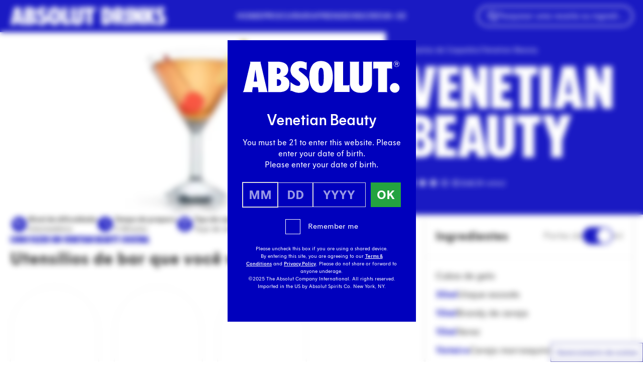

--- FILE ---
content_type: text/html; charset=UTF-8
request_url: https://www.absolutdrinks.com/pt/drinks/venetian-beauty/
body_size: 37141
content:
<!DOCTYPE html>
<html lang="pt-PT">
<head>
  <meta charset="utf-8"/>
  <meta name="viewport" content="width=device-width, initial-scale=1"/>
  <script>
    "use strict";(self.webpackChunk_roots_bud_sage=self.webpackChunk_roots_bud_sage||[]).push([[193],{"./scripts/script-loader.js":function(){function e(e,t){if(!t)return;const n="script"===e.tagName.toLowerCase(),r=n?"data-src":"data-href",i=n?"src":"href";e.removeAttribute(r),e[i]=t}document.addEventListener("DOMContentLoaded",(function(){document.querySelectorAll("script[data-client], link[data-client]").forEach((t=>{const n=t.getAttribute("data-client"),r=t.getAttribute("data-src")||t.getAttribute("data-href"),i=t.getAttribute("data-target"),a=i?document.querySelector(i):null;if("load"===n)return void e(t,r);if("idle"===n)return void requestIdleCallback((()=>e(t,r)));if("visible"===n&&a)return void function(t,n,r){const i=new IntersectionObserver(((i,a)=>{i.forEach((i=>{i.isIntersecting&&(e(n,r),a.unobserve(t))}))}),{rootMargin:"200px"});i.observe(t)}(a,t,r);["click","change","focus"].includes(n)&&a&&a.addEventListener(n,(()=>e(t,r)),{once:!0})}))})),window.requestIdleCallback=window.requestIdleCallback||function(e){const t=Date.now();return setTimeout((function(){e({didTimeout:!1,timeRemaining:function(){return Math.max(0,50-(Date.now()-t))}})}),1)},window.cancelIdleCallback=window.cancelIdleCallback||function(e){clearTimeout(e)}}},function(e){var t;t="./scripts/script-loader.js",e(e.s=t)}]);
  </script>
  <script>
    async function getUserCountryCode(){let t=sessionStorage.getItem("userCountryCode");if("string"==typeof t)return t;try{let e=await fetch("https://www.absolutdrinks.com/cdn-cgi/trace");if(!e.ok)return null;let r=await e.text(),n=r.split("\n").reduce((t,e)=>{let[r,n]=e.split("=");return r&&n&&(t[r]=n),t},{}),u=n.loc;if(!u)return null;let l=u.toLowerCase();return sessionStorage.setItem("userCountryCode",l),l}catch(o){return null}}
  </script>
  <link rel="preload" href="https://www.absolutdrinks.com/wp-content/themes/absolutdrinks/public/css/app.fb7690.css" as="style" onload="this.rel='stylesheet';this.removeAttribute('onload');"/>
      <link rel="preload" href="https://www.absolutdrinks.com/wp-content/themes/absolutdrinks/public/fonts/absolut-sans/AbsolutSans2021-Regular.4c6066.woff2" as="font" type="font/woff2" crossorigin/>
    <link rel="preload" href="https://www.absolutdrinks.com/wp-content/themes/absolutdrinks/public/css/fonts.daafce.css" as="style" onload="this.rel='stylesheet';this.removeAttribute('onload');"/>
  
      <link rel="preload" href="https://www.absolutdrinks.com/wp-content/themes/absolutdrinks/public/fonts/absolut-headline/AbsolutHeadlineWeb2021-Condensed.c08105.woff2" as="font"
          type="font/woff2" crossorigin/>
  <style>
  section.rich-text + section.rich-text {
    margin-top: 0 !important;
  }
  section.rich-text:has(+ section.rich-text) {
    margin-bottom: 0 !important;
  }
  section.rich-text + section.rich-text .prose > *:first-child {
    margin-top: revert !important;
  }
</style>
  <script>
    document.addEventListener('DOMContentLoaded', function () {
      for (const showMoreToolsBtn of document.querySelectorAll('button[data-show-more-tools]')) {
        showMoreToolsBtn.addEventListener('click', () => {
          for (const initiallyHiddenTool of showMoreToolsBtn.closest('div').querySelectorAll('[data-recipe-tools-grid] .mobile-hidden')) {
            initiallyHiddenTool.classList.remove('mobile-hidden')
          }
          showMoreToolsBtn.remove()
        })
      }
    });
  </script>
  <script type="application/ld+json" data-how-to-mix-schema>
    {"@context":"https:\/\/schema.org","id":"https:\/\/www.absolutdrinks.com\/pt\/drinks\/venetian-beauty\/","@type":"Recipe","recipeInstructions":[{"@type":"HowToSection","name":"","itemListElement":[{"@type":"HowToStep","text":"Encher um copo misturador com cubos de gelo."},{"@type":"HowToStep","text":"Adicionar \u2153 parte de Brandy de cereja."},{"@type":"HowToStep","text":"Adicionar \u2153 parte de xerez."},{"@type":"HowToStep","text":"Adicionar 1 parte de u\u00edsque escoc\u00eas."},{"@type":"HowToStep","text":"Mexer."},{"@type":"HowToStep","text":"Coar em uma ta\u00e7a de coquetel."},{"@type":"HowToStep","text":"Decorar com uma cereja marrasquino."},{"@type":"HowToStep","text":"Decorar com abacaxi."}]}]}  </script>
  <script type="application/json" id="star-rating-interactive-data">
    {"restEndpoint":"\/api\/recipe\/100317\/rate","recipeId":100317,"storageKey":"absolutdrinks-recipe-ratings"}  </script>
  <script data-client="visible" data-target="section.star-rating-interactive"
          data-src="https://www.absolutdrinks.com/wp-content/themes/absolutdrinks/public/js/block/star-rating-interactive.562a17.js"></script>
  <script data-client="visible" data-target="button.animate-to-center" data-src="https://www.absolutdrinks.com/wp-content/themes/absolutdrinks/public/js/component/animate-to-center-button.0f285d.js"></script>
  <script>
    var AVPActions = {
      beforeShow() {
        var logoContainer = document.querySelector('#agegate_logo_container');
        if (!logoContainer) return;

        function insertWelcomeElement(text) {
          var welcomeElement = document.createElement('h2');
          welcomeElement.textContent = text;
          welcomeElement.classList.add('!text-white', 'text-3xl', 'welcome-title', 'font-bold', 'mb-2');
          logoContainer.insertAdjacentElement('afterend', welcomeElement);
        }

        if (window.location.pathname.match(/\/.*\/drinks\/.*/)) {
          var firstH1 = document.querySelector('h1');
          if (!firstH1) return;
          insertWelcomeElement(firstH1.textContent);
        } else {
          var translations = {
            en: 'Welcome',
            de: 'Willkommen',
            es: 'Bienvenido',
            it: 'Benvenuto',
            pl: 'Witamy',
            pt: 'Bem-vindo'
          };

          fetch('https://agegate.pr-globalcms.com/wp-content/plugins/pr-agegate-v2/lang.php?s=_21')
            .then(response => response.json())
            .then(data => {
              var lang = data.lang || 'en';
              insertWelcomeElement(translations[lang] || translations['en']);
            })
            .catch(() => {
              insertWelcomeElement(translations['en']);
            });
        }
      }
    }
  </script>
      <!-- Google Tag Manager -->
    <script>(function(w,d,s,l,i){w[l]=w[l]||[];w[l].push({'gtm.start':
          new Date().getTime(),event:'gtm.js'});var f=d.getElementsByTagName(s)[0],
        j=d.createElement(s),dl=l!='dataLayer'?'&l='+l:'';j.async=true;j.src=
        'https://www.googletagmanager.com/gtm.js?id='+i+dl;f.parentNode.insertBefore(j,f);
      })(window,document,'script','dataLayer','GTM-MGQ3FD');</script>
    <!-- End Google Tag Manager -->
      <title>Venetian Beauty receita - Absolut Drinks</title>
	<style>img:is([sizes="auto" i], [sizes^="auto," i]) { contain-intrinsic-size: 3000px 1500px }</style>
	<link rel="alternate" hreflang="en" href="https://www.absolutdrinks.com/en/drinks/venetian-beauty/" />
<link rel="alternate" hreflang="de" href="https://www.absolutdrinks.com/de/drinks/venetian-beauty/" />
<link rel="alternate" hreflang="es" href="https://www.absolutdrinks.com/es/drinks/venetian-beauty/" />
<link rel="alternate" hreflang="it" href="https://www.absolutdrinks.com/it/drinks/venetian-beauty/" />
<link rel="alternate" hreflang="pl" href="https://www.absolutdrinks.com/pl/drinks/venetian-beauty/" />
<link rel="alternate" hreflang="pt" href="https://www.absolutdrinks.com/pt/drinks/venetian-beauty/" />
<link rel="alternate" hreflang="x-default" href="https://www.absolutdrinks.com/en/drinks/venetian-beauty/" />
<meta name="dc.title" content="Venetian Beauty receita - Absolut Drinks">
<meta name="dc.description" content="Encontre o passo a passo da receita Venetian Beauty e surpreenda em momentos especiais com criatividade. Veja instruções detalhadas na página.">
<meta name="dc.relation" content="https://www.absolutdrinks.com/pt/drinks/venetian-beauty/">
<meta name="dc.source" content="https://www.absolutdrinks.com/pt/">
<meta name="dc.language" content="pt_PT">
<meta name="description" content="Encontre o passo a passo da receita Venetian Beauty e surpreenda em momentos especiais com criatividade. Veja instruções detalhadas na página.">
<meta name="robots" content="index, follow, max-snippet:-1, max-image-preview:large, max-video-preview:-1">
<link rel="canonical" href="https://www.absolutdrinks.com/pt/drinks/venetian-beauty/">
<meta property="og:url" content="https://www.absolutdrinks.com/pt/drinks/venetian-beauty/">
<meta property="og:site_name" content="Absolut Drinks">
<meta property="og:locale" content="pt_PT">
<meta property="og:locale:alternate" content="de_DE">
<meta property="og:locale:alternate" content="en_US">
<meta property="og:locale:alternate" content="es_ES">
<meta property="og:locale:alternate" content="it_IT">
<meta property="og:locale:alternate" content="pl_PL">
<meta property="og:type" content="article">
<meta property="article:author" content="">
<meta property="article:publisher" content="">
<meta property="og:title" content="Venetian Beauty receita - Absolut Drinks">
<meta property="og:description" content="Encontre o passo a passo da receita Venetian Beauty e surpreenda em momentos especiais com criatividade. Veja instruções detalhadas na página.">
<meta property="og:image" content="" /><meta property="fb:pages" content="">
<meta property="fb:admins" content="">
<meta property="fb:app_id" content="">
<meta name="twitter:card" content="summary">
<meta name="twitter:site" content="">
<meta name="twitter:creator" content="">
<meta name="twitter:title" content="Venetian Beauty receita - Absolut Drinks">
<meta name="twitter:description" content="Encontre o passo a passo da receita Venetian Beauty e surpreenda em momentos especiais com criatividade. Veja instruções detalhadas na página.">
<meta property="twitter:image" content="" />
<link rel='dns-prefetch' href='//www.absolutdrinks.com' />
<style id='wpseopress-local-business-style-inline-css'>
span.wp-block-wpseopress-local-business-field{margin-right:8px}

</style>
<style id='wpseopress-table-of-contents-style-inline-css'>
.wp-block-wpseopress-table-of-contents li.active>a{font-weight:bold}

</style>
<style id='global-styles-inline-css'>
:root{--wp--preset--aspect-ratio--square: 1;--wp--preset--aspect-ratio--4-3: 4/3;--wp--preset--aspect-ratio--3-4: 3/4;--wp--preset--aspect-ratio--3-2: 3/2;--wp--preset--aspect-ratio--2-3: 2/3;--wp--preset--aspect-ratio--16-9: 16/9;--wp--preset--aspect-ratio--9-16: 9/16;--wp--preset--color--black: #000;--wp--preset--color--cyan-bluish-gray: #abb8c3;--wp--preset--color--white: #fff;--wp--preset--color--pale-pink: #f78da7;--wp--preset--color--vivid-red: #cf2e2e;--wp--preset--color--luminous-vivid-orange: #ff6900;--wp--preset--color--luminous-vivid-amber: #fcb900;--wp--preset--color--light-green-cyan: #7bdcb5;--wp--preset--color--vivid-green-cyan: #00d084;--wp--preset--color--pale-cyan-blue: #8ed1fc;--wp--preset--color--vivid-cyan-blue: #0693e3;--wp--preset--color--vivid-purple: #9b51e0;--wp--preset--color--transparent: transparent;--wp--preset--color--inherit: inherit;--wp--preset--color--current: currentcolor;--wp--preset--color--grey-100: #f7f7f7;--wp--preset--color--grey-150: #f0f0f0;--wp--preset--color--grey-200: #eaeaea;--wp--preset--color--grey-300: #ebebeb;--wp--preset--color--grey-400: #d8d8d8;--wp--preset--color--grey-500: #848484;--wp--preset--color--grey-800: #333;--wp--preset--color--grey-default: #777;--wp--preset--color--cyan-100: #ccedf8;--wp--preset--color--cyan-default: #00a3d9;--wp--preset--color--blue-600: #0000bd;--wp--preset--color--blue-700: #00008e;--wp--preset--color--blue-800: #040070;--wp--preset--color--blue-default: #1113e3;--wp--preset--color--lime-200: #dff3b2;--wp--preset--color--lime-default: #96d600;--wp--preset--color--green-200: #bce3c5;--wp--preset--color--green-default: #24a340;--wp--preset--color--orange-50: #ffefe9;--wp--preset--color--orange-100: #ffe7d3;--wp--preset--color--orange-200: #ffb091;--wp--preset--color--orange-default: #fe8724;--wp--preset--color--red-50: #ffdada;--wp--preset--color--red-default: #ff4746;--wp--preset--color--yellow-50: #fcffd8;--wp--preset--color--yellow-100: #fffac8;--wp--preset--color--yellow-400: #eeff3d;--wp--preset--color--yellow-default: #ffed4a;--wp--preset--color--purple-50: #f2e9ff;--wp--preset--color--purple-100: #ebd7fd;--wp--preset--color--purple-150: #d5b5ff;--wp--preset--color--purple-600: #8431ce;--wp--preset--color--purple-default: #9c38f6;--wp--preset--color--pink-50: #fcecf5;--wp--preset--color--pink-100: #ffdef7;--wp--preset--color--pink-600: #dd489d;--wp--preset--color--pink-default: #ff91e3;--wp--preset--color--teal-100: #d8f3f0;--wp--preset--color--teal-default: #7dd8cd;--wp--preset--color--emerald-100: #d5ffe6;--wp--preset--color--emerald-default: #baffd6;--wp--preset--color--brown-150: #e8d8d0;--wp--preset--color--brown-default: #b27d63;--wp--preset--gradient--vivid-cyan-blue-to-vivid-purple: linear-gradient(135deg,rgba(6,147,227,1) 0%,rgb(155,81,224) 100%);--wp--preset--gradient--light-green-cyan-to-vivid-green-cyan: linear-gradient(135deg,rgb(122,220,180) 0%,rgb(0,208,130) 100%);--wp--preset--gradient--luminous-vivid-amber-to-luminous-vivid-orange: linear-gradient(135deg,rgba(252,185,0,1) 0%,rgba(255,105,0,1) 100%);--wp--preset--gradient--luminous-vivid-orange-to-vivid-red: linear-gradient(135deg,rgba(255,105,0,1) 0%,rgb(207,46,46) 100%);--wp--preset--gradient--very-light-gray-to-cyan-bluish-gray: linear-gradient(135deg,rgb(238,238,238) 0%,rgb(169,184,195) 100%);--wp--preset--gradient--cool-to-warm-spectrum: linear-gradient(135deg,rgb(74,234,220) 0%,rgb(151,120,209) 20%,rgb(207,42,186) 40%,rgb(238,44,130) 60%,rgb(251,105,98) 80%,rgb(254,248,76) 100%);--wp--preset--gradient--blush-light-purple: linear-gradient(135deg,rgb(255,206,236) 0%,rgb(152,150,240) 100%);--wp--preset--gradient--blush-bordeaux: linear-gradient(135deg,rgb(254,205,165) 0%,rgb(254,45,45) 50%,rgb(107,0,62) 100%);--wp--preset--gradient--luminous-dusk: linear-gradient(135deg,rgb(255,203,112) 0%,rgb(199,81,192) 50%,rgb(65,88,208) 100%);--wp--preset--gradient--pale-ocean: linear-gradient(135deg,rgb(255,245,203) 0%,rgb(182,227,212) 50%,rgb(51,167,181) 100%);--wp--preset--gradient--electric-grass: linear-gradient(135deg,rgb(202,248,128) 0%,rgb(113,206,126) 100%);--wp--preset--gradient--midnight: linear-gradient(135deg,rgb(2,3,129) 0%,rgb(40,116,252) 100%);--wp--preset--font-size--small: 13px;--wp--preset--font-size--medium: 20px;--wp--preset--font-size--large: 36px;--wp--preset--font-size--x-large: 42px;--wp--preset--font-size--xs: 0.75rem;--wp--preset--font-size--sm: 0.875rem;--wp--preset--font-size--base: 1rem;--wp--preset--font-size--lg: 1.125rem;--wp--preset--font-size--xl: 1.25rem;--wp--preset--font-size--2-xl: 1.5rem;--wp--preset--font-size--3-xl: 1.875rem;--wp--preset--font-size--4-xl: 2.25rem;--wp--preset--font-size--5-xl: 3rem;--wp--preset--font-size--6-xl: 3.75rem;--wp--preset--font-size--7-xl: 4.5rem;--wp--preset--font-size--8-xl: 6rem;--wp--preset--font-size--9-xl: 8.75rem;--wp--preset--font-family--sans: ui-sans-serif,system-ui,sans-serif,"Apple Color Emoji","Segoe UI Emoji","Segoe UI Symbol","Noto Color Emoji";--wp--preset--font-family--serif: ui-serif,Georgia,Cambria,"Times New Roman",Times,serif;--wp--preset--font-family--mono: ui-monospace,SFMono-Regular,Menlo,Monaco,Consolas,"Liberation Mono","Courier New",monospace;--wp--preset--font-family--absolut: "Absolut Sans 2021",Arial,sans-serif;--wp--preset--font-family--absolut-headline: "Absolut Headline 2021",Arial Condensed Bold,Arial Narrow Bold,sans-serif;--wp--preset--font-family--absolut-handwritten: "Absolut Handwritten 2021",Arial Condensed Bold,Arial Narrow Bold,sans-serif;--wp--preset--spacing--20: 0.44rem;--wp--preset--spacing--30: 0.67rem;--wp--preset--spacing--40: 1rem;--wp--preset--spacing--50: 1.5rem;--wp--preset--spacing--60: 2.25rem;--wp--preset--spacing--70: 3.38rem;--wp--preset--spacing--80: 5.06rem;--wp--preset--shadow--natural: 6px 6px 9px rgba(0, 0, 0, 0.2);--wp--preset--shadow--deep: 12px 12px 50px rgba(0, 0, 0, 0.4);--wp--preset--shadow--sharp: 6px 6px 0px rgba(0, 0, 0, 0.2);--wp--preset--shadow--outlined: 6px 6px 0px -3px rgba(255, 255, 255, 1), 6px 6px rgba(0, 0, 0, 1);--wp--preset--shadow--crisp: 6px 6px 0px rgba(0, 0, 0, 1);}:where(body) { margin: 0; }.wp-site-blocks > .alignleft { float: left; margin-right: 2em; }.wp-site-blocks > .alignright { float: right; margin-left: 2em; }.wp-site-blocks > .aligncenter { justify-content: center; margin-left: auto; margin-right: auto; }:where(.is-layout-flex){gap: 0.5em;}:where(.is-layout-grid){gap: 0.5em;}.is-layout-flow > .alignleft{float: left;margin-inline-start: 0;margin-inline-end: 2em;}.is-layout-flow > .alignright{float: right;margin-inline-start: 2em;margin-inline-end: 0;}.is-layout-flow > .aligncenter{margin-left: auto !important;margin-right: auto !important;}.is-layout-constrained > .alignleft{float: left;margin-inline-start: 0;margin-inline-end: 2em;}.is-layout-constrained > .alignright{float: right;margin-inline-start: 2em;margin-inline-end: 0;}.is-layout-constrained > .aligncenter{margin-left: auto !important;margin-right: auto !important;}.is-layout-constrained > :where(:not(.alignleft):not(.alignright):not(.alignfull)){margin-left: auto !important;margin-right: auto !important;}body .is-layout-flex{display: flex;}.is-layout-flex{flex-wrap: wrap;align-items: center;}.is-layout-flex > :is(*, div){margin: 0;}body .is-layout-grid{display: grid;}.is-layout-grid > :is(*, div){margin: 0;}body{padding-top: 0px;padding-right: 0px;padding-bottom: 0px;padding-left: 0px;}a:where(:not(.wp-element-button)){text-decoration: underline;}:root :where(.wp-element-button, .wp-block-button__link){background-color: #32373c;border-width: 0;color: #fff;font-family: inherit;font-size: inherit;line-height: inherit;padding: calc(0.667em + 2px) calc(1.333em + 2px);text-decoration: none;}.has-black-color{color: var(--wp--preset--color--black) !important;}.has-cyan-bluish-gray-color{color: var(--wp--preset--color--cyan-bluish-gray) !important;}.has-white-color{color: var(--wp--preset--color--white) !important;}.has-pale-pink-color{color: var(--wp--preset--color--pale-pink) !important;}.has-vivid-red-color{color: var(--wp--preset--color--vivid-red) !important;}.has-luminous-vivid-orange-color{color: var(--wp--preset--color--luminous-vivid-orange) !important;}.has-luminous-vivid-amber-color{color: var(--wp--preset--color--luminous-vivid-amber) !important;}.has-light-green-cyan-color{color: var(--wp--preset--color--light-green-cyan) !important;}.has-vivid-green-cyan-color{color: var(--wp--preset--color--vivid-green-cyan) !important;}.has-pale-cyan-blue-color{color: var(--wp--preset--color--pale-cyan-blue) !important;}.has-vivid-cyan-blue-color{color: var(--wp--preset--color--vivid-cyan-blue) !important;}.has-vivid-purple-color{color: var(--wp--preset--color--vivid-purple) !important;}.has-transparent-color{color: var(--wp--preset--color--transparent) !important;}.has-inherit-color{color: var(--wp--preset--color--inherit) !important;}.has-current-color{color: var(--wp--preset--color--current) !important;}.has-grey-100-color{color: var(--wp--preset--color--grey-100) !important;}.has-grey-150-color{color: var(--wp--preset--color--grey-150) !important;}.has-grey-200-color{color: var(--wp--preset--color--grey-200) !important;}.has-grey-300-color{color: var(--wp--preset--color--grey-300) !important;}.has-grey-400-color{color: var(--wp--preset--color--grey-400) !important;}.has-grey-500-color{color: var(--wp--preset--color--grey-500) !important;}.has-grey-800-color{color: var(--wp--preset--color--grey-800) !important;}.has-grey-default-color{color: var(--wp--preset--color--grey-default) !important;}.has-cyan-100-color{color: var(--wp--preset--color--cyan-100) !important;}.has-cyan-default-color{color: var(--wp--preset--color--cyan-default) !important;}.has-blue-600-color{color: var(--wp--preset--color--blue-600) !important;}.has-blue-700-color{color: var(--wp--preset--color--blue-700) !important;}.has-blue-800-color{color: var(--wp--preset--color--blue-800) !important;}.has-blue-default-color{color: var(--wp--preset--color--blue-default) !important;}.has-lime-200-color{color: var(--wp--preset--color--lime-200) !important;}.has-lime-default-color{color: var(--wp--preset--color--lime-default) !important;}.has-green-200-color{color: var(--wp--preset--color--green-200) !important;}.has-green-default-color{color: var(--wp--preset--color--green-default) !important;}.has-orange-50-color{color: var(--wp--preset--color--orange-50) !important;}.has-orange-100-color{color: var(--wp--preset--color--orange-100) !important;}.has-orange-200-color{color: var(--wp--preset--color--orange-200) !important;}.has-orange-default-color{color: var(--wp--preset--color--orange-default) !important;}.has-red-50-color{color: var(--wp--preset--color--red-50) !important;}.has-red-default-color{color: var(--wp--preset--color--red-default) !important;}.has-yellow-50-color{color: var(--wp--preset--color--yellow-50) !important;}.has-yellow-100-color{color: var(--wp--preset--color--yellow-100) !important;}.has-yellow-400-color{color: var(--wp--preset--color--yellow-400) !important;}.has-yellow-default-color{color: var(--wp--preset--color--yellow-default) !important;}.has-purple-50-color{color: var(--wp--preset--color--purple-50) !important;}.has-purple-100-color{color: var(--wp--preset--color--purple-100) !important;}.has-purple-150-color{color: var(--wp--preset--color--purple-150) !important;}.has-purple-600-color{color: var(--wp--preset--color--purple-600) !important;}.has-purple-default-color{color: var(--wp--preset--color--purple-default) !important;}.has-pink-50-color{color: var(--wp--preset--color--pink-50) !important;}.has-pink-100-color{color: var(--wp--preset--color--pink-100) !important;}.has-pink-600-color{color: var(--wp--preset--color--pink-600) !important;}.has-pink-default-color{color: var(--wp--preset--color--pink-default) !important;}.has-teal-100-color{color: var(--wp--preset--color--teal-100) !important;}.has-teal-default-color{color: var(--wp--preset--color--teal-default) !important;}.has-emerald-100-color{color: var(--wp--preset--color--emerald-100) !important;}.has-emerald-default-color{color: var(--wp--preset--color--emerald-default) !important;}.has-brown-150-color{color: var(--wp--preset--color--brown-150) !important;}.has-brown-default-color{color: var(--wp--preset--color--brown-default) !important;}.has-black-background-color{background-color: var(--wp--preset--color--black) !important;}.has-cyan-bluish-gray-background-color{background-color: var(--wp--preset--color--cyan-bluish-gray) !important;}.has-white-background-color{background-color: var(--wp--preset--color--white) !important;}.has-pale-pink-background-color{background-color: var(--wp--preset--color--pale-pink) !important;}.has-vivid-red-background-color{background-color: var(--wp--preset--color--vivid-red) !important;}.has-luminous-vivid-orange-background-color{background-color: var(--wp--preset--color--luminous-vivid-orange) !important;}.has-luminous-vivid-amber-background-color{background-color: var(--wp--preset--color--luminous-vivid-amber) !important;}.has-light-green-cyan-background-color{background-color: var(--wp--preset--color--light-green-cyan) !important;}.has-vivid-green-cyan-background-color{background-color: var(--wp--preset--color--vivid-green-cyan) !important;}.has-pale-cyan-blue-background-color{background-color: var(--wp--preset--color--pale-cyan-blue) !important;}.has-vivid-cyan-blue-background-color{background-color: var(--wp--preset--color--vivid-cyan-blue) !important;}.has-vivid-purple-background-color{background-color: var(--wp--preset--color--vivid-purple) !important;}.has-transparent-background-color{background-color: var(--wp--preset--color--transparent) !important;}.has-inherit-background-color{background-color: var(--wp--preset--color--inherit) !important;}.has-current-background-color{background-color: var(--wp--preset--color--current) !important;}.has-grey-100-background-color{background-color: var(--wp--preset--color--grey-100) !important;}.has-grey-150-background-color{background-color: var(--wp--preset--color--grey-150) !important;}.has-grey-200-background-color{background-color: var(--wp--preset--color--grey-200) !important;}.has-grey-300-background-color{background-color: var(--wp--preset--color--grey-300) !important;}.has-grey-400-background-color{background-color: var(--wp--preset--color--grey-400) !important;}.has-grey-500-background-color{background-color: var(--wp--preset--color--grey-500) !important;}.has-grey-800-background-color{background-color: var(--wp--preset--color--grey-800) !important;}.has-grey-default-background-color{background-color: var(--wp--preset--color--grey-default) !important;}.has-cyan-100-background-color{background-color: var(--wp--preset--color--cyan-100) !important;}.has-cyan-default-background-color{background-color: var(--wp--preset--color--cyan-default) !important;}.has-blue-600-background-color{background-color: var(--wp--preset--color--blue-600) !important;}.has-blue-700-background-color{background-color: var(--wp--preset--color--blue-700) !important;}.has-blue-800-background-color{background-color: var(--wp--preset--color--blue-800) !important;}.has-blue-default-background-color{background-color: var(--wp--preset--color--blue-default) !important;}.has-lime-200-background-color{background-color: var(--wp--preset--color--lime-200) !important;}.has-lime-default-background-color{background-color: var(--wp--preset--color--lime-default) !important;}.has-green-200-background-color{background-color: var(--wp--preset--color--green-200) !important;}.has-green-default-background-color{background-color: var(--wp--preset--color--green-default) !important;}.has-orange-50-background-color{background-color: var(--wp--preset--color--orange-50) !important;}.has-orange-100-background-color{background-color: var(--wp--preset--color--orange-100) !important;}.has-orange-200-background-color{background-color: var(--wp--preset--color--orange-200) !important;}.has-orange-default-background-color{background-color: var(--wp--preset--color--orange-default) !important;}.has-red-50-background-color{background-color: var(--wp--preset--color--red-50) !important;}.has-red-default-background-color{background-color: var(--wp--preset--color--red-default) !important;}.has-yellow-50-background-color{background-color: var(--wp--preset--color--yellow-50) !important;}.has-yellow-100-background-color{background-color: var(--wp--preset--color--yellow-100) !important;}.has-yellow-400-background-color{background-color: var(--wp--preset--color--yellow-400) !important;}.has-yellow-default-background-color{background-color: var(--wp--preset--color--yellow-default) !important;}.has-purple-50-background-color{background-color: var(--wp--preset--color--purple-50) !important;}.has-purple-100-background-color{background-color: var(--wp--preset--color--purple-100) !important;}.has-purple-150-background-color{background-color: var(--wp--preset--color--purple-150) !important;}.has-purple-600-background-color{background-color: var(--wp--preset--color--purple-600) !important;}.has-purple-default-background-color{background-color: var(--wp--preset--color--purple-default) !important;}.has-pink-50-background-color{background-color: var(--wp--preset--color--pink-50) !important;}.has-pink-100-background-color{background-color: var(--wp--preset--color--pink-100) !important;}.has-pink-600-background-color{background-color: var(--wp--preset--color--pink-600) !important;}.has-pink-default-background-color{background-color: var(--wp--preset--color--pink-default) !important;}.has-teal-100-background-color{background-color: var(--wp--preset--color--teal-100) !important;}.has-teal-default-background-color{background-color: var(--wp--preset--color--teal-default) !important;}.has-emerald-100-background-color{background-color: var(--wp--preset--color--emerald-100) !important;}.has-emerald-default-background-color{background-color: var(--wp--preset--color--emerald-default) !important;}.has-brown-150-background-color{background-color: var(--wp--preset--color--brown-150) !important;}.has-brown-default-background-color{background-color: var(--wp--preset--color--brown-default) !important;}.has-black-border-color{border-color: var(--wp--preset--color--black) !important;}.has-cyan-bluish-gray-border-color{border-color: var(--wp--preset--color--cyan-bluish-gray) !important;}.has-white-border-color{border-color: var(--wp--preset--color--white) !important;}.has-pale-pink-border-color{border-color: var(--wp--preset--color--pale-pink) !important;}.has-vivid-red-border-color{border-color: var(--wp--preset--color--vivid-red) !important;}.has-luminous-vivid-orange-border-color{border-color: var(--wp--preset--color--luminous-vivid-orange) !important;}.has-luminous-vivid-amber-border-color{border-color: var(--wp--preset--color--luminous-vivid-amber) !important;}.has-light-green-cyan-border-color{border-color: var(--wp--preset--color--light-green-cyan) !important;}.has-vivid-green-cyan-border-color{border-color: var(--wp--preset--color--vivid-green-cyan) !important;}.has-pale-cyan-blue-border-color{border-color: var(--wp--preset--color--pale-cyan-blue) !important;}.has-vivid-cyan-blue-border-color{border-color: var(--wp--preset--color--vivid-cyan-blue) !important;}.has-vivid-purple-border-color{border-color: var(--wp--preset--color--vivid-purple) !important;}.has-transparent-border-color{border-color: var(--wp--preset--color--transparent) !important;}.has-inherit-border-color{border-color: var(--wp--preset--color--inherit) !important;}.has-current-border-color{border-color: var(--wp--preset--color--current) !important;}.has-grey-100-border-color{border-color: var(--wp--preset--color--grey-100) !important;}.has-grey-150-border-color{border-color: var(--wp--preset--color--grey-150) !important;}.has-grey-200-border-color{border-color: var(--wp--preset--color--grey-200) !important;}.has-grey-300-border-color{border-color: var(--wp--preset--color--grey-300) !important;}.has-grey-400-border-color{border-color: var(--wp--preset--color--grey-400) !important;}.has-grey-500-border-color{border-color: var(--wp--preset--color--grey-500) !important;}.has-grey-800-border-color{border-color: var(--wp--preset--color--grey-800) !important;}.has-grey-default-border-color{border-color: var(--wp--preset--color--grey-default) !important;}.has-cyan-100-border-color{border-color: var(--wp--preset--color--cyan-100) !important;}.has-cyan-default-border-color{border-color: var(--wp--preset--color--cyan-default) !important;}.has-blue-600-border-color{border-color: var(--wp--preset--color--blue-600) !important;}.has-blue-700-border-color{border-color: var(--wp--preset--color--blue-700) !important;}.has-blue-800-border-color{border-color: var(--wp--preset--color--blue-800) !important;}.has-blue-default-border-color{border-color: var(--wp--preset--color--blue-default) !important;}.has-lime-200-border-color{border-color: var(--wp--preset--color--lime-200) !important;}.has-lime-default-border-color{border-color: var(--wp--preset--color--lime-default) !important;}.has-green-200-border-color{border-color: var(--wp--preset--color--green-200) !important;}.has-green-default-border-color{border-color: var(--wp--preset--color--green-default) !important;}.has-orange-50-border-color{border-color: var(--wp--preset--color--orange-50) !important;}.has-orange-100-border-color{border-color: var(--wp--preset--color--orange-100) !important;}.has-orange-200-border-color{border-color: var(--wp--preset--color--orange-200) !important;}.has-orange-default-border-color{border-color: var(--wp--preset--color--orange-default) !important;}.has-red-50-border-color{border-color: var(--wp--preset--color--red-50) !important;}.has-red-default-border-color{border-color: var(--wp--preset--color--red-default) !important;}.has-yellow-50-border-color{border-color: var(--wp--preset--color--yellow-50) !important;}.has-yellow-100-border-color{border-color: var(--wp--preset--color--yellow-100) !important;}.has-yellow-400-border-color{border-color: var(--wp--preset--color--yellow-400) !important;}.has-yellow-default-border-color{border-color: var(--wp--preset--color--yellow-default) !important;}.has-purple-50-border-color{border-color: var(--wp--preset--color--purple-50) !important;}.has-purple-100-border-color{border-color: var(--wp--preset--color--purple-100) !important;}.has-purple-150-border-color{border-color: var(--wp--preset--color--purple-150) !important;}.has-purple-600-border-color{border-color: var(--wp--preset--color--purple-600) !important;}.has-purple-default-border-color{border-color: var(--wp--preset--color--purple-default) !important;}.has-pink-50-border-color{border-color: var(--wp--preset--color--pink-50) !important;}.has-pink-100-border-color{border-color: var(--wp--preset--color--pink-100) !important;}.has-pink-600-border-color{border-color: var(--wp--preset--color--pink-600) !important;}.has-pink-default-border-color{border-color: var(--wp--preset--color--pink-default) !important;}.has-teal-100-border-color{border-color: var(--wp--preset--color--teal-100) !important;}.has-teal-default-border-color{border-color: var(--wp--preset--color--teal-default) !important;}.has-emerald-100-border-color{border-color: var(--wp--preset--color--emerald-100) !important;}.has-emerald-default-border-color{border-color: var(--wp--preset--color--emerald-default) !important;}.has-brown-150-border-color{border-color: var(--wp--preset--color--brown-150) !important;}.has-brown-default-border-color{border-color: var(--wp--preset--color--brown-default) !important;}.has-vivid-cyan-blue-to-vivid-purple-gradient-background{background: var(--wp--preset--gradient--vivid-cyan-blue-to-vivid-purple) !important;}.has-light-green-cyan-to-vivid-green-cyan-gradient-background{background: var(--wp--preset--gradient--light-green-cyan-to-vivid-green-cyan) !important;}.has-luminous-vivid-amber-to-luminous-vivid-orange-gradient-background{background: var(--wp--preset--gradient--luminous-vivid-amber-to-luminous-vivid-orange) !important;}.has-luminous-vivid-orange-to-vivid-red-gradient-background{background: var(--wp--preset--gradient--luminous-vivid-orange-to-vivid-red) !important;}.has-very-light-gray-to-cyan-bluish-gray-gradient-background{background: var(--wp--preset--gradient--very-light-gray-to-cyan-bluish-gray) !important;}.has-cool-to-warm-spectrum-gradient-background{background: var(--wp--preset--gradient--cool-to-warm-spectrum) !important;}.has-blush-light-purple-gradient-background{background: var(--wp--preset--gradient--blush-light-purple) !important;}.has-blush-bordeaux-gradient-background{background: var(--wp--preset--gradient--blush-bordeaux) !important;}.has-luminous-dusk-gradient-background{background: var(--wp--preset--gradient--luminous-dusk) !important;}.has-pale-ocean-gradient-background{background: var(--wp--preset--gradient--pale-ocean) !important;}.has-electric-grass-gradient-background{background: var(--wp--preset--gradient--electric-grass) !important;}.has-midnight-gradient-background{background: var(--wp--preset--gradient--midnight) !important;}.has-small-font-size{font-size: var(--wp--preset--font-size--small) !important;}.has-medium-font-size{font-size: var(--wp--preset--font-size--medium) !important;}.has-large-font-size{font-size: var(--wp--preset--font-size--large) !important;}.has-x-large-font-size{font-size: var(--wp--preset--font-size--x-large) !important;}.has-xs-font-size{font-size: var(--wp--preset--font-size--xs) !important;}.has-sm-font-size{font-size: var(--wp--preset--font-size--sm) !important;}.has-base-font-size{font-size: var(--wp--preset--font-size--base) !important;}.has-lg-font-size{font-size: var(--wp--preset--font-size--lg) !important;}.has-xl-font-size{font-size: var(--wp--preset--font-size--xl) !important;}.has-2-xl-font-size{font-size: var(--wp--preset--font-size--2-xl) !important;}.has-3-xl-font-size{font-size: var(--wp--preset--font-size--3-xl) !important;}.has-4-xl-font-size{font-size: var(--wp--preset--font-size--4-xl) !important;}.has-5-xl-font-size{font-size: var(--wp--preset--font-size--5-xl) !important;}.has-6-xl-font-size{font-size: var(--wp--preset--font-size--6-xl) !important;}.has-7-xl-font-size{font-size: var(--wp--preset--font-size--7-xl) !important;}.has-8-xl-font-size{font-size: var(--wp--preset--font-size--8-xl) !important;}.has-9-xl-font-size{font-size: var(--wp--preset--font-size--9-xl) !important;}.has-sans-font-family{font-family: var(--wp--preset--font-family--sans) !important;}.has-serif-font-family{font-family: var(--wp--preset--font-family--serif) !important;}.has-mono-font-family{font-family: var(--wp--preset--font-family--mono) !important;}.has-absolut-font-family{font-family: var(--wp--preset--font-family--absolut) !important;}.has-absolut-headline-font-family{font-family: var(--wp--preset--font-family--absolut-headline) !important;}.has-absolut-handwritten-font-family{font-family: var(--wp--preset--font-family--absolut-handwritten) !important;}
:where(.wp-block-post-template.is-layout-flex){gap: 1.25em;}:where(.wp-block-post-template.is-layout-grid){gap: 1.25em;}
:where(.wp-block-columns.is-layout-flex){gap: 2em;}:where(.wp-block-columns.is-layout-grid){gap: 2em;}
:root :where(.wp-block-pullquote){font-size: 1.5em;line-height: 1.6;}
</style>
<link rel="stylesheet" href="/wp-content/themes/absolutdrinks/public/css/app.fb7690.css"><script id="gcms-core-scripts-js-after">
let gcms_user_country = localStorage.getItem('gcms_user_country');
        
            if (!gcms_user_country || gcms_user_country === '' || gcms_user_country === null) {
                gcms_user_country = 'nl';
                localStorage.setItem('gcms_user_country', gcms_user_country);
        
                fetch('https://age-gate-static.pernod-ricard.io/geolocation.json')
                    .then(response => response.json())
                    .then(data => {
                        if (data && data['cloudfront-viewer-country-code']) {
                            gcms_user_country = data['cloudfront-viewer-country-code'].toLowerCase();
                            localStorage.setItem('gcms_user_country', gcms_user_country);
                        }
                    })
                    .catch(err => {
                        console.warn('CloudFront geolocation fetch failed', err);
                    });
            }
</script>
<script id="wpml-cookie-js-extra">
var wpml_cookies = {"wp-wpml_current_language":{"value":"pt","expires":1,"path":"\/"}};
var wpml_cookies = {"wp-wpml_current_language":{"value":"pt","expires":1,"path":"\/"}};
</script>
<script src="/wp-content/plugins/sitepress-multilingual-cms/res/js/cookies/language-cookie.js?ver=4.6.12" defer data-wp-strategy="defer"></script><script id="dummy-handle-header-js-after">
if(document.location.hash.indexOf('AADB2C90118') > -1) { document.location.href = '/user/password-reset'; }
</script>
<script type="text/javascript">(function(){(function(e,r){var t=document.createElement("link");t.rel="preconnect";t.as="script";var n=document.createElement("link");n.rel="dns-prefetch";n.as="script";var i=document.createElement("script");i.id="spcloader";i.type="text/javascript";i["async"]=true;i.charset="utf-8";var o="https://sdk.privacy-center.org/"+e+"/loader.js?target_type=notice&target="+r;if(window.didomiConfig&&window.didomiConfig.user){var a=window.didomiConfig.user;var c=a.country;var d=a.region;if(c){o=o+"&country="+c;if(d){o=o+"&region="+d}}}t.href="https://sdk.privacy-center.org/";n.href="https://sdk.privacy-center.org/";i.src=o;var s=document.getElementsByTagName("script")[0];s.parentNode.insertBefore(t,s);s.parentNode.insertBefore(n,s);s.parentNode.insertBefore(i,s)})("cbc41274-712f-43d4-924d-a74154d4e1da","bCdArxYr")})();</script>


  <script id="tag_didomi_consent_link">
      (function() {
        (function(btn_style, btn_text) {
          var a = document.createElement("a");
          a.className = 'cookie-consent-button';
          a.href = 'javascript:Didomi.preferences.show(\'vendors\')';
          a.style = btn_style;
          a.text = btn_text;
          document.addEventListener("DOMContentLoaded", function() {
            document.body.appendChild(a);
          });
        })("position: fixed;          padding: 0px 10px;          border: 1px solid #00008e;          cursor: pointer;          line-height: 36px;          text-decoration: none;          background: #fff;          font-size: 10pt;          color: #00008e;          z-index: 9997;          bottom: 0px;          right: 0px;", "Gerenciamento de cookies")
      })();
    </script>

 <script type="application/ld+json">{
    "@context": "https:\/\/schema.org",
    "@type": "Recipe",
    "id": "https:\/\/www.absolutdrinks.com\/pt\/drinks\/venetian-beauty\/",
    "name": "Venetian Beauty",
    "image": "https:\/\/www.absolutdrinks.com\/drink\/schema\/image\/venetian-beauty.jpg",
    "author": {
        "@type": "Organization",
        "name": "Absolut"
    },
    "datePublished": "2024-05-22",
    "keywords": "venetian beauty,cubos de gelo,uísque escocês,brandy de cereja,xerez,cereja marrasquino,abacaxi",
    "prepTime": "PT1M",
    "cookTime": "PT2M",
    "totalTime": "PT3M",
    "recipeYield": "1 Cocktail",
    "recipeCategory": "Cocktail",
    "nutrition": {
        "@type": "NutritionInformation",
        "calories": "110 calories"
    },
    "aggregateRating": {
        "@type": "AggregateRating",
        "worstRating": "0",
        "bestRating": "5",
        "ratingValue": 2.6,
        "ratingCount": 28
    },
    "recipeIngredient": [
        "Cubos de gelo",
        "1 Parte de Uísque escocês",
        "⅓ Partes de Brandy de cereja",
        "⅓ Partes de Xerez",
        "1 Inteiro Cereja marrasquino",
        "Abacaxi"
    ],
    "description": "Encontre o passo a passo da receita Venetian Beauty e surpreenda em momentos especiais com criatividade. Veja instruções detalhadas na página.",
    "video": {
        "@type": "VideoObject",
        "name": "Como misturar un Venetian Beauty",
        "description": "É assim que se faz um Venetian Beauty",
        "uploadDate": "2024-05-22T22:04:49+01:00",
        "contentUrl": "https:\/\/www.youtube.com\/watch?v=oqC1CTSwBcU",
        "embedUrl": "https:\/\/www.youtube.com\/embed\/oqC1CTSwBcU?enablejsapi=1",
        "thumbnailUrl": "https:\/\/img.youtube.com\/vi\/oqC1CTSwBcU\/maxresdefault.jpg"
    }
}</script><link rel="icon" href="/wp-content/uploads/icon-512-150x150.png" sizes="32x32">
<link rel="icon" href="/wp-content/uploads/icon-512.png" sizes="192x192">
<link rel="apple-touch-icon" href="/wp-content/uploads/icon-512.png">
<meta name="msapplication-TileImage" content="/wp-content/uploads/icon-512.png">
</head>

<body class="wp-singular drink-template-default single single-drink postid-100316 wp-embed-responsive wp-theme-absolutdrinks font-absolut antialiased venetian-beauty">
  
    <div id="app" class="flex min-h-screen flex-col justify-between [--header-height:110px] md:[--header-height:64px]">
      <header class="group/main-header fixed z-50 flex max-md:flex-col h-[--header-height] w-full md:items-center bg-blue-600 px-[15px] text-white md:gap-5 max-md:py-[14px] md:px-[20px]">
  <div class="z-50 flex items-center justify-center text-center md:order-1 lg:w-1/4 max-md:mb-[12px] max-md:gap-[10px]">
    <a
      href="/pt/"
      aria-label="Go to homepage"
      title="Go to homepage"
      class="mb-0 flex w-full items-center transition duration-300 ease-in-out hover:scale-[1.02]">
      <?xml version="1.0" encoding="UTF-8"?><svg aria-label="Logo" class="w-auto h-[34px] md:h-[42px]" id="Layer_2" xmlns="http://www.w3.org/2000/svg" viewBox="0 0 935.63 110"><defs><style>.cls-1{fill:#ffffff;}</style></defs><g id="Layer_1-2"><path class="cls-1" d="M493.24,105.56c-.23-.63-.3-1.4-.33-2.33l-.02-77.26h13.14c.95.03,1.73.1,2.36.33,1.39.5,1.92,1.53,1.92,1.53V2.21h-64.87v25.61s.53-1.03,1.92-1.53c.64-.23,1.42-.31,2.36-.33h13.13l.02,77.8c-.04.69-.12,1.28-.31,1.78-.5,1.39-1.53,1.92-1.53,1.92h33.72s-1.01-.51-1.51-1.9ZM525.67,20.8c5.78,0,10.44-4.67,10.44-10.4s-4.67-10.39-10.44-10.39-10.44,4.66-10.44,10.39c.01,5.74,4.68,10.4,10.44,10.4ZM525.67,1.07c5.17,0,9.35,4.18,9.35,9.31s-4.19,9.3-9.35,9.3-9.36-4.17-9.36-9.3c0-5.14,4.2-9.31,9.36-9.31ZM410.83,4.16c.23.64.31,1.42.33,2.36v68.65c0,4.03-.48,6.6-1.88,8.47-1.32,1.78-3.3,2.66-5.51,2.66s-4.19-.88-5.51-2.66c-1.4-1.88-1.88-4.45-1.88-8.47V6.52c.03-.95.1-1.73.33-2.36.5-1.39,1.53-1.92,1.53-1.92h-33.72s1.03.53,1.53,1.92c.23.64.31,1.42.33,2.36l.02,69.89c0,18.62,11.38,33.55,36.73,33.55h1.3c25.35,0,36.73-14.93,36.73-33.55l.02-69.89c.03-.95.1-1.73.33-2.36.5-1.39,1.53-1.92,1.53-1.92h-33.72s1.01.53,1.51,1.92ZM523.17,11.12h2.61l2.99,4.98h2.02l-3.15-5.12c1.73-.25,2.83-1.54,2.83-3.34,0-2.27-1.45-3.37-4.42-3.37h-4.54v11.82h1.67v-4.98h-.01ZM523.17,5.78h2.88c1.49,0,2.83.15,2.83,1.96,0,1.71-1.42,1.94-2.81,1.94h-2.89v-3.9h-.01ZM362.56,83.39c-.64.23-1.42.31-2.36.33h-17.39V6.46c.03-.93.1-1.7.33-2.33.5-1.39,1.53-1.92,1.53-1.92h-33.72s1.03.53,1.53,1.92c.18.5.27,1.1.31,1.79v97.32c-.02.93-.1,1.7-.32,2.33-.5,1.39-1.53,1.92-1.53,1.92h53.55v-25.61s-.54,1.02-1.93,1.52ZM81.93,95.84S61.93,9.47,61.47,7.43c-.86-3.89,1.17-5.19,1.17-5.19H24.76s2.03,1.3,1.17,5.19c-.45,2.05-20.46,88.41-20.46,88.41-2.37,11-5.48,11.63-5.48,11.63h34.81s-2.51-.92-1.95-4.68c.56-3.76,1.96-12.27,1.96-12.27h17.77s1.4,8.51,1.96,12.27c.56,3.76-1.95,4.69-1.95,4.69h33.1s-1.4-.65-3.77-11.64ZM37.65,71.15l6.06-41.77,6.06,41.77h-12.11ZM137.3,52.92h-.23c10.23-.25,19.31-10.66,18.77-23.78-.78-18.77-14.75-26.89-38.28-26.89h-31.85s1.03.53,1.53,1.92c.44,1.22.34,2.91.34,5.44v90.52c0,5.82-.9,7.36-.9,7.36h37.95c23.75,0,35.44-11.61,35.44-29.13,0-14.97-10.89-24.57-22.77-25.42ZM116.87,23.59h2c5.88,0,11.29,3,10.88,10.6-.38,6.94-5.21,9.82-10.88,9.82h-2v-20.43ZM118.64,86.15h-1.9v-23.06h1.9c7.93,0,12.64,4.32,12.71,11.14.09,8.73-5.44,11.91-12.71,11.91ZM267.64.14h-.07c-26.99.13-39.64,20.59-39.93,53.59h0v2.66h0c.29,32.99,12.95,53.45,39.93,53.58h.07c26.99-.13,39.64-20.59,39.93-53.58h.01v-2.66h-.01c-.29-33-12.95-53.46-39.93-53.59ZM276.71,56.38c-.01,14.33-.41,29.81-9.11,30.09-8.69-.28-9.09-15.76-9.11-30.09v-2.66c.02-14.33.42-30.04,9.11-30.32,8.69.28,9.09,15.98,9.11,30.32v2.66ZM216.83,54.57c-5.49-5.87-11.91-11.04-18.34-15.89-5.53-4.17-8.14-7.08-6.91-11.13.9-2.95,3.45-4.12,6.78-4.12,5.9,0,14.22,3.7,20.1,7.8V3.49s-1.06,1.32-2.99,1.32c-.51,0-1.09-.09-1.72-.33-5.2-1.93-9.53-4.3-18.59-4.34h-.18c-20.62,0-32.19,15.19-32.31,29.91-.09,10.47,2.97,18.08,11.47,25.57,6.47,5.7,13.69,11,18.18,15.22,3.23,3.04,5.39,7.37,3.82,11.09-1,2.4-3.43,3.85-7.06,3.85-5.8,0-14.66-3.7-25.74-13.18v31.27s1.15-1.04,2.94-1.04c.69,0,1.47.15,2.32.57,5.14,2.53,13.72,6.48,22.55,6.59.24,0,.48,0,.72,0,23.74,0,35.94-15.69,34.31-35.1-.64-7.69-3.59-14.18-9.34-20.34Z"/><path class="cls-1" d="M547.96,107.56c1.07-.61,1.83-1.83,1.83-4.27V6.41c0-2.44-.76-3.66-1.83-4.27h29.75c23.65,0,40.28,16.17,40.28,51.72,0,24.72-7.93,53.7-40.28,53.7h-29.75ZM576.33,87.42c10.83,0,13.88-15.56,13.88-32.65s-3.05-33.11-13.88-33.11v65.76Z"/><path class="cls-1" d="M663.91,107.56c1.53-.92,1.98-3.36.91-6.1l-14.8-38.9h-.3v40.74c0,2.44.76,3.66,1.68,4.27h-29.75c1.07-.61,1.68-1.83,1.68-4.27V6.41c0-2.44-.61-3.66-1.68-4.27h31.12c23.8,0,35.09,12.21,35.09,31.28,0,12.97-6.1,21.66-13.73,25.94l17.85,42.41c.92,2.29,2.44,5.03,3.66,5.8h-31.73ZM649.72,21.97v24.87h2.14c5.64,0,10.99-3.97,10.99-12.51,0-9.15-5.04-12.36-10.99-12.36h-2.14Z"/><path class="cls-1" d="M723.41,103.29c0,2.44.76,3.66,1.68,4.27h-30.67c1.07-.61,1.83-1.83,1.83-4.27V6.41c0-2.44-.76-3.66-1.83-4.27h30.67c-.91.61-1.68,1.83-1.68,4.27v96.88Z"/><path class="cls-1" d="M797.56,103.29c0,2.44.76,3.66,1.68,4.27h-27.16c.91-.61,1.53-2.9.61-5.34l-15.87-43.33v44.4c0,2.44.76,3.66,1.68,4.27h-28.68c1.07-.61,1.68-1.83,1.68-4.27V6.41c0-2.44-.61-3.66-1.68-4.27h27.16c-1.22.92-1.37,3.2-.61,5.49l15.87,43.48V6.41c0-2.44-.76-3.66-1.68-4.27h28.68c-.91.61-1.68,1.83-1.68,4.27v96.88Z"/><path class="cls-1" d="M803.51,107.56c1.07-.61,1.68-1.83,1.68-4.27V6.41c0-2.44-.61-3.66-1.68-4.27h30.21c-.92.61-1.68,1.83-1.68,4.27v38.75l12.97-37.99c.46-1.68.61-3.66-.76-5.04h33.26c-1.53.76-3.81,3.51-5.34,7.17l-17.09,41.04,18.61,50.5c1.07,3.05,2.75,5.95,4.73,6.71h-33.11c1.22-.61,2.14-2.75.92-6.26l-14.19-41.34v43.33c0,2.44.76,3.66,1.68,4.27h-30.21Z"/><path class="cls-1" d="M935.63,78.42c0,17.85-11.14,31.58-31.73,31.58-7.78,0-15.71-3.97-19.68-6.1-1.83-.92-2.9-1.07-3.36-1.07-.92,0-1.98.46-2.59,1.07v-29.75c10.07,9.31,17.7,12.66,23.19,12.66,4.58,0,7.48-2.75,7.48-6.87,0-3.66-1.98-6.71-4.42-9.15-4.27-4.42-10.38-9.46-16.17-15.26-7.63-7.48-10.99-14.8-10.99-24.72,0-14.95,10.53-30.82,29.75-30.82,10.98,0,15.1,4.73,18.31,4.73,1.22,0,2.14-.76,2.75-1.37v26.24c-5.34-4.12-11.75-7.32-17.85-7.32-4.42,0-6.71,2.9-6.71,6.41,0,3.2,2.29,5.95,6.56,9.92,6.1,5.34,11.14,10.07,16.32,15.87,6.1,7.17,9.15,14.8,9.15,23.95Z"/></g></svg>    </a>
    <label for="toggle-mobile-menu-button" class="md:hidden">
      <svg class="h-[28px] w-[28px]" xmlns="http://www.w3.org/2000/svg" width="72" height="72" viewBox="0 0 72 72">
  <g id="icon-burger-2" transform="translate(-216 -72)">
    <rect id="hitbox" width="72" height="72" transform="translate(216 72)" opacity="0"/>
    <rect id="bar" width="55" height="6" transform="translate(225 87)" fill="currentColor"/>
    <rect id="bar-2" data-name="bar" width="28" height="6" transform="translate(225 105)" fill="currentColor"/>
    <rect id="bar-3" data-name="bar" width="55" height="6" transform="translate(225 123)" fill="currentColor"/>
  </g>
</svg>      <span class="sr-only">Open/Close Menu</span>
    </label>
  </div>
  <div class="menu-items flex items-center justify-start md:order-3 md:w-2/4 md:justify-center">
    <input type="checkbox" id="toggle-mobile-menu-button" aria-label="Open/Close Menu" class="peer sr-only" />
    <div
      class="md:min-h-none invisible fixed left-0 top-0 min-h-0 w-full origin-top -translate-y-4 scale-y-90 transform opacity-0 max-md:top-[--header-height] max-md:bg-blue-600 max-md:transition-all max-md:duration-300 max-md:ease-in-out max-md:peer-checked:visible max-md:peer-checked:min-h-screen max-md:peer-checked:translate-y-0 max-md:peer-checked:scale-y-100 max-md:peer-checked:opacity-100 md:visible md:static md:top-0 md:w-auto md:translate-y-0 md:scale-100 md:tracking-wider md:opacity-100">
      <nav class="flex flex-col md:flex-row md:gap-[40px]" role="navigation">
                                                    <a href="https://www.absolutdrinks.com/pt/" class="relative block border-t border-blue-700 py-2 max-md:px-[15px] after:hidden last:border-b md:inline-flex md:flex-row md:border-none md:font-medium md:uppercase md:after:block after:absolute after:inset-x-0 after:bottom-[11px] after:mx-auto after:h-[1px] after:w-0 after:bg-white after:transition-all after:duration-300 after:content-[''] hover:after:w-full">
                Home
              </a>
                                                <a href="https://www.absolutdrinks.com/pt/discover/" class="relative block border-t border-blue-700 py-2 max-md:px-[15px] after:hidden last:border-b md:inline-flex md:flex-row md:border-none md:font-medium md:uppercase md:after:block after:absolute after:inset-x-0 after:bottom-[11px] after:mx-auto after:h-[1px] after:w-0 after:bg-white after:transition-all after:duration-300 after:content-[''] hover:after:w-full">
                Procurar
              </a>
                                                <a href="https://www.absolutdrinks.com/pt/learn/" class="relative block border-t border-blue-700 py-2 max-md:px-[15px] after:hidden last:border-b md:inline-flex md:flex-row md:border-none md:font-medium md:uppercase md:after:block after:absolute after:inset-x-0 after:bottom-[11px] after:mx-auto after:h-[1px] after:w-0 after:bg-white after:transition-all after:duration-300 after:content-[''] hover:after:w-full">
                Aprende
              </a>
                                                <a href="#signup" class="relative block border-t border-blue-700 py-2 max-md:px-[15px] after:hidden last:border-b md:inline-flex md:flex-row md:border-none md:font-medium md:uppercase md:after:block after:absolute after:inset-x-0 after:bottom-[11px] after:mx-auto after:h-[1px] after:w-0 after:bg-white after:transition-all after:duration-300 after:content-[''] hover:after:w-full">
                Inscreva-se
              </a>
                                    </nav>
      <p class="absolute bottom-2 left-0 mb-0 w-full p-3 text-center font-medium md:hidden">
        Por favor, aproveite com responsabilidade. Por favor não partilhar com menores de idade
      </p>
    </div>
  </div>
  <div class="relative flex grow md:items-center justify-end text-center md:order-3 w-full md:w-1/4">
    <div
  class="group search-input-wrapper flex h-[36px] w-full items-center gap-2 rounded-full border-2 hover:bg-white hover:text-blue-600 group-[.search-active]/main-header:bg-white group-[.search-active]/main-header:text-blue-600 md:h-[42px] transition-all duration-300 ease-in-out">
  <svg class="ml-[18px] h-5 w-5 flex-none" xmlns="http://www.w3.org/2000/svg" fill="currentColor" viewBox="0 0 974 1024" xmlns:v="https://vecta.io/nano"><path d="M924.35 875.843c11.977 12.064 19.382 28.685 19.382 47.033l-.025 1.787.002-.09c-1.209 28.151-18.532 51.976-42.934 62.575l-.46.178c-7.729 3.021-16.678 4.771-26.036 4.771a73.24 73.24 0 0 1-26.538-4.943l.502.17c-8.904-3.873-16.459-9.29-22.658-15.981l-.038-.042-189.596-204.955c-28.418 18.259-61.238 33.293-96.151 43.404l-2.656.658c-33.631 9.943-72.268 15.667-112.242 15.667-55.811 0-109.016-11.154-157.51-31.354l2.712 1c-94.025-42.935-167.441-117.432-207.927-209.66l-1.033-2.636c-19.419-45.149-30.714-97.701-30.714-152.89l.006-2.1v.107l-.021-3.874c0-54.092 11.307-105.54 31.682-152.116l-.953 2.443c21.385-49.219 50.18-91.276 85.481-126.873l-.029.03c35.008-35.078 76.684-63.487 122.971-83.158l2.54-.959c45.308-20.253 98.19-32.046 153.825-32.046l1.115.002h-.057l3.211-.015c54.446 0 106.131 11.806 152.64 33l-2.308-.94c96.464 39.699 171.638 114.653 210.692 208.423l.936 2.541c19.833 44.457 31.386 96.341 31.386 150.918l-.011 2.773.001-.144.007 2.299c0 47.053-8.32 92.161-23.571 133.936l.868-2.715c-15.913 43.423-37.131 80.984-63.42 114.369l.667-.876zM149.934 428.551l-.033 4.324c0 37.238 7.623 72.699 21.393 104.903l-.662-1.742c29.336 66.703 81.503 118.87 146.388 147.49l1.822.716c31.897 13.293 68.957 21.017 107.816 21.017s75.919-7.721 109.724-21.714l-1.904.697c34.193-15.142 63.4-35.37 88.122-60.086l-.001.001c24.63-24.521 44.494-53.806 58.096-86.361l.653-1.765c14.232-31.849 22.574-69.011 22.699-108.104v-.045c-.14-38.684-8.483-75.388-23.375-108.504l.68 1.688c-14.182-34.576-34.055-64.091-58.75-88.79l.001.001c-24.721-24.715-53.928-44.943-86.298-59.358l-1.828-.727c-31.803-13.915-68.863-22.012-107.816-22.012s-76.013 8.097-109.595 22.702l1.775-.69c-66.657 29.718-118.775 82.051-147.482 147.04l-.724 1.834c-13.094 31.068-20.701 67.185-20.701 105.082l.006 1.83-.001-.092z"/></svg>  <input
    type="text"
    placeholder="Pesquisar uma receita ou ingrediente..."
    value=""
    name="site-search"
    class="mr-[8px] min-w-0 flex-1 text-ellipsis border-none bg-transparent group-[.search-input-wrapper:hover]:placeholder:text-blue-600 text-white outline-none placeholder:text-white group-[.search-active]/main-header:text-blue-600 group-[.search-active]/main-header:placeholder:text-blue-600 group-[.search-active]/main-header:focus:placeholder:opacity-0" />
  <button data-clear-search-input class="font-bold text-blue-600 underline group-[&:not(.search-active)]/main-header:hidden">
    Limpar
  </button>
  <button type="button" class="close-search mr-[18px] text-black group-[&:not(.search-active)]/main-header:hidden">
    <svg class="h-5 w-5 flex-none" xmlns="http://www.w3.org/2000/svg" width="72" height="72" viewBox="0 0 72 72">
  <g id="icon-close-circle" transform="translate(-2520 -216)">
    <rect id="hitbox" width="72" height="72" transform="translate(2520 216)" opacity="0"/>
    <path id="Path_41" data-name="Path 41" d="M2484,150a30,30,0,1,0,30,30,30.034,30.034,0,0,0-30-30m16.328,42.918-3.535,3.535L2483.937,183.6l-12.855,12.855-3.535-3.535,12.855-12.855-12.855-12.856,3.535-3.535,12.855,12.855,13.981-13.98,3.535,3.535-13.98,13.981Z" transform="translate(72 72)" fill="currentColor"/>
  </g>
</svg>  </button>
</div>

  </div>
</header>

  <div
  class="site-search-wrapper fixed top-[--header-height] mx-auto h-[calc(100%-var(--header-height))] w-full bg-black/50 md:px-[20px] [&.is-active]:z-[49] [&:not(.is-active)]:hidden overflow-y-scroll overflow-x-hidden">
  <div class="container mx-auto [&.container_.container]:!px-0 group site-search-dialog flex max-w-[1110px] has-[.site-search-content:empty]:hidden overflow-hidden px-0 max-md:flex-col md:my-[20px] md:rounded-[8px]">
  <div class="w-full bg-white md:px-[20px] py-[20px] md:py-[25px] md:w-1/3 z-[1] md:shadow-[2px_0px_6px_#0000000F] border-b border-[#E0E0E0]">
      <div class="flex items-center justify-between mb-[20px] max-md:px-[20px]">
        <p class="text-lg font-bold">Pesquisas recentes</p>
        <button data-clear-search-history
                class="md:hidden text-blue-600 font-bold underline">Limpar histórico</button>
      </div>
      <div
        class="max-md:pl-[20px] max-md:[&>*:last-child]:mr-[20px] recent-searches-container flex md:flex-wrap gap-[10px] overflow-x-scroll no-scrollbar">
      </div>
    </div>
    <div class="w-full bg-[--background-color] md:grow" style="--background-color: #f2f2f2">
      <div class="site-search-loading [&>svg]:w-[30px] px-[20px] py-[25px]" hidden>
        <svg xmlns="http://www.w3.org/2000/svg" viewBox="0 0 44 44" stroke="#0033a0" fill="none"><circle cx="22" cy="22" r="1"><animate attributeName="r" begin="0s" dur="1.8s" values="1; 20" calcMode="spline" keyTimes="0; 1" keySplines="0.165, 0.84, 0.44, 1" repeatCount="indefinite" stroke-width="20"/><animate attributeName="stroke-opacity" begin="0s" dur="1.8s" values="1; 0" calcMode="spline" keyTimes="0; 1" keySplines="0.3, 0.61, 0.355, 1" repeatCount="indefinite" stroke-width="20"/></circle><circle cx="22" cy="22" r="1"><animate attributeName="r" begin="-0.9s" dur="1.8s" values="1; 20" calcMode="spline" keyTimes="0; 1" keySplines="0.165, 0.84, 0.44, 1" repeatCount="indefinite" stroke-width="20"/><animate attributeName="stroke-opacity" begin="-0.9s" dur="1.8s" values="1; 0" calcMode="spline" keyTimes="0; 1" keySplines="0.3, 0.61, 0.355, 1" repeatCount="indefinite" stroke-width="20"/></circle></svg>      </div>
      <div class="site-search-content"></div>
    </div>
</div>
</div>

      <main id="main" class="grow pt-[--header-height] [&>*:has(+section.container-block)]:mb-0">
                  <section class="section section-md flex w-full flex-col !py-0 !my-0 xl:flex-row align wp-block-drink-hero">
    <div class="relative aspect-square w-full overflow-hidden sm:aspect-[16/9] xl:w-3/5">
                            <picture>
            <source media="(min-width: 640px)" srcset="/cdn-cgi/image/fit=cover,format=auto,height=28,quality=55,width=50/wp-content/uploads/recipe_venetian-beauty_16x9_b95ecfeaba0dc9ec1ea7ebd53fd18a3e.jpg 50w, /cdn-cgi/image/fit=cover,format=auto,height=56,quality=55,width=100/wp-content/uploads/recipe_venetian-beauty_16x9_b95ecfeaba0dc9ec1ea7ebd53fd18a3e.jpg 100w, /cdn-cgi/image/fit=cover,format=auto,height=84,quality=55,width=150/wp-content/uploads/recipe_venetian-beauty_16x9_b95ecfeaba0dc9ec1ea7ebd53fd18a3e.jpg 150w, /cdn-cgi/image/fit=cover,format=auto,height=180,quality=55,width=320/wp-content/uploads/recipe_venetian-beauty_16x9_b95ecfeaba0dc9ec1ea7ebd53fd18a3e.jpg 320w, /cdn-cgi/image/fit=cover,format=auto,height=210,quality=55,width=375/wp-content/uploads/recipe_venetian-beauty_16x9_b95ecfeaba0dc9ec1ea7ebd53fd18a3e.jpg 375w, /cdn-cgi/image/fit=cover,format=auto,height=231,quality=55,width=412/wp-content/uploads/recipe_venetian-beauty_16x9_b95ecfeaba0dc9ec1ea7ebd53fd18a3e.jpg 412w, /cdn-cgi/image/fit=cover,format=auto,height=360,quality=55,width=640/wp-content/uploads/recipe_venetian-beauty_16x9_b95ecfeaba0dc9ec1ea7ebd53fd18a3e.jpg 640w, /cdn-cgi/image/fit=cover,format=auto,height=406,quality=55,width=722/wp-content/uploads/recipe_venetian-beauty_16x9_b95ecfeaba0dc9ec1ea7ebd53fd18a3e.jpg 722w, /cdn-cgi/image/fit=cover,format=auto,height=421,quality=55,width=750/wp-content/uploads/recipe_venetian-beauty_16x9_b95ecfeaba0dc9ec1ea7ebd53fd18a3e.jpg 750w, /cdn-cgi/image/fit=cover,format=auto,height=465,quality=55,width=828/wp-content/uploads/recipe_venetian-beauty_16x9_b95ecfeaba0dc9ec1ea7ebd53fd18a3e.jpg 828w, /cdn-cgi/image/fit=cover,format=auto,height=540,quality=55,width=960/wp-content/uploads/recipe_venetian-beauty_16x9_b95ecfeaba0dc9ec1ea7ebd53fd18a3e.jpg 960w, /cdn-cgi/image/fit=cover,format=auto,height=675,quality=55,width=1200/wp-content/uploads/recipe_venetian-beauty_16x9_b95ecfeaba0dc9ec1ea7ebd53fd18a3e.jpg 1200w, /cdn-cgi/image/fit=cover,format=auto,height=1080,quality=55,width=1920/wp-content/uploads/recipe_venetian-beauty_16x9_b95ecfeaba0dc9ec1ea7ebd53fd18a3e.jpg 1920w, /cdn-cgi/image/fit=cover,format=auto,height=1152,quality=55,width=2048/wp-content/uploads/recipe_venetian-beauty_16x9_b95ecfeaba0dc9ec1ea7ebd53fd18a3e.jpg 2048w, /cdn-cgi/image/fit=cover,format=auto,height=2160,quality=55,width=3840/wp-content/uploads/recipe_venetian-beauty_16x9_b95ecfeaba0dc9ec1ea7ebd53fd18a3e.jpg 3840w" sizes="(min-width: 1280px) 40vw, 100vw">
        <img decoding="async" alt="Venetian Beauty served in a martini glass with a maraschino cherry on a pick and a pineapple wedge on the rim" loading="eager" src="/cdn-cgi/image/fit=cover,format=auto,height=414,quality=55,width=414/wp-content/uploads/recipe_venetian-beauty_16x9_b95ecfeaba0dc9ec1ea7ebd53fd18a3e.jpg" srcset="/cdn-cgi/image/fit=cover,format=auto,height=50,quality=55,width=50/wp-content/uploads/recipe_venetian-beauty_16x9_b95ecfeaba0dc9ec1ea7ebd53fd18a3e.jpg 50w, /cdn-cgi/image/fit=cover,format=auto,height=100,quality=55,width=100/wp-content/uploads/recipe_venetian-beauty_16x9_b95ecfeaba0dc9ec1ea7ebd53fd18a3e.jpg 100w, /cdn-cgi/image/fit=cover,format=auto,height=150,quality=55,width=150/wp-content/uploads/recipe_venetian-beauty_16x9_b95ecfeaba0dc9ec1ea7ebd53fd18a3e.jpg 150w, /cdn-cgi/image/fit=cover,format=auto,height=320,quality=55,width=320/wp-content/uploads/recipe_venetian-beauty_16x9_b95ecfeaba0dc9ec1ea7ebd53fd18a3e.jpg 320w, /cdn-cgi/image/fit=cover,format=auto,height=375,quality=55,width=375/wp-content/uploads/recipe_venetian-beauty_16x9_b95ecfeaba0dc9ec1ea7ebd53fd18a3e.jpg 375w, /cdn-cgi/image/fit=cover,format=auto,height=412,quality=55,width=412/wp-content/uploads/recipe_venetian-beauty_16x9_b95ecfeaba0dc9ec1ea7ebd53fd18a3e.jpg 412w, /cdn-cgi/image/fit=cover,format=auto,height=640,quality=55,width=640/wp-content/uploads/recipe_venetian-beauty_16x9_b95ecfeaba0dc9ec1ea7ebd53fd18a3e.jpg 640w, /cdn-cgi/image/fit=cover,format=auto,height=722,quality=55,width=722/wp-content/uploads/recipe_venetian-beauty_16x9_b95ecfeaba0dc9ec1ea7ebd53fd18a3e.jpg 722w, /cdn-cgi/image/fit=cover,format=auto,height=750,quality=55,width=750/wp-content/uploads/recipe_venetian-beauty_16x9_b95ecfeaba0dc9ec1ea7ebd53fd18a3e.jpg 750w, /cdn-cgi/image/fit=cover,format=auto,height=828,quality=55,width=828/wp-content/uploads/recipe_venetian-beauty_16x9_b95ecfeaba0dc9ec1ea7ebd53fd18a3e.jpg 828w, /cdn-cgi/image/fit=cover,format=auto,height=960,quality=55,width=960/wp-content/uploads/recipe_venetian-beauty_16x9_b95ecfeaba0dc9ec1ea7ebd53fd18a3e.jpg 960w, /cdn-cgi/image/fit=cover,format=auto,height=1200,quality=55,width=1200/wp-content/uploads/recipe_venetian-beauty_16x9_b95ecfeaba0dc9ec1ea7ebd53fd18a3e.jpg 1200w, /cdn-cgi/image/fit=cover,format=auto,height=1920,quality=55,width=1920/wp-content/uploads/recipe_venetian-beauty_16x9_b95ecfeaba0dc9ec1ea7ebd53fd18a3e.jpg 1920w, /cdn-cgi/image/fit=cover,format=auto,height=2048,quality=55,width=2048/wp-content/uploads/recipe_venetian-beauty_16x9_b95ecfeaba0dc9ec1ea7ebd53fd18a3e.jpg 2048w, /cdn-cgi/image/fit=cover,format=auto,height=3840,quality=55,width=3840/wp-content/uploads/recipe_venetian-beauty_16x9_b95ecfeaba0dc9ec1ea7ebd53fd18a3e.jpg 3840w" sizes="(min-width: 1280px) 40vw, 100vw" fetchPriority="high" class="absolute inset-0 w-full h-full object-cover" />
</picture>
                    </div>
    <div
      class="flex w-full flex-col items-start justify-center bg-blue-600 px-5 py-6 text-white lg:px-[2.5rem] xl:w-2/5">
      <div class="w-full space-y-[12px] md:space-y-[15px]">
        <nav aria-label="Breadcrumb">
    <ol class="flex flex-wrap items-center gap-x-1">
              <li>
                      <a href="https://www.absolutdrinks.com/pt/drinks/" class="text-sm hover:text-orange-200">Receitas de Coquetéis</a>
                  </li>

                  <li class="text-gray-500 mb-[-2px]">/</li>
                      <li>
                      <span class="text-gray-500 text-sm" aria-current="page">Venetian Beauty</span>
                  </li>

                  </ol>
  </nav>
        <h1 class="w-full overflow-hidden font-absolut-headline text-[length:clamp(50px,var(--preferred-size),100px)] xl:text-[length:clamp(70px,var(--preferred-size),180px)]" style="--preferred-size: 160px">Venetian Beauty</h1>
        <script>
          const MIN_FONT_SIZE = 50
          const MAX_FONT_SIZE = 180
          const MAX_ROWS = 3
          const heading = document.currentScript.previousElementSibling

          function updateFontSize() {
            const measurer = document.createElement('div')
            measurer.style.cssText = 'visibility:hidden;position:absolute;display:flex;flex-wrap:wrap;'
            measurer.style.width = `${heading.offsetWidth}px`
            measurer.style.fontFamily = getComputedStyle(heading).fontFamily
            document.body.appendChild(measurer)

            const text = heading.textContent || ''
            const words = text.split(' ').map((word) => {
              const span = document.createElement('span')
              span.style.whiteSpace = 'pre'
              span.textContent = word + ' '
              return span
            })
            words.forEach((span) => measurer.appendChild(span))

            function checkSize(fontSize) {
              measurer.style.fontSize = `${fontSize}px`
              const rows = new Set()
              words.forEach((span) => rows.add(span.offsetTop))

              if (rows.size > MAX_ROWS) return false
              return words.every((span) => span.offsetWidth <= measurer.offsetWidth)
            }

            let size = MAX_FONT_SIZE
            while (size >= MIN_FONT_SIZE && !checkSize(size)) {
              size--
            }

            heading.style.setProperty('--preferred-size', `${size}px`)
            document.body.removeChild(measurer)
          }

          updateFontSize()

          if ('fonts' in document) {
            document.fonts.ready.then(updateFontSize)
          }

          window.addEventListener('resize', updateFontSize)
        </script>

                  <a href="#star-rating-interactive-component" onclick="scrollToRating(event)" class="inline-flex items-center gap-2 text-sm md:text-base touch-manipulation min-h-[48px] min-w-[48px]" style="touch-action: manipulation;">
            <style>
    .star-rating-static {
        --star-full-icon: url("https://www.absolutdrinks.com/wp-content/themes/absolutdrinks/public/icons/icon-star-fill.dc8ff9.svg");
        --star-empty-icon: url("https://www.absolutdrinks.com/wp-content/themes/absolutdrinks/public/icons/icon-star-empty.a68b6e.svg");
    }
</style>

<div class="inline-flex items-center gap-2 flex-wrap star-rating-static-md">
    <div class="star-rating-static mask-star inline-flex gap-[var(--star-gap)] [--star-rating-color:theme(colors.white)] star-rating-static-md md:star-rating-static-lg" aria-label="Rating: 2.6 out of 5 stars" role="img">
                                    <span class="inline-block w-[var(--star-size)] h-[var(--star-size)] bg-[var(--star-rating-color)] [mask-image:var(--star-full-icon)] [mask-repeat:no-repeat] [mask-size:var(--star-size)] [mask-position:center]"></span>
                                                <span class="inline-block w-[var(--star-size)] h-[var(--star-size)] bg-[var(--star-rating-color)] [mask-image:var(--star-full-icon)] [mask-repeat:no-repeat] [mask-size:var(--star-size)] [mask-position:center]"></span>
                                                <span class="relative inline-block w-[var(--star-size)] h-[var(--star-size)]">
                    <!-- Empty star -->
                    <span class="absolute inset-0 bg-[var(--star-rating-color)] [mask-image:var(--star-empty-icon)] [mask-repeat:no-repeat] [mask-size:var(--star-size)] [mask-position:center]"></span>
                    <!-- Filled portion -->
                    <span class="absolute inset-0 bg-[var(--star-rating-color)] [mask-image:var(--star-full-icon)] [mask-repeat:no-repeat] [mask-size:var(--star-size)] [mask-position:center]" style="clip-path: inset(0 40% 0 0);"></span>
                </span>
                                                <span class="inline-block w-[var(--star-size)] h-[var(--star-size)] bg-[var(--star-rating-color)] [mask-image:var(--star-empty-icon)] [mask-repeat:no-repeat] [mask-size:var(--star-size)] [mask-position:center]"></span>
                                                <span class="inline-block w-[var(--star-size)] h-[var(--star-size)] bg-[var(--star-rating-color)] [mask-image:var(--star-empty-icon)] [mask-repeat:no-repeat] [mask-size:var(--star-size)] [mask-position:center]"></span>
                        </div>
    
            <div class="inline-flex items-center gap-1 flex-wrap" style="font-size: var(--star-rating-text-size, 0.875rem);">
                            <span class="font-bold">2.6</span>
                                        <span>(28 votos)</span>
                    </div>
    </div>
          </a>
                
        
        <div class="flex items-center">
    </div>
        <script>
          if (typeof window.scrollToRating !== 'function') {
            window.scrollToRating = function (e) {
              if (e) e.preventDefault()
              const el = document.querySelector('.star-rating-interactive-component')
              if (!el) return
              const top = el.getBoundingClientRect().top + window.scrollY - 200
              window.scrollTo({top, behavior: 'smooth'})
            }
          }
        </script>
      </div>
    </div>
</section>




<section class="section section-md bg-[var(--section-background)] container-block has-[.drink-container]:bg-[#f7f7f7] has-[.drink-container]:mb-6 has-[.drink-container]:pt-4 has-[.drink-container]:pb-1 md:has-[.drink-container]:py-6 md:has-[.drink-container]:pb-3 wp-block-container" data-has-background="true">
    <div class="container mx-auto max-w-[1150px] px-5 [&#038;.container_.container]:!px-0 drink-container md:max-w-screen-xl xl:[&amp;&gt;.acf-innerblocks-container&gt;*]:max-w-[calc(66.666667%-30px)] [&amp;.container_.container_.prose]:!max-w-full [&amp;.container_.container]:!max-w-full relative">
  <div class="acf-innerblocks-container">
<section class="section section-md wp-block-drink-info-highlights">
    <div class="container mx-auto px-5 [&#038;.container_.container]:!px-0 max-w-screen-md [.drink-container_&#038;]:max-w-[71.875rem]">
  <div class="grid grid-cols-2 gap-x-6 gap-y-3 sm:gap-x-[1.875rem] sm:gap-y-6 sm:flex sm:flex-wrap">
                              <div class="flex items-start gap-x-[0.625rem] sm:w-fit">
              <div class="flex size-[32px] mt-px flex-shrink-0 items-center justify-center text-blue-600 sm:mt-0 sm:size-[36px] sm:self-center">
                <svg class="h-full w-full" xmlns="http://www.w3.org/2000/svg" width="72" height="72" viewBox="0 0 72 72">
  <g id="icon-difficulty-circle" transform="translate(-792 -216)">
    <rect id="hitbox" width="72" height="72" transform="translate(792 216)" opacity="0"/>
    <path id="Path_76" data-name="Path 76" d="M756,150a30,30,0,1,0,30,30,30.034,30.034,0,0,0-30-30m-21.55,30.49a2.43,2.43,0,0,1-.37.9,3.793,3.793,0,0,1-.31.38,2.853,2.853,0,0,1-.38.31,2.429,2.429,0,0,1-.9.37,2.426,2.426,0,0,1-.98,0,2.429,2.429,0,0,1-.9-.37,3.677,3.677,0,0,1-.38-.31,3.793,3.793,0,0,1-.31-.38,2.43,2.43,0,0,1-.37-.9,2.718,2.718,0,0,1-.05-.49,2.549,2.549,0,0,1,.73-1.77,2.561,2.561,0,0,1,.81-.541,2.619,2.619,0,0,1,.47-.139,2.313,2.313,0,0,1,.98,0,2.385,2.385,0,0,1,.9.37,2.853,2.853,0,0,1,.38.31,2.549,2.549,0,0,1,.73,1.77,2.718,2.718,0,0,1-.05.49m19.1-24.98a2.446,2.446,0,0,1,.14-.46,2.339,2.339,0,0,1,.23-.441,3.784,3.784,0,0,1,.31-.379,3.677,3.677,0,0,1,.38-.31,2.631,2.631,0,0,1,.43-.231,2.885,2.885,0,0,1,.47-.139,2.313,2.313,0,0,1,.98,0,2.385,2.385,0,0,1,.9.37,2.853,2.853,0,0,1,.38.31,2.549,2.549,0,0,1,.73,1.77,2.718,2.718,0,0,1-.05.49,2.43,2.43,0,0,1-.37.9,2.923,2.923,0,0,1-.31.38,2.853,2.853,0,0,1-.38.31,2.429,2.429,0,0,1-.9.37,2.426,2.426,0,0,1-.98,0,2.794,2.794,0,0,1-.47-.14,2.551,2.551,0,0,1-.43-.23,3.677,3.677,0,0,1-.38-.31,2.923,2.923,0,0,1-.31-.38,2.43,2.43,0,0,1-.37-.9,2.427,2.427,0,0,1,0-.98M756,191.5a11.48,11.48,0,0,1-9.7-17.66l-9.073-9.072a2.5,2.5,0,0,1,3.536-3.536l9.073,9.073A11.494,11.494,0,1,1,756,191.5m18.77-26.73a2.5,2.5,0,0,1-3.54-3.54,2.6,2.6,0,0,1,3.54,0,2.511,2.511,0,0,1,0,3.54m7.54,16.19a2.59,2.59,0,0,1-.23.43,3.793,3.793,0,0,1-.31.38,3.677,3.677,0,0,1-.38.31,2.429,2.429,0,0,1-.9.37,2.426,2.426,0,0,1-.98,0,2.429,2.429,0,0,1-.9-.37,3.677,3.677,0,0,1-.38-.31,3.793,3.793,0,0,1-.31-.38,2.43,2.43,0,0,1-.37-.9,2.718,2.718,0,0,1-.05-.49,2.549,2.549,0,0,1,.73-1.77,3.677,3.677,0,0,1,.38-.31,2.631,2.631,0,0,1,.43-.231,2.885,2.885,0,0,1,.47-.139,2.519,2.519,0,0,1,2.26.68,2.549,2.549,0,0,1,.73,1.77,2.718,2.718,0,0,1-.05.49,2.568,2.568,0,0,1-.14.47" transform="translate(72 72)" fill="currentColor"/>
    <path id="Path_77" data-name="Path 77" d="M756,173.5a6.5,6.5,0,1,0,6.5,6.5,6.508,6.508,0,0,0-6.5-6.5" transform="translate(72 72)" fill="currentColor"/>
  </g>
</svg>              </div>
              <div class="flex flex-col text-xs leading-none sm:text-sm">
                <strong class="sm:text-sm leading-[1.4em]">Nível de dificuldade</strong>
                <p class="sm:whitespace-nowrap leading-[1.4em]">Intermediário</p>
              </div>
            </div>
                      <div class="flex items-start gap-x-[0.625rem] sm:w-fit">
              <div class="flex size-[32px] mt-px flex-shrink-0 items-center justify-center text-blue-600 sm:mt-0 sm:size-[36px] sm:self-center">
                <svg class="h-full w-full" xmlns="http://www.w3.org/2000/svg" width="72" height="72" viewBox="0 0 72 72">
  <g id="icon-clock-circle-2" transform="translate(-1512 -72)">
    <rect id="hitbox" width="72" height="72" transform="translate(1512 72)" opacity="0.004"/>
    <path id="Path_37" data-name="Path 37" d="M1475.254,6a30,30,0,1,0,30,30,30.034,30.034,0,0,0-30-30m11.654,44.134a3,3,0,0,1-4.223-.406l-9.746-11.82a2.992,2.992,0,0,1-.682-2.032l.746-18a3,3,0,1,1,5.994.248l-.7,16.854,9.015,10.933a3,3,0,0,1-.406,4.223" transform="translate(72 72)" fill="currentColor" />
  </g>
</svg>              </div>
              <div class="flex flex-col text-xs leading-none sm:text-sm">
                <strong class="sm:text-sm leading-[1.4em]">Tempo de preparo</strong>
                <p class="sm:whitespace-nowrap leading-[1.4em]">5 Minutos</p>
              </div>
            </div>
                      <div class="flex items-start gap-x-[0.625rem] sm:w-fit">
              <div class="flex size-[32px] mt-px flex-shrink-0 items-center justify-center text-blue-600 sm:mt-0 sm:size-[36px] sm:self-center">
                <svg class="h-full w-full" xmlns="http://www.w3.org/2000/svg" width="72" height="72" viewBox="0 0 72 72">
  <g id="icon-glass-circle" transform="translate(-72 -216)">
    <rect id="hitbox" width="72" height="72" transform="translate(72 216)" opacity="0"/>
    <path id="Path_68" data-name="Path 68" d="M36,177.172,46.742,166.43H25.258Z" transform="translate(72 72)" fill="currentColor"/>
    <path id="Path_69" data-name="Path 69" d="M36,150a30,30,0,1,0,30,30,30.034,30.034,0,0,0-30-30m16.984,15.844L38,180.828v12.743h8.38a2,2,0,1,1,0,4H25.62a2,2,0,0,1,0-4H34V180.828L19.016,165.844a2,2,0,0,1,1.414-3.414H51.57a2,2,0,0,1,1.414,3.414" transform="translate(72 72)" fill="currentColor"/>
  </g>
</svg>              </div>
              <div class="flex flex-col text-xs leading-none sm:text-sm">
                <strong class="sm:text-sm leading-[1.4em]">Tipo de copo</strong>
                <p class="sm:whitespace-nowrap leading-[1.4em]">Taça de coquetel</p>
              </div>
            </div>
                        </div>
</div>
</section>



<section class="section section-md recipe-ingredients text-sm md:text-lg xl:[.drink-container_&amp;]:w-1/3 xl:[.drink-container_&amp;]:sticky max-xl:[.drink-container_&amp;]:!mt-0 xl:[.drink-container_&amp;]:float-right xl:[.drink-container_&amp;]:mb-0 xl:[.drink-container_&amp;]:top-[calc(var(--header-height)+70px)] wp-block-recipe-ingredients">
    <div class="container mx-auto px-5 [&#038;.container_.container]:!px-0 max-w-screen-md">
  <div class="rounded-lg bg-white shadow-[0_2px_6px_rgba(0,0,0,0.16)]">
      <div class="flex items-center justify-between gap-x-4 border-b border-[#EAEAEA] px-5 py-5 md:py-[25px]">
                  <h2 class="font-bold text-[1.375rem] md:text-2xl">Ingredientes</h2>
        
        <div class="flex items-center gap-x-3">
          <span class="[&#038;:has(+label_input:not(:checked))]:text-black text-[#757575] transition-colors">
            Partes de
          </span>
          <label for="measurement-switch"
       class="relative inline-block rounded-full w-[calc(var(--size)*2+var(--width-offset))] h-[calc(var(--size)+var(--gap)*2)]  ![--size:26px] md:![--size:30px] [&amp;:has(input:checked)+span]:text-black"
       style="--gap: 0.125rem; --stretch-factor: 1.1; --width-offset: 0px;"
>
      <span class="sr-only">Toggle between Partes de and ml</span>
    <input
    type="checkbox"
    id="measurement-switch"
    class="peer h-0 w-0 opacity-0"
    
    
    onchange="this.checked ? document.querySelector(`input[name='measurement']:nth-of-type(2)`).click() : document.querySelector(`input[name='measurement']:nth-of-type(1)`).click()"
  >
  <span class="absolute left-0 top-0 bottom-0 w-full cursor-pointer rounded-full duration-300
              before:absolute before:transition-all before:rounded-full before:duration-300
              before:content-[''] before:bg-white bg-blue-600 peer-checked:bg-blue-600
              before:w-[var(--size)] before:h-[var(--size)] active:before:w-[calc(var(--size)*var(--stretch-factor))] before:left-[var(--gap)] before:top-[var(--gap)] peer-checked:before:translate-x-[calc(var(--size)-(var(--gap)*2)+var(--width-offset))] peer-checked:active:before:translate-x-[calc(var(--size)*2+var(--width-offset)-var(--size)*var(--stretch-factor)-var(--gap)*2)]"></span>
</label>
          <span class="text-[#757575] transition-colors">ml</span>
        </div>
      </div>

                        <input
            type="radio"
            id="measurement-part"
            name="measurement"
            checked            value="part"
            class="peer sr-only"
            aria-label="Use Partes de measurements"/>
                  <input
            type="radio"
            id="measurement-ml"
            name="measurement"
                        value="ml"
            class="peer sr-only"
            aria-label="Use ml measurements"/>
                  <input
            type="radio"
            id="measurement-oz"
            name="measurement"
                        value="oz"
            class="peer sr-only"
            aria-label="Use Oz measurements"/>
        
                  <ul class="group p-5 md:py-[25px] space-y-3">
                          <li class="flex items-center gap-x-1">
                                                      <div class="peer-[&#038;:nth-of-type(1):checked]:group-[]:flex flex-wrap gap-x-[0.3rem] hidden">
                    
                    <a class="transition-colors duration-300 ease-in-out hover:text-blue-600 ingredient-name" href="https://www.absolutdrinks.com/pt/drinks/with/ice-cubes/" data-singular="Cubos de gelo" data-plural="Cubos de gelo" data-base-quantity="">Cubos de gelo</a>
                  </div>
                                                      <div class="peer-[&#038;:nth-of-type(2):checked]:group-[]:flex flex-wrap gap-x-[0.3rem] hidden">
                    
                    <a class="transition-colors duration-300 ease-in-out hover:text-blue-600 ingredient-name" href="https://www.absolutdrinks.com/pt/drinks/with/ice-cubes/" data-singular="Cubos de gelo" data-plural="Cubos de gelo" data-base-quantity="">Cubos de gelo</a>
                  </div>
                                                      <div class="peer-[&#038;:nth-of-type(3):checked]:group-[]:flex flex-wrap gap-x-[0.3rem] hidden">
                    
                    <a class="transition-colors duration-300 ease-in-out hover:text-blue-600 ingredient-name" href="https://www.absolutdrinks.com/pt/drinks/with/ice-cubes/" data-singular="Cubos de gelo" data-plural="Cubos de gelo" data-base-quantity="">Cubos de gelo</a>
                  </div>
                              </li>
                          <li class="flex items-center gap-x-1">
                                                      <div class="peer-[&#038;:nth-of-type(1):checked]:group-[]:flex flex-wrap gap-x-[0.3rem] hidden">
                    
                    <span class="text-blue-600 font-bold ingredient-quantity" data-base-quantity="1">1</span> <span class="text-blue-600 font-bold" data-measurement="parte de">Parte de</span> <a class="transition-colors duration-300 ease-in-out hover:text-blue-600 ingredient-name" href="https://www.absolutdrinks.com/pt/drinks/with/scotch-whisky/" data-singular="Uísque escocês" data-plural="Uísque escocês" data-base-quantity="1">Uísque escocês</a>
                  </div>
                                                      <div class="peer-[&#038;:nth-of-type(2):checked]:group-[]:flex flex-wrap gap-x-[0.3rem] hidden">
                    
                    <span class="text-blue-600 font-bold ingredient-quantity" data-base-quantity="30">30</span> <span class="text-blue-600 font-bold" data-measurement="ml">ml</span> <a class="transition-colors duration-300 ease-in-out hover:text-blue-600 ingredient-name" href="https://www.absolutdrinks.com/pt/drinks/with/scotch-whisky/" data-singular="Uísque escocês" data-plural="Uísque escocês" data-base-quantity="30">Uísque escocês</a>
                  </div>
                                                      <div class="peer-[&#038;:nth-of-type(3):checked]:group-[]:flex flex-wrap gap-x-[0.3rem] hidden">
                    
                    <span class="text-blue-600 font-bold ingredient-quantity" data-base-quantity="1">1</span> <span class="text-blue-600 font-bold" data-measurement="oz">Oz</span> <a class="transition-colors duration-300 ease-in-out hover:text-blue-600 ingredient-name" href="https://www.absolutdrinks.com/pt/drinks/with/scotch-whisky/" data-singular="Uísque escocês" data-plural="Uísque escocês" data-base-quantity="1">Uísque escocês</a>
                  </div>
                              </li>
                          <li class="flex items-center gap-x-1">
                                                      <div class="peer-[&#038;:nth-of-type(1):checked]:group-[]:flex flex-wrap gap-x-[0.3rem] hidden">
                    
                    <span class="text-blue-600 font-bold ingredient-quantity" data-base-quantity="⅓">⅓</span> <span class="text-blue-600 font-bold" data-measurement="parte de">Partes de</span> <a class="transition-colors duration-300 ease-in-out hover:text-blue-600 ingredient-name" href="https://www.absolutdrinks.com/pt/drinks/with/cherry-brandy/" data-singular="Brandy de cereja" data-plural="Brandy de cereja" data-base-quantity="⅓">Brandy de cereja</a>
                  </div>
                                                      <div class="peer-[&#038;:nth-of-type(2):checked]:group-[]:flex flex-wrap gap-x-[0.3rem] hidden">
                    
                    <span class="text-blue-600 font-bold ingredient-quantity" data-base-quantity="10">10</span> <span class="text-blue-600 font-bold" data-measurement="ml">ml</span> <a class="transition-colors duration-300 ease-in-out hover:text-blue-600 ingredient-name" href="https://www.absolutdrinks.com/pt/drinks/with/cherry-brandy/" data-singular="Brandy de cereja" data-plural="Brandy de cereja" data-base-quantity="10">Brandy de cereja</a>
                  </div>
                                                      <div class="peer-[&#038;:nth-of-type(3):checked]:group-[]:flex flex-wrap gap-x-[0.3rem] hidden">
                    
                    <span class="text-blue-600 font-bold ingredient-quantity" data-base-quantity="⅓">⅓</span> <span class="text-blue-600 font-bold" data-measurement="oz">Oz</span> <a class="transition-colors duration-300 ease-in-out hover:text-blue-600 ingredient-name" href="https://www.absolutdrinks.com/pt/drinks/with/cherry-brandy/" data-singular="Brandy de cereja" data-plural="Brandy de cereja" data-base-quantity="⅓">Brandy de cereja</a>
                  </div>
                              </li>
                          <li class="flex items-center gap-x-1">
                                                      <div class="peer-[&#038;:nth-of-type(1):checked]:group-[]:flex flex-wrap gap-x-[0.3rem] hidden">
                    
                    <span class="text-blue-600 font-bold ingredient-quantity" data-base-quantity="⅓">⅓</span> <span class="text-blue-600 font-bold" data-measurement="parte de">Partes de</span> <a class="transition-colors duration-300 ease-in-out hover:text-blue-600 ingredient-name" href="https://www.absolutdrinks.com/pt/drinks/with/sherry/" data-singular="Xerez" data-plural="Xerez" data-base-quantity="⅓">Xerez</a>
                  </div>
                                                      <div class="peer-[&#038;:nth-of-type(2):checked]:group-[]:flex flex-wrap gap-x-[0.3rem] hidden">
                    
                    <span class="text-blue-600 font-bold ingredient-quantity" data-base-quantity="10">10</span> <span class="text-blue-600 font-bold" data-measurement="ml">ml</span> <a class="transition-colors duration-300 ease-in-out hover:text-blue-600 ingredient-name" href="https://www.absolutdrinks.com/pt/drinks/with/sherry/" data-singular="Xerez" data-plural="Xerez" data-base-quantity="10">Xerez</a>
                  </div>
                                                      <div class="peer-[&#038;:nth-of-type(3):checked]:group-[]:flex flex-wrap gap-x-[0.3rem] hidden">
                    
                    <span class="text-blue-600 font-bold ingredient-quantity" data-base-quantity="⅓">⅓</span> <span class="text-blue-600 font-bold" data-measurement="oz">Oz</span> <a class="transition-colors duration-300 ease-in-out hover:text-blue-600 ingredient-name" href="https://www.absolutdrinks.com/pt/drinks/with/sherry/" data-singular="Xerez" data-plural="Xerez" data-base-quantity="⅓">Xerez</a>
                  </div>
                              </li>
                          <li class="flex items-center gap-x-1">
                                                      <div class="peer-[&#038;:nth-of-type(1):checked]:group-[]:flex flex-wrap gap-x-[0.3rem] hidden">
                    
                    <span class="text-blue-600 font-bold ingredient-quantity" data-base-quantity="1">1</span> <span class="text-blue-600 font-bold" data-measurement="inteiro">Inteiro</span> <a class="transition-colors duration-300 ease-in-out hover:text-blue-600 ingredient-name" href="https://www.absolutdrinks.com/pt/drinks/with/maraschino-berry/" data-singular="Cereja marrasquino" data-plural="Cereja marrasquino" data-base-quantity="1">Cereja marrasquino</a>
                  </div>
                                                      <div class="peer-[&#038;:nth-of-type(2):checked]:group-[]:flex flex-wrap gap-x-[0.3rem] hidden">
                    
                    <span class="text-blue-600 font-bold ingredient-quantity" data-base-quantity="1">1</span> <span class="text-blue-600 font-bold" data-measurement="inteiro">Inteiro</span> <a class="transition-colors duration-300 ease-in-out hover:text-blue-600 ingredient-name" href="https://www.absolutdrinks.com/pt/drinks/with/maraschino-berry/" data-singular="Cereja marrasquino" data-plural="Cereja marrasquino" data-base-quantity="1">Cereja marrasquino</a>
                  </div>
                                                      <div class="peer-[&#038;:nth-of-type(3):checked]:group-[]:flex flex-wrap gap-x-[0.3rem] hidden">
                    
                    <span class="text-blue-600 font-bold ingredient-quantity" data-base-quantity="1">1</span> <span class="text-blue-600 font-bold" data-measurement="inteiro">Inteiro</span> <a class="transition-colors duration-300 ease-in-out hover:text-blue-600 ingredient-name" href="https://www.absolutdrinks.com/pt/drinks/with/maraschino-berry/" data-singular="Cereja marrasquino" data-plural="Cereja marrasquino" data-base-quantity="1">Cereja marrasquino</a>
                  </div>
                              </li>
                          <li class="flex items-center gap-x-1">
                                                      <div class="peer-[&#038;:nth-of-type(1):checked]:group-[]:flex flex-wrap gap-x-[0.3rem] hidden">
                    
                    <a class="transition-colors duration-300 ease-in-out hover:text-blue-600 ingredient-name" href="https://www.absolutdrinks.com/pt/drinks/with/pineapple/" data-singular="Abacaxi" data-plural="Abacaxi" data-base-quantity="">Abacaxi</a>
                  </div>
                                                      <div class="peer-[&#038;:nth-of-type(2):checked]:group-[]:flex flex-wrap gap-x-[0.3rem] hidden">
                    
                    <a class="transition-colors duration-300 ease-in-out hover:text-blue-600 ingredient-name" href="https://www.absolutdrinks.com/pt/drinks/with/pineapple/" data-singular="Abacaxi" data-plural="Abacaxi" data-base-quantity="">Abacaxi</a>
                  </div>
                                                      <div class="peer-[&#038;:nth-of-type(3):checked]:group-[]:flex flex-wrap gap-x-[0.3rem] hidden">
                    
                    <a class="transition-colors duration-300 ease-in-out hover:text-blue-600 ingredient-name" href="https://www.absolutdrinks.com/pt/drinks/with/pineapple/" data-singular="Abacaxi" data-plural="Abacaxi" data-base-quantity="">Abacaxi</a>
                  </div>
                              </li>
                      </ul>
              
      <div
        class="border-t border-[#EAEAEA] p-5 md:py-[25px] flex items-center justify-between peer-[&#038;[name=measurement][value=part]:checked]:hidden">
        <span>Número de porções</span>
        <div class="flex items-center rounded-l-full bg-blue-600 rounded-r-full p-[2px] overflow-hidden">
          <button
            id="decrease-servings"
            class="flex items-center justify-center text-3xl bg-white text-blue-600 w-[26px] h-[26px] md:w-[30px] md:h-[30px] rounded-full focus:outline-none"
            aria-label="Decrease servings">
            <svg xmlns="http://www.w3.org/2000/svg" width="16" height="2" xmlns:v="https://vecta.io/nano"><rect width="16" height="2" rx="1" fill="#0000bd"/></svg>          </button>
          <span id="servings-count"
                class="flex items-center justify-center w-[28px] h-[26px] md:w-[32px] md:h-[30px] text-base font-bold text-white">1</span>
          <button
            id="increase-servings"
            class="flex items-center justify-center text-3xl bg-white text-blue-600 w-[26px] h-[26px] md:w-[30px] md:h-[30px] rounded-full focus:outline-none"
            aria-label="Increase servings">
            <svg class="w-4 h-4" xmlns="http://www.w3.org/2000/svg" width="16" height="16" fill="#0000bd" xmlns:v="https://vecta.io/nano"><rect width="16" height="2" rx="1" y="7"/><rect width="16" height="2" rx="1" transform="matrix(0 1 -1 0 9 0)"/></svg>          </button>
        </div>
      </div>

      
      <div class="border-t border-[#EAEAEA] p-5 md:py-[25px] flex justify-center flex-wrap items-center gap-2">
        <button
          id="share-recipe"
          class="flex items-center justify-center gap-2 px-[22px] py-2 text-white bg-blue-600 rounded-full outline focus:outline-pink focus:outline-4 focus:outline-offset-0 active:bg-blue-700 active:scale-[.98] hover:bg-blue"
          aria-label="Share recipe">
          <svg class="w-5 h-5" xmlns="http://www.w3.org/2000/svg" width="24" height="24" viewBox="0 0 24 24" fill="none" stroke="currentColor" stroke-width="2" stroke-linecap="round" stroke-linejoin="round" class="lucide lucide-share-2"><circle cx="18" cy="5" r="3"/><circle cx="6" cy="12" r="3"/><circle cx="18" cy="19" r="3"/><line x1="8.59" x2="15.42" y1="13.51" y2="17.49"/><line x1="15.41" x2="8.59" y1="6.51" y2="10.49"/></svg>          <span class="font-bold">Compartilhar</span>
        </button>
      </div>

          </div>
</div>
      <script>
      ;(async function () {
        const userCountry = await getUserCountryCode()
        const defaultPreSelectedMeasurement = {"name":"ml","alias":"ml","id":678,"singularName":"ml","pluralName":"ml","format":"decimal","language":"pt","sourceLanguage":null};
        const geoPreSelectedMeasurementRules = {"us":{"name":"ml","alias":"ml","id":678,"singularName":"ml","pluralName":"ml","format":"decimal","language":"pt","sourceLanguage":null},"ca":{"name":"Oz","alias":"oz","id":679,"singularName":"Oz","pluralName":"Oz","format":"mixed","language":"pt","sourceLanguage":null}};
        const countryCode = userCountry.toLowerCase()
        let measurementToSelect = defaultPreSelectedMeasurement
        if (geoPreSelectedMeasurementRules.hasOwnProperty(countryCode)) {
          measurementToSelect = geoPreSelectedMeasurementRules[countryCode]
        }
        const measurementAlias = measurementToSelect.alias
        const radioInput = document.querySelector(`input[name="measurement"][value="${measurementAlias}"]`)
        if (radioInput) {
          const allInputs = document.querySelectorAll('input[name="measurement"]');
          const index = Array.from(allInputs).indexOf(radioInput);
          const switchEl = document.getElementById('measurement-switch');
          if (switchEl) {
            switchEl.checked = (index === 1);
          }
          // Select the radio input
          radioInput.checked = true;
          radioInput.dispatchEvent(new Event('change'));
        }
      })()
    </script>
    <script id="ingredients-data" type="application/json">
    {
    "ingredientsByMeasurement": {
        "part": [
            "Cubos de gelo",
            "1 Parte de U\u00edsque escoc\u00eas",
            "\u2153 Partes de Brandy de cereja",
            "\u2153 Partes de Xerez",
            "1 Inteiro Cereja marrasquino",
            "Abacaxi"
        ],
        "ml": [
            "Cubos de gelo",
            "30 ml U\u00edsque escoc\u00eas",
            "10 ml Brandy de cereja",
            "10 ml Xerez",
            "1 Inteiro Cereja marrasquino",
            "Abacaxi"
        ],
        "oz": [
            "Cubos de gelo",
            "1 Oz U\u00edsque escoc\u00eas",
            "\u2153 Oz Brandy de cereja",
            "\u2153 Oz Xerez",
            "1 Inteiro Cereja marrasquino",
            "Abacaxi"
        ]
    }
}
  </script>
  <script>
    function adjustRecipeMargin() {
      const block = document.querySelector('.recipe-ingredients')
      if (!block) return

      const container = block.closest('.drink-container')
      if (!container) return

      const {position, top, visibility} = block.style
      block.style.position = 'static'
      block.style.top = 'auto'

      const gap = block.offsetTop - parseFloat(getComputedStyle(block).marginTop)

      block.style.position = position
      block.style.top = top
      block.style.marginTop = `-${gap}px`
    }

    if (document.readyState === 'loading') {
      document.addEventListener('DOMContentLoaded', adjustRecipeMargin, {once: true})
    }
    adjustRecipeMargin()

    window.addEventListener('resize', adjustRecipeMargin)
    window.adjustRecipeMargin = adjustRecipeMargin
  </script>
</section>



<section class="section section-md rich-text">
    <div class="container mx-auto px-5 [&#038;.container_.container]:!px-0 max-w-[770px]">
  <div
        class="prose prose-sm mx-auto md:prose-md lg:prose-lg wp-block-rich-text max-w-none">
        <h2 ><span class="font-absolut-headline text-blue-600">Como Fazer um Venetian Beauty Cocktail</span></h2>

      </div>
</div>
</section>



<section class="section section-md wp-block-recipe-tools">
    <div class="container mx-auto max-w-[1150px] px-5 [&#038;.container_.container]:!px-0 [.drink-container_&#038;]:max-w-[71.875rem]">
  <h3 class="font-bold mb-[30px] text-[26px] leading-[36px] md:text-[34px] md:leading-[50px]">Utensílios de bar que você vai precisar</h3>
          <div data-recipe-tools-grid
           class="grid grid-cols-2 md:grid-cols-4 gap-[15px] md:gap-[30px] mb-[30px] max-md:[&amp;&gt;.mobile-hidden]:hidden">
                  <div class="">
            <div
              class="aspect-square rounded-full overflow-hidden flex justify-center mb-[15px] md:mb-[20px] border border-[#eaeaea] bg-white">
                              <picture>
    <img decoding="async" class="h-full mx-auto" alt="Fine mesh strainer with long wire handle on white background" src="/cdn-cgi/image/format=auto,quality=55,width=414/wp-content/uploads/tools_strainer_1x1.jpg" srcset="/cdn-cgi/image/format=auto,quality=55,width=50/wp-content/uploads/tools_strainer_1x1.jpg 50w, /cdn-cgi/image/format=auto,quality=55,width=100/wp-content/uploads/tools_strainer_1x1.jpg 100w, /cdn-cgi/image/format=auto,quality=55,width=150/wp-content/uploads/tools_strainer_1x1.jpg 150w, /cdn-cgi/image/format=auto,quality=55,width=320/wp-content/uploads/tools_strainer_1x1.jpg 320w, /cdn-cgi/image/format=auto,quality=55,width=375/wp-content/uploads/tools_strainer_1x1.jpg 375w, /cdn-cgi/image/format=auto,quality=55,width=412/wp-content/uploads/tools_strainer_1x1.jpg 412w, /cdn-cgi/image/format=auto,quality=55,width=640/wp-content/uploads/tools_strainer_1x1.jpg 640w, /cdn-cgi/image/format=auto,quality=55,width=722/wp-content/uploads/tools_strainer_1x1.jpg 722w, /cdn-cgi/image/format=auto,quality=55,width=750/wp-content/uploads/tools_strainer_1x1.jpg 750w, /cdn-cgi/image/format=auto,quality=55,width=828/wp-content/uploads/tools_strainer_1x1.jpg 828w, /cdn-cgi/image/format=auto,quality=55,width=960/wp-content/uploads/tools_strainer_1x1.jpg 960w, /cdn-cgi/image/format=auto,quality=55,width=1200/wp-content/uploads/tools_strainer_1x1.jpg 1200w, /cdn-cgi/image/format=auto,quality=55,width=1920/wp-content/uploads/tools_strainer_1x1.jpg 1920w, /cdn-cgi/image/format=auto,quality=55,width=2048/wp-content/uploads/tools_strainer_1x1.jpg 2048w, /cdn-cgi/image/format=auto,quality=55,width=3840/wp-content/uploads/tools_strainer_1x1.jpg 3840w" sizes="100vw" loading="eager" fetchPriority="high" />
</picture>
                          </div>
            <p class="text-center">Coador</p>
          </div>
                  <div class="">
            <div
              class="aspect-square rounded-full overflow-hidden flex justify-center mb-[15px] md:mb-[20px] border border-[#eaeaea] bg-white">
                              <picture>
    <img decoding="async" class="h-full mx-auto" alt="Double-sided stainless steel jigger on white background" src="/cdn-cgi/image/format=auto,quality=55,width=414/wp-content/uploads/tools_jigger_1x1.jpg" srcset="/cdn-cgi/image/format=auto,quality=55,width=50/wp-content/uploads/tools_jigger_1x1.jpg 50w, /cdn-cgi/image/format=auto,quality=55,width=100/wp-content/uploads/tools_jigger_1x1.jpg 100w, /cdn-cgi/image/format=auto,quality=55,width=150/wp-content/uploads/tools_jigger_1x1.jpg 150w, /cdn-cgi/image/format=auto,quality=55,width=320/wp-content/uploads/tools_jigger_1x1.jpg 320w, /cdn-cgi/image/format=auto,quality=55,width=375/wp-content/uploads/tools_jigger_1x1.jpg 375w, /cdn-cgi/image/format=auto,quality=55,width=412/wp-content/uploads/tools_jigger_1x1.jpg 412w, /cdn-cgi/image/format=auto,quality=55,width=640/wp-content/uploads/tools_jigger_1x1.jpg 640w, /cdn-cgi/image/format=auto,quality=55,width=722/wp-content/uploads/tools_jigger_1x1.jpg 722w, /cdn-cgi/image/format=auto,quality=55,width=750/wp-content/uploads/tools_jigger_1x1.jpg 750w, /cdn-cgi/image/format=auto,quality=55,width=828/wp-content/uploads/tools_jigger_1x1.jpg 828w, /cdn-cgi/image/format=auto,quality=55,width=960/wp-content/uploads/tools_jigger_1x1.jpg 960w, /cdn-cgi/image/format=auto,quality=55,width=1200/wp-content/uploads/tools_jigger_1x1.jpg 1200w, /cdn-cgi/image/format=auto,quality=55,width=1920/wp-content/uploads/tools_jigger_1x1.jpg 1920w, /cdn-cgi/image/format=auto,quality=55,width=2048/wp-content/uploads/tools_jigger_1x1.jpg 2048w, /cdn-cgi/image/format=auto,quality=55,width=3840/wp-content/uploads/tools_jigger_1x1.jpg 3840w" sizes="100vw" loading="eager" fetchPriority="high" />
</picture>
                          </div>
            <p class="text-center">Medidor</p>
          </div>
                  <div class="">
            <div
              class="aspect-square rounded-full overflow-hidden flex justify-center mb-[15px] md:mb-[20px] border border-[#eaeaea] bg-white">
                              <picture>
    <img decoding="async" class="h-full mx-auto" alt="A mixing glass towards white background" src="/cdn-cgi/image/format=auto,quality=55,width=414/wp-content/uploads/tools_mixing-glass_1x1-2.jpg" srcset="/cdn-cgi/image/format=auto,quality=55,width=50/wp-content/uploads/tools_mixing-glass_1x1-2.jpg 50w, /cdn-cgi/image/format=auto,quality=55,width=100/wp-content/uploads/tools_mixing-glass_1x1-2.jpg 100w, /cdn-cgi/image/format=auto,quality=55,width=150/wp-content/uploads/tools_mixing-glass_1x1-2.jpg 150w, /cdn-cgi/image/format=auto,quality=55,width=320/wp-content/uploads/tools_mixing-glass_1x1-2.jpg 320w, /cdn-cgi/image/format=auto,quality=55,width=375/wp-content/uploads/tools_mixing-glass_1x1-2.jpg 375w, /cdn-cgi/image/format=auto,quality=55,width=412/wp-content/uploads/tools_mixing-glass_1x1-2.jpg 412w, /cdn-cgi/image/format=auto,quality=55,width=640/wp-content/uploads/tools_mixing-glass_1x1-2.jpg 640w, /cdn-cgi/image/format=auto,quality=55,width=722/wp-content/uploads/tools_mixing-glass_1x1-2.jpg 722w, /cdn-cgi/image/format=auto,quality=55,width=750/wp-content/uploads/tools_mixing-glass_1x1-2.jpg 750w, /cdn-cgi/image/format=auto,quality=55,width=828/wp-content/uploads/tools_mixing-glass_1x1-2.jpg 828w, /cdn-cgi/image/format=auto,quality=55,width=960/wp-content/uploads/tools_mixing-glass_1x1-2.jpg 960w, /cdn-cgi/image/format=auto,quality=55,width=1200/wp-content/uploads/tools_mixing-glass_1x1-2.jpg 1200w, /cdn-cgi/image/format=auto,quality=55,width=1920/wp-content/uploads/tools_mixing-glass_1x1-2.jpg 1920w, /cdn-cgi/image/format=auto,quality=55,width=2048/wp-content/uploads/tools_mixing-glass_1x1-2.jpg 2048w, /cdn-cgi/image/format=auto,quality=55,width=3840/wp-content/uploads/tools_mixing-glass_1x1-2.jpg 3840w" sizes="100vw" loading="eager" fetchPriority="high" />
</picture>
                          </div>
            <p class="text-center">Copo misturador</p>
          </div>
              </div>
</div>
</section>



<section class="section section-md bg-[var(--section-background)] bg-[#f7f7f7] wp-block-how-to-mix" data-has-background="true" data-how-to-mix="data-how-to-mix">
    <div class="container mx-auto px-5 [&#038;.container_.container]:!px-0 max-w-screen-md">
  <div class="flex flex-col group/image-switch md:flex-row gap-x-4 justify-between md:flex-nowrap">
          <h3 class="mb-6 text-[1.625rem] font-bold md:text-[2.125rem]">Como Misturar</h3>
    
        </div>

                  <div class="sub-section group mb-10 last:mb-0">
          
          
                      <ul class="space-y-3">
                                              <li class="group relative overflow-hidden rounded-lg border border-[#EAEAEA] bg-white transition-opacity duration-300 has-[input:checked]:opacity-60">
                  <div class="flex flex-col items-start gap-x-3">
                    
                    <div class="flex items-start gap-x-3 p-4 md:p-[25px] text-sm md:text-lg">
                      <div>
                        <input
                          type="checkbox"
                          id="how-to-mix-0-0"
                          data-step
                          class="relative -top-1 mt-1.5 flex h-5 w-5 cursor-pointer appearance-none items-center justify-center rounded-sm border border-[#1A1A1A] checked:border-black checked:bg-black md:h-[1.5625rem] md:w-[1.5625rem] before:relative before:-top-px before:block before:h-[.8rem] before:w-[.8rem] before:rotate-45 before:bg-white before:opacity-0 before:transition-[clip-path_.3s_.1s,opacity_.1s_.1s,rotate_.3s_.1s,translate_.3s_.1s] before:[clip-path:polygon(20%_100%,20%_80%,50%_80%,50%_80%,70%_80%,70%_100%)] before:checked:opacity-100 checked:before:[clip-path:polygon(20%_100%,20%_80%,50%_80%,50%_0%,70%_0%,70%_100%)]" />
                        <label for="how-to-mix-0-0" class="sr-only">Complete step 1</label>
                      </div>
                      <div class="mt-[2px] flex-1">Encher um copo misturador com cubos de gelo.</div>
                    </div>
                  </div>
                </li>
                                              <li class="group relative overflow-hidden rounded-lg border border-[#EAEAEA] bg-white transition-opacity duration-300 has-[input:checked]:opacity-60">
                  <div class="flex flex-col items-start gap-x-3">
                    
                    <div class="flex items-start gap-x-3 p-4 md:p-[25px] text-sm md:text-lg">
                      <div>
                        <input
                          type="checkbox"
                          id="how-to-mix-0-1"
                          data-step
                          class="relative -top-1 mt-1.5 flex h-5 w-5 cursor-pointer appearance-none items-center justify-center rounded-sm border border-[#1A1A1A] checked:border-black checked:bg-black md:h-[1.5625rem] md:w-[1.5625rem] before:relative before:-top-px before:block before:h-[.8rem] before:w-[.8rem] before:rotate-45 before:bg-white before:opacity-0 before:transition-[clip-path_.3s_.1s,opacity_.1s_.1s,rotate_.3s_.1s,translate_.3s_.1s] before:[clip-path:polygon(20%_100%,20%_80%,50%_80%,50%_80%,70%_80%,70%_100%)] before:checked:opacity-100 checked:before:[clip-path:polygon(20%_100%,20%_80%,50%_80%,50%_0%,70%_0%,70%_100%)]" />
                        <label for="how-to-mix-0-1" class="sr-only">Complete step 2</label>
                      </div>
                      <div class="mt-[2px] flex-1">Adicionar ⅓ parte de Brandy de cereja.</div>
                    </div>
                  </div>
                </li>
                                              <li class="group relative overflow-hidden rounded-lg border border-[#EAEAEA] bg-white transition-opacity duration-300 has-[input:checked]:opacity-60">
                  <div class="flex flex-col items-start gap-x-3">
                    
                    <div class="flex items-start gap-x-3 p-4 md:p-[25px] text-sm md:text-lg">
                      <div>
                        <input
                          type="checkbox"
                          id="how-to-mix-0-2"
                          data-step
                          class="relative -top-1 mt-1.5 flex h-5 w-5 cursor-pointer appearance-none items-center justify-center rounded-sm border border-[#1A1A1A] checked:border-black checked:bg-black md:h-[1.5625rem] md:w-[1.5625rem] before:relative before:-top-px before:block before:h-[.8rem] before:w-[.8rem] before:rotate-45 before:bg-white before:opacity-0 before:transition-[clip-path_.3s_.1s,opacity_.1s_.1s,rotate_.3s_.1s,translate_.3s_.1s] before:[clip-path:polygon(20%_100%,20%_80%,50%_80%,50%_80%,70%_80%,70%_100%)] before:checked:opacity-100 checked:before:[clip-path:polygon(20%_100%,20%_80%,50%_80%,50%_0%,70%_0%,70%_100%)]" />
                        <label for="how-to-mix-0-2" class="sr-only">Complete step 3</label>
                      </div>
                      <div class="mt-[2px] flex-1">Adicionar ⅓ parte de xerez.</div>
                    </div>
                  </div>
                </li>
                                              <li class="group relative overflow-hidden rounded-lg border border-[#EAEAEA] bg-white transition-opacity duration-300 has-[input:checked]:opacity-60">
                  <div class="flex flex-col items-start gap-x-3">
                    
                    <div class="flex items-start gap-x-3 p-4 md:p-[25px] text-sm md:text-lg">
                      <div>
                        <input
                          type="checkbox"
                          id="how-to-mix-0-3"
                          data-step
                          class="relative -top-1 mt-1.5 flex h-5 w-5 cursor-pointer appearance-none items-center justify-center rounded-sm border border-[#1A1A1A] checked:border-black checked:bg-black md:h-[1.5625rem] md:w-[1.5625rem] before:relative before:-top-px before:block before:h-[.8rem] before:w-[.8rem] before:rotate-45 before:bg-white before:opacity-0 before:transition-[clip-path_.3s_.1s,opacity_.1s_.1s,rotate_.3s_.1s,translate_.3s_.1s] before:[clip-path:polygon(20%_100%,20%_80%,50%_80%,50%_80%,70%_80%,70%_100%)] before:checked:opacity-100 checked:before:[clip-path:polygon(20%_100%,20%_80%,50%_80%,50%_0%,70%_0%,70%_100%)]" />
                        <label for="how-to-mix-0-3" class="sr-only">Complete step 4</label>
                      </div>
                      <div class="mt-[2px] flex-1">Adicionar 1 parte de uísque escocês.</div>
                    </div>
                  </div>
                </li>
                                              <li class="group relative overflow-hidden rounded-lg border border-[#EAEAEA] bg-white transition-opacity duration-300 has-[input:checked]:opacity-60">
                  <div class="flex flex-col items-start gap-x-3">
                    
                    <div class="flex items-start gap-x-3 p-4 md:p-[25px] text-sm md:text-lg">
                      <div>
                        <input
                          type="checkbox"
                          id="how-to-mix-0-4"
                          data-step
                          class="relative -top-1 mt-1.5 flex h-5 w-5 cursor-pointer appearance-none items-center justify-center rounded-sm border border-[#1A1A1A] checked:border-black checked:bg-black md:h-[1.5625rem] md:w-[1.5625rem] before:relative before:-top-px before:block before:h-[.8rem] before:w-[.8rem] before:rotate-45 before:bg-white before:opacity-0 before:transition-[clip-path_.3s_.1s,opacity_.1s_.1s,rotate_.3s_.1s,translate_.3s_.1s] before:[clip-path:polygon(20%_100%,20%_80%,50%_80%,50%_80%,70%_80%,70%_100%)] before:checked:opacity-100 checked:before:[clip-path:polygon(20%_100%,20%_80%,50%_80%,50%_0%,70%_0%,70%_100%)]" />
                        <label for="how-to-mix-0-4" class="sr-only">Complete step 5</label>
                      </div>
                      <div class="mt-[2px] flex-1">Mexer.</div>
                    </div>
                  </div>
                </li>
                                              <li class="group relative overflow-hidden rounded-lg border border-[#EAEAEA] bg-white transition-opacity duration-300 has-[input:checked]:opacity-60">
                  <div class="flex flex-col items-start gap-x-3">
                    
                    <div class="flex items-start gap-x-3 p-4 md:p-[25px] text-sm md:text-lg">
                      <div>
                        <input
                          type="checkbox"
                          id="how-to-mix-0-5"
                          data-step
                          class="relative -top-1 mt-1.5 flex h-5 w-5 cursor-pointer appearance-none items-center justify-center rounded-sm border border-[#1A1A1A] checked:border-black checked:bg-black md:h-[1.5625rem] md:w-[1.5625rem] before:relative before:-top-px before:block before:h-[.8rem] before:w-[.8rem] before:rotate-45 before:bg-white before:opacity-0 before:transition-[clip-path_.3s_.1s,opacity_.1s_.1s,rotate_.3s_.1s,translate_.3s_.1s] before:[clip-path:polygon(20%_100%,20%_80%,50%_80%,50%_80%,70%_80%,70%_100%)] before:checked:opacity-100 checked:before:[clip-path:polygon(20%_100%,20%_80%,50%_80%,50%_0%,70%_0%,70%_100%)]" />
                        <label for="how-to-mix-0-5" class="sr-only">Complete step 6</label>
                      </div>
                      <div class="mt-[2px] flex-1">Coar em uma taça de coquetel.</div>
                    </div>
                  </div>
                </li>
                                              <li class="group relative overflow-hidden rounded-lg border border-[#EAEAEA] bg-white transition-opacity duration-300 has-[input:checked]:opacity-60">
                  <div class="flex flex-col items-start gap-x-3">
                    
                    <div class="flex items-start gap-x-3 p-4 md:p-[25px] text-sm md:text-lg">
                      <div>
                        <input
                          type="checkbox"
                          id="how-to-mix-0-6"
                          data-step
                          class="relative -top-1 mt-1.5 flex h-5 w-5 cursor-pointer appearance-none items-center justify-center rounded-sm border border-[#1A1A1A] checked:border-black checked:bg-black md:h-[1.5625rem] md:w-[1.5625rem] before:relative before:-top-px before:block before:h-[.8rem] before:w-[.8rem] before:rotate-45 before:bg-white before:opacity-0 before:transition-[clip-path_.3s_.1s,opacity_.1s_.1s,rotate_.3s_.1s,translate_.3s_.1s] before:[clip-path:polygon(20%_100%,20%_80%,50%_80%,50%_80%,70%_80%,70%_100%)] before:checked:opacity-100 checked:before:[clip-path:polygon(20%_100%,20%_80%,50%_80%,50%_0%,70%_0%,70%_100%)]" />
                        <label for="how-to-mix-0-6" class="sr-only">Complete step 7</label>
                      </div>
                      <div class="mt-[2px] flex-1">Decorar com uma cereja marrasquino.</div>
                    </div>
                  </div>
                </li>
                                              <li class="group relative overflow-hidden rounded-lg border border-[#EAEAEA] bg-white transition-opacity duration-300 has-[input:checked]:opacity-60">
                  <div class="flex flex-col items-start gap-x-3">
                    
                    <div class="flex items-start gap-x-3 p-4 md:p-[25px] text-sm md:text-lg">
                      <div>
                        <input
                          type="checkbox"
                          id="how-to-mix-0-7"
                          data-step
                          class="relative -top-1 mt-1.5 flex h-5 w-5 cursor-pointer appearance-none items-center justify-center rounded-sm border border-[#1A1A1A] checked:border-black checked:bg-black md:h-[1.5625rem] md:w-[1.5625rem] before:relative before:-top-px before:block before:h-[.8rem] before:w-[.8rem] before:rotate-45 before:bg-white before:opacity-0 before:transition-[clip-path_.3s_.1s,opacity_.1s_.1s,rotate_.3s_.1s,translate_.3s_.1s] before:[clip-path:polygon(20%_100%,20%_80%,50%_80%,50%_80%,70%_80%,70%_100%)] before:checked:opacity-100 checked:before:[clip-path:polygon(20%_100%,20%_80%,50%_80%,50%_0%,70%_0%,70%_100%)]" />
                        <label for="how-to-mix-0-7" class="sr-only">Complete step 8</label>
                      </div>
                      <div class="mt-[2px] flex-1">Decorar com abacaxi.</div>
                    </div>
                  </div>
                </li>
                          </ul>
                  </div>
</div>
</section>



<section class="section section-md wp-block-drink-video">
    <div class="container mx-auto max-w-[1150px] px-5 [&#038;.container_.container]:!px-0 [.drink-container_&#038;]:max-w-[71.875rem]">
  <p class="font-bold mb-[30px] text-[26px] leading-[36px] md:text-[34px] md:leading-[50px]">Assista ao Vídeo</p>
    
    
          <div style="--aspect-ratio: 16/9;" class="aspect-[--aspect-ratio] w-full">
  <iframe
    src="https://www.youtube.com/embed/oqC1CTSwBcU?enablejsapi=1"
    title="YouTube video player"
    frameborder="0"
    allow="accelerometer; autoplay; clipboard-write; encrypted-media; gyroscope; picture-in-picture; web-share"
    allowfullscreen
    referrerpolicy="strict-origin-when-cross-origin"
    loading="lazy"
    class="h-full w-full"></iframe>
</div>
</div>
</section>



</div>
</div>
</section>




<section class="section section-md star-rating-interactive wp-block-star-rating-interactive" data-recipe-id="100317">
    <div class="container mx-auto max-w-[1150px] px-5 [&#038;.container_.container]:!px-0">
  <p class="font-absolut-headline text-[2.75rem] md:text-[4.375rem] mb-6 md:mb-8 text-blue-600">Avaliações</p>
            
      <div class="flex flex-col md:flex-row md:align-center text-[#1A1A1A] md:gap-[50px]">
        
        <div class="flex items-center gap-3 md:shrink-0">
          <svg class="w-[70px] h-[70px] md:w-[77px] md:h-[77px] text-blue-600" xmlns="http://www.w3.org/2000/svg" viewBox="0 0 72 72" xmlns:v="https://vecta.io/nano"><style>.A{isolation:isolate}</style><path class="A" d="M0 0h72v72H0z" opacity="0"/><path fill="currentColor" d="M62.52 27.38a2 2 0 0 0-1.9-1.38H43.26L37.89 9.49c-.34-1.05-1.48-1.62-2.52-1.28-.6.2-1.08.67-1.28 1.28L28.72 26H11.38c-1.1 0-2 .9-2 2 0 .64.31 1.24.82 1.62l14.04 10.2-5.36 16.51a2 2 0 0 0 1.28 2.52c.61.2 1.28.09 1.8-.28L36 48.37l14.04 10.2a2 2 0 0 0 2.79-.44c.38-.52.48-1.19.28-1.8l-5.36-16.5 14.04-10.2c.7-.51.99-1.41.73-2.24"/></svg>          <div class="flex flex-col">
            <span class="text-[1.375rem] md:text-[1.5rem] font-bold">2.6 de 5</span>
            <span class="text-base md:text-lg">(28 votos)</span>
          </div>
        </div>
        
        
        <hr class="block w-full h-px md:w-px md:h-auto bg-[#BFBFBF] border-none mt-5 mb-[30px] md:my-0" />
        
        
        <div class="flex flex-col">
          
          <p class="rating-prompt text-lg md:text-[1.375rem] font-bold mb-3">
            Gostou da receita? Conte para nós!
          </p>
          
          
          <p class="rating-submitted hidden text-lg md:text-[1.375rem] font-bold mb-3">
            Sua avaliação: <span class="user-rating-value">0</span> de 5 estrelas
          </p>
          
          <div class="flex flex-col md:flex-row md:items-center gap-5">
            <style>
    .mask-star {
        --star-full-icon: url("https://www.absolutdrinks.com/wp-content/themes/absolutdrinks/public/icons/icon-star-fill.dc8ff9.svg");
        --star-empty-icon: url("https://www.absolutdrinks.com/wp-content/themes/absolutdrinks/public/icons/icon-star-empty.a68b6e.svg");
    }
</style>


<div
        class="[--star-size:2.4rem] md:[--star-size:2.5rem] [--star-rating-color:theme(colors.blue.600)] [--star-gap:10px] md:[--star-gap:4px] [&amp;_label]:w-[--star-size] rating group star-rating-interactive-component relative inline-flex [&#038;_label]:h-[calc(var(--star-size))] before:bg-[var(--star-rating-color)] after:bg-[var(--star-rating-color)] !pointer-events-auto [&#038;.disabled]:!pointer-events-none [&#038;.disabled_*]:!pointer-events-none [&#038;.disabled]:!cursor-default [&#038;.disabled_*]:!cursor-default -ml-7 h-11">
    <input id="drink-recipe-0" type="radio" name="drink-recipe" class="peer sr-only" checked value="0" aria-label="Rate 0 stars"/>
    <label
            for="drink-recipe-0"
            class="!w-5 cursor-pointer bg-transparent opacity-0 before:[&#038;:hover~label]:[mask-image:var(--star-empty-icon)] before:[.group:not(:hover)_input:checked~input+label&#038;]:[mask-image:var(--star-empty-icon)]">
        <span class="sr-only">Rate 0 stars</span>
    </label>
                    <input type="radio" id="drink-recipe-1" name="drink-recipe" value="1"
                class="peer sr-only" aria-label="Rate 1 star"/>
        <label
                for="drink-recipe-1"
                class="before:bg-[var(--star-rating-color)] after:bg-[var(--star-rating-color)] mask-star before:[mask-image:var(--star-full-icon)] before:content-[''] before:block before:[mask-repeat:no-repeat] before:[&#038;:hover~label]:[mask-image:var(--star-empty-icon)] before:[.group:not(:hover)_input:checked~input+label&#038;]:[mask-image:var(--star-empty-icon)] before:[.group_label:first-of-type:hover~input+&#038;]:[mask-image:var(--star-empty-icon)] box-content cursor-pointer appearance-none rounded-none before:h-[--star-size] before:w-[--star-size] before:[mask-size:var(--star-size)] pl-[--star-gap] before:[mask-position:left]">
            <span class="sr-only">Rate 1 star</span>
        </label>
                    <input type="radio" id="drink-recipe-2" name="drink-recipe" value="2"
                class="peer sr-only" aria-label="Rate 2 stars"/>
        <label
                for="drink-recipe-2"
                class="before:bg-[var(--star-rating-color)] after:bg-[var(--star-rating-color)] mask-star before:[mask-image:var(--star-full-icon)] before:content-[''] before:block before:[mask-repeat:no-repeat] before:[&#038;:hover~label]:[mask-image:var(--star-empty-icon)] before:[.group:not(:hover)_input:checked~input+label&#038;]:[mask-image:var(--star-empty-icon)] before:[.group_label:first-of-type:hover~input+&#038;]:[mask-image:var(--star-empty-icon)] box-content cursor-pointer appearance-none rounded-none before:h-[--star-size] before:w-[--star-size] before:[mask-size:var(--star-size)] pl-[--star-gap] before:[mask-position:left]">
            <span class="sr-only">Rate 2 stars</span>
        </label>
                    <input type="radio" id="drink-recipe-3" name="drink-recipe" value="3"
                class="peer sr-only" aria-label="Rate 3 stars"/>
        <label
                for="drink-recipe-3"
                class="before:bg-[var(--star-rating-color)] after:bg-[var(--star-rating-color)] mask-star before:[mask-image:var(--star-full-icon)] before:content-[''] before:block before:[mask-repeat:no-repeat] before:[&#038;:hover~label]:[mask-image:var(--star-empty-icon)] before:[.group:not(:hover)_input:checked~input+label&#038;]:[mask-image:var(--star-empty-icon)] before:[.group_label:first-of-type:hover~input+&#038;]:[mask-image:var(--star-empty-icon)] box-content cursor-pointer appearance-none rounded-none before:h-[--star-size] before:w-[--star-size] before:[mask-size:var(--star-size)] pl-[--star-gap] before:[mask-position:left]">
            <span class="sr-only">Rate 3 stars</span>
        </label>
                    <input type="radio" id="drink-recipe-4" name="drink-recipe" value="4"
                class="peer sr-only" aria-label="Rate 4 stars"/>
        <label
                for="drink-recipe-4"
                class="before:bg-[var(--star-rating-color)] after:bg-[var(--star-rating-color)] mask-star before:[mask-image:var(--star-full-icon)] before:content-[''] before:block before:[mask-repeat:no-repeat] before:[&#038;:hover~label]:[mask-image:var(--star-empty-icon)] before:[.group:not(:hover)_input:checked~input+label&#038;]:[mask-image:var(--star-empty-icon)] before:[.group_label:first-of-type:hover~input+&#038;]:[mask-image:var(--star-empty-icon)] box-content cursor-pointer appearance-none rounded-none before:h-[--star-size] before:w-[--star-size] before:[mask-size:var(--star-size)] pl-[--star-gap] before:[mask-position:left]">
            <span class="sr-only">Rate 4 stars</span>
        </label>
                    <input type="radio" id="drink-recipe-5" name="drink-recipe" value="5"
                class="peer sr-only" aria-label="Rate 5 stars"/>
        <label
                for="drink-recipe-5"
                class="before:bg-[var(--star-rating-color)] after:bg-[var(--star-rating-color)] mask-star before:[mask-image:var(--star-full-icon)] before:content-[''] before:block before:[mask-repeat:no-repeat] before:[&#038;:hover~label]:[mask-image:var(--star-empty-icon)] before:[.group:not(:hover)_input:checked~input+label&#038;]:[mask-image:var(--star-empty-icon)] before:[.group_label:first-of-type:hover~input+&#038;]:[mask-image:var(--star-empty-icon)] box-content cursor-pointer appearance-none rounded-none before:h-[--star-size] before:w-[--star-size] before:[mask-size:var(--star-size)] pl-[--star-gap] before:[mask-position:left]">
            <span class="sr-only">Rate 5 stars</span>
        </label>
    </div>
            
            <button 
              type="button" 
              class="submit-rating hidden w-full md:w-auto px-6 h-11 bg-blue-600 text-white font-bold rounded-full text-base hover:bg-blue-700 transition-colors duration-200" 
              data-set-value="">
              Enviar Avaliação
            </button>
          </div>
        </div>
      </div>
</div>
</section>


  <script>
    (function() {
      const STORAGE_KEY = 'absolutdrinks-recipe-ratings';
      const recipeId = '100317';
      const storedRatings = JSON.parse(localStorage.getItem(STORAGE_KEY) || '{}');
      const storedRating = storedRatings[recipeId];
      
      if (!storedRating) return;
      
      const section = document.querySelector('section.star-rating-interactive[data-recipe-id="' + recipeId + '"]');
      if (!section) return;
      
      const ratingValue = parseInt(storedRating, 10);
      section.querySelector('.user-rating-value').textContent = ratingValue;
      section.querySelector('.rating-prompt').classList.add('hidden');
      section.querySelector('.rating-submitted').classList.remove('hidden');
      section.querySelector('.submit-rating').classList.add('hidden');
      section.querySelector('.star-rating-interactive-component').classList.add('disabled');
      section.querySelector(`input[type="radio"][value="${ratingValue}"]`).checked = true;
    })();
  </script>


<section class="section section-md bg-[var(--section-background)] explore-ingredients wp-block-explore-ingredients bg-grey-100" data-has-background="true" has-background="has-background">
    <div class="container mx-auto flex max-w-[1150px] flex-col px-5 @container [&#038;.container_.container]:!px-0 [.drink-container_&#038;]:max-w-[71.875rem]">
  <h2 class="font-absolut-headline mb-6 text-[2.75rem] text-blue-600 md:mb-10 md:text-[4.375rem]">Explore drinks semelhantes por ingredientes</h2>
      
      <input id="ingredients-69730972c817c-toggle" type="checkbox" class="peer sr-only hidden" aria-controls="ingredients-69730972c817c-list" />

      <div id="ingredients-69730972c817c-list" class="@lg:grid-cols-3 group grid grid-cols-2 gap-4 @4xl:grid-cols-5">
                                      <div
            class="relative flex flex-col items-center overflow-hidden rounded-lg border border-[#eaeaea] bg-white flex  cursor-pointer">
            <div class="relative aspect-square w-full overflow-hidden">
                              <picture>
    <img decoding="async" alt="Two Rocks Glasses filled with Scotch." src="/cdn-cgi/image/fit=cover,format=auto,height=414,quality=55,width=414/wp-content/uploads/ingredient_scotch-whisky_1x1_ed75b9d3bf5b7f7de038e655c3d8b23e.jpg" srcset="/cdn-cgi/image/fit=cover,format=auto,height=50,quality=55,width=50/wp-content/uploads/ingredient_scotch-whisky_1x1_ed75b9d3bf5b7f7de038e655c3d8b23e.jpg 50w, /cdn-cgi/image/fit=cover,format=auto,height=100,quality=55,width=100/wp-content/uploads/ingredient_scotch-whisky_1x1_ed75b9d3bf5b7f7de038e655c3d8b23e.jpg 100w, /cdn-cgi/image/fit=cover,format=auto,height=150,quality=55,width=150/wp-content/uploads/ingredient_scotch-whisky_1x1_ed75b9d3bf5b7f7de038e655c3d8b23e.jpg 150w, /cdn-cgi/image/fit=cover,format=auto,height=320,quality=55,width=320/wp-content/uploads/ingredient_scotch-whisky_1x1_ed75b9d3bf5b7f7de038e655c3d8b23e.jpg 320w, /cdn-cgi/image/fit=cover,format=auto,height=375,quality=55,width=375/wp-content/uploads/ingredient_scotch-whisky_1x1_ed75b9d3bf5b7f7de038e655c3d8b23e.jpg 375w, /cdn-cgi/image/fit=cover,format=auto,height=412,quality=55,width=412/wp-content/uploads/ingredient_scotch-whisky_1x1_ed75b9d3bf5b7f7de038e655c3d8b23e.jpg 412w, /cdn-cgi/image/fit=cover,format=auto,height=640,quality=55,width=640/wp-content/uploads/ingredient_scotch-whisky_1x1_ed75b9d3bf5b7f7de038e655c3d8b23e.jpg 640w, /cdn-cgi/image/fit=cover,format=auto,height=722,quality=55,width=722/wp-content/uploads/ingredient_scotch-whisky_1x1_ed75b9d3bf5b7f7de038e655c3d8b23e.jpg 722w, /cdn-cgi/image/fit=cover,format=auto,height=750,quality=55,width=750/wp-content/uploads/ingredient_scotch-whisky_1x1_ed75b9d3bf5b7f7de038e655c3d8b23e.jpg 750w, /cdn-cgi/image/fit=cover,format=auto,height=828,quality=55,width=828/wp-content/uploads/ingredient_scotch-whisky_1x1_ed75b9d3bf5b7f7de038e655c3d8b23e.jpg 828w, /cdn-cgi/image/fit=cover,format=auto,height=960,quality=55,width=960/wp-content/uploads/ingredient_scotch-whisky_1x1_ed75b9d3bf5b7f7de038e655c3d8b23e.jpg 960w, /cdn-cgi/image/fit=cover,format=auto,height=1200,quality=55,width=1200/wp-content/uploads/ingredient_scotch-whisky_1x1_ed75b9d3bf5b7f7de038e655c3d8b23e.jpg 1200w, /cdn-cgi/image/fit=cover,format=auto,height=1920,quality=55,width=1920/wp-content/uploads/ingredient_scotch-whisky_1x1_ed75b9d3bf5b7f7de038e655c3d8b23e.jpg 1920w, /cdn-cgi/image/fit=cover,format=auto,height=2048,quality=55,width=2048/wp-content/uploads/ingredient_scotch-whisky_1x1_ed75b9d3bf5b7f7de038e655c3d8b23e.jpg 2048w, /cdn-cgi/image/fit=cover,format=auto,height=3840,quality=55,width=3840/wp-content/uploads/ingredient_scotch-whisky_1x1_ed75b9d3bf5b7f7de038e655c3d8b23e.jpg 3840w" sizes="100vw" loading="eager" fetchPriority="high" class="absolute inset-0 w-full h-full object-cover" />
</picture>
                          </div>
            <div class="@lg:px-4 flex grow items-start justify-center px-2 py-5">
              <p class="@lg:text-lg text-center font-bold">Uísque escocês</p>
            </div>
                          <a class="absolute inset-0 z-10" href="https://www.absolutdrinks.com/pt/drinks/with/scotch-whisky/">
                <span class="sr-only">Ir para Uísque escocês</span>
              </a>
                      </div>
                                      <div
            class="relative flex flex-col items-center overflow-hidden rounded-lg border border-[#eaeaea] bg-white flex  cursor-pointer">
            <div class="relative aspect-square w-full overflow-hidden">
                              <picture>
    <img decoding="async" alt="Cherry Brandy in two cut crystal liqueur glasses with cherries on white background" src="/cdn-cgi/image/fit=cover,format=auto,height=414,quality=55,width=414/wp-content/uploads/ingredient_cherry-brandy_1x1_3b144f22e0af1a6d25c10db13de847f5.jpg" srcset="/cdn-cgi/image/fit=cover,format=auto,height=50,quality=55,width=50/wp-content/uploads/ingredient_cherry-brandy_1x1_3b144f22e0af1a6d25c10db13de847f5.jpg 50w, /cdn-cgi/image/fit=cover,format=auto,height=100,quality=55,width=100/wp-content/uploads/ingredient_cherry-brandy_1x1_3b144f22e0af1a6d25c10db13de847f5.jpg 100w, /cdn-cgi/image/fit=cover,format=auto,height=150,quality=55,width=150/wp-content/uploads/ingredient_cherry-brandy_1x1_3b144f22e0af1a6d25c10db13de847f5.jpg 150w, /cdn-cgi/image/fit=cover,format=auto,height=320,quality=55,width=320/wp-content/uploads/ingredient_cherry-brandy_1x1_3b144f22e0af1a6d25c10db13de847f5.jpg 320w, /cdn-cgi/image/fit=cover,format=auto,height=375,quality=55,width=375/wp-content/uploads/ingredient_cherry-brandy_1x1_3b144f22e0af1a6d25c10db13de847f5.jpg 375w, /cdn-cgi/image/fit=cover,format=auto,height=412,quality=55,width=412/wp-content/uploads/ingredient_cherry-brandy_1x1_3b144f22e0af1a6d25c10db13de847f5.jpg 412w, /cdn-cgi/image/fit=cover,format=auto,height=640,quality=55,width=640/wp-content/uploads/ingredient_cherry-brandy_1x1_3b144f22e0af1a6d25c10db13de847f5.jpg 640w, /cdn-cgi/image/fit=cover,format=auto,height=722,quality=55,width=722/wp-content/uploads/ingredient_cherry-brandy_1x1_3b144f22e0af1a6d25c10db13de847f5.jpg 722w, /cdn-cgi/image/fit=cover,format=auto,height=750,quality=55,width=750/wp-content/uploads/ingredient_cherry-brandy_1x1_3b144f22e0af1a6d25c10db13de847f5.jpg 750w, /cdn-cgi/image/fit=cover,format=auto,height=828,quality=55,width=828/wp-content/uploads/ingredient_cherry-brandy_1x1_3b144f22e0af1a6d25c10db13de847f5.jpg 828w, /cdn-cgi/image/fit=cover,format=auto,height=960,quality=55,width=960/wp-content/uploads/ingredient_cherry-brandy_1x1_3b144f22e0af1a6d25c10db13de847f5.jpg 960w, /cdn-cgi/image/fit=cover,format=auto,height=1200,quality=55,width=1200/wp-content/uploads/ingredient_cherry-brandy_1x1_3b144f22e0af1a6d25c10db13de847f5.jpg 1200w, /cdn-cgi/image/fit=cover,format=auto,height=1920,quality=55,width=1920/wp-content/uploads/ingredient_cherry-brandy_1x1_3b144f22e0af1a6d25c10db13de847f5.jpg 1920w, /cdn-cgi/image/fit=cover,format=auto,height=2048,quality=55,width=2048/wp-content/uploads/ingredient_cherry-brandy_1x1_3b144f22e0af1a6d25c10db13de847f5.jpg 2048w, /cdn-cgi/image/fit=cover,format=auto,height=3840,quality=55,width=3840/wp-content/uploads/ingredient_cherry-brandy_1x1_3b144f22e0af1a6d25c10db13de847f5.jpg 3840w" sizes="100vw" loading="eager" fetchPriority="high" class="absolute inset-0 w-full h-full object-cover" />
</picture>
                          </div>
            <div class="@lg:px-4 flex grow items-start justify-center px-2 py-5">
              <p class="@lg:text-lg text-center font-bold">Brandy de cereja</p>
            </div>
                          <a class="absolute inset-0 z-10" href="https://www.absolutdrinks.com/pt/drinks/with/cherry-brandy/">
                <span class="sr-only">Ir para Brandy de cereja</span>
              </a>
                      </div>
                                      <div
            class="relative flex flex-col items-center overflow-hidden rounded-lg border border-[#eaeaea] bg-white flex  cursor-pointer">
            <div class="relative aspect-square w-full overflow-hidden">
                              <picture>
    <img decoding="async" alt="Sherry in three stemmed wine glasses on a metal tray" src="/cdn-cgi/image/fit=cover,format=auto,height=414,quality=55,width=414/wp-content/uploads/ingredient_sherry_1x1_b33e4f049ddd839f1ed231ef712836dc.jpg" srcset="/cdn-cgi/image/fit=cover,format=auto,height=50,quality=55,width=50/wp-content/uploads/ingredient_sherry_1x1_b33e4f049ddd839f1ed231ef712836dc.jpg 50w, /cdn-cgi/image/fit=cover,format=auto,height=100,quality=55,width=100/wp-content/uploads/ingredient_sherry_1x1_b33e4f049ddd839f1ed231ef712836dc.jpg 100w, /cdn-cgi/image/fit=cover,format=auto,height=150,quality=55,width=150/wp-content/uploads/ingredient_sherry_1x1_b33e4f049ddd839f1ed231ef712836dc.jpg 150w, /cdn-cgi/image/fit=cover,format=auto,height=320,quality=55,width=320/wp-content/uploads/ingredient_sherry_1x1_b33e4f049ddd839f1ed231ef712836dc.jpg 320w, /cdn-cgi/image/fit=cover,format=auto,height=375,quality=55,width=375/wp-content/uploads/ingredient_sherry_1x1_b33e4f049ddd839f1ed231ef712836dc.jpg 375w, /cdn-cgi/image/fit=cover,format=auto,height=412,quality=55,width=412/wp-content/uploads/ingredient_sherry_1x1_b33e4f049ddd839f1ed231ef712836dc.jpg 412w, /cdn-cgi/image/fit=cover,format=auto,height=640,quality=55,width=640/wp-content/uploads/ingredient_sherry_1x1_b33e4f049ddd839f1ed231ef712836dc.jpg 640w, /cdn-cgi/image/fit=cover,format=auto,height=722,quality=55,width=722/wp-content/uploads/ingredient_sherry_1x1_b33e4f049ddd839f1ed231ef712836dc.jpg 722w, /cdn-cgi/image/fit=cover,format=auto,height=750,quality=55,width=750/wp-content/uploads/ingredient_sherry_1x1_b33e4f049ddd839f1ed231ef712836dc.jpg 750w, /cdn-cgi/image/fit=cover,format=auto,height=828,quality=55,width=828/wp-content/uploads/ingredient_sherry_1x1_b33e4f049ddd839f1ed231ef712836dc.jpg 828w, /cdn-cgi/image/fit=cover,format=auto,height=960,quality=55,width=960/wp-content/uploads/ingredient_sherry_1x1_b33e4f049ddd839f1ed231ef712836dc.jpg 960w, /cdn-cgi/image/fit=cover,format=auto,height=1200,quality=55,width=1200/wp-content/uploads/ingredient_sherry_1x1_b33e4f049ddd839f1ed231ef712836dc.jpg 1200w, /cdn-cgi/image/fit=cover,format=auto,height=1920,quality=55,width=1920/wp-content/uploads/ingredient_sherry_1x1_b33e4f049ddd839f1ed231ef712836dc.jpg 1920w, /cdn-cgi/image/fit=cover,format=auto,height=2048,quality=55,width=2048/wp-content/uploads/ingredient_sherry_1x1_b33e4f049ddd839f1ed231ef712836dc.jpg 2048w, /cdn-cgi/image/fit=cover,format=auto,height=3840,quality=55,width=3840/wp-content/uploads/ingredient_sherry_1x1_b33e4f049ddd839f1ed231ef712836dc.jpg 3840w" sizes="100vw" loading="eager" fetchPriority="high" class="absolute inset-0 w-full h-full object-cover" />
</picture>
                          </div>
            <div class="@lg:px-4 flex grow items-start justify-center px-2 py-5">
              <p class="@lg:text-lg text-center font-bold">Xerez</p>
            </div>
                          <a class="absolute inset-0 z-10" href="https://www.absolutdrinks.com/pt/drinks/with/sherry/">
                <span class="sr-only">Ir para Xerez</span>
              </a>
                      </div>
                                      <div
            class="relative flex flex-col items-center overflow-hidden rounded-lg border border-[#eaeaea] bg-white flex  cursor-pointer">
            <div class="relative aspect-square w-full overflow-hidden">
                              <picture>
    <img decoding="async" alt="Maraschino cherries with stems and a few leaves on white background" src="/cdn-cgi/image/fit=cover,format=auto,height=414,quality=55,width=414/wp-content/uploads/ingredient_maraschino-berry_1x1_6da8f085f0602b6b1606b743f9485f65.jpg" srcset="/cdn-cgi/image/fit=cover,format=auto,height=50,quality=55,width=50/wp-content/uploads/ingredient_maraschino-berry_1x1_6da8f085f0602b6b1606b743f9485f65.jpg 50w, /cdn-cgi/image/fit=cover,format=auto,height=100,quality=55,width=100/wp-content/uploads/ingredient_maraschino-berry_1x1_6da8f085f0602b6b1606b743f9485f65.jpg 100w, /cdn-cgi/image/fit=cover,format=auto,height=150,quality=55,width=150/wp-content/uploads/ingredient_maraschino-berry_1x1_6da8f085f0602b6b1606b743f9485f65.jpg 150w, /cdn-cgi/image/fit=cover,format=auto,height=320,quality=55,width=320/wp-content/uploads/ingredient_maraschino-berry_1x1_6da8f085f0602b6b1606b743f9485f65.jpg 320w, /cdn-cgi/image/fit=cover,format=auto,height=375,quality=55,width=375/wp-content/uploads/ingredient_maraschino-berry_1x1_6da8f085f0602b6b1606b743f9485f65.jpg 375w, /cdn-cgi/image/fit=cover,format=auto,height=412,quality=55,width=412/wp-content/uploads/ingredient_maraschino-berry_1x1_6da8f085f0602b6b1606b743f9485f65.jpg 412w, /cdn-cgi/image/fit=cover,format=auto,height=640,quality=55,width=640/wp-content/uploads/ingredient_maraschino-berry_1x1_6da8f085f0602b6b1606b743f9485f65.jpg 640w, /cdn-cgi/image/fit=cover,format=auto,height=722,quality=55,width=722/wp-content/uploads/ingredient_maraschino-berry_1x1_6da8f085f0602b6b1606b743f9485f65.jpg 722w, /cdn-cgi/image/fit=cover,format=auto,height=750,quality=55,width=750/wp-content/uploads/ingredient_maraschino-berry_1x1_6da8f085f0602b6b1606b743f9485f65.jpg 750w, /cdn-cgi/image/fit=cover,format=auto,height=828,quality=55,width=828/wp-content/uploads/ingredient_maraschino-berry_1x1_6da8f085f0602b6b1606b743f9485f65.jpg 828w, /cdn-cgi/image/fit=cover,format=auto,height=960,quality=55,width=960/wp-content/uploads/ingredient_maraschino-berry_1x1_6da8f085f0602b6b1606b743f9485f65.jpg 960w, /cdn-cgi/image/fit=cover,format=auto,height=1200,quality=55,width=1200/wp-content/uploads/ingredient_maraschino-berry_1x1_6da8f085f0602b6b1606b743f9485f65.jpg 1200w, /cdn-cgi/image/fit=cover,format=auto,height=1920,quality=55,width=1920/wp-content/uploads/ingredient_maraschino-berry_1x1_6da8f085f0602b6b1606b743f9485f65.jpg 1920w, /cdn-cgi/image/fit=cover,format=auto,height=2048,quality=55,width=2048/wp-content/uploads/ingredient_maraschino-berry_1x1_6da8f085f0602b6b1606b743f9485f65.jpg 2048w, /cdn-cgi/image/fit=cover,format=auto,height=3840,quality=55,width=3840/wp-content/uploads/ingredient_maraschino-berry_1x1_6da8f085f0602b6b1606b743f9485f65.jpg 3840w" sizes="100vw" loading="eager" fetchPriority="high" class="absolute inset-0 w-full h-full object-cover" />
</picture>
                          </div>
            <div class="@lg:px-4 flex grow items-start justify-center px-2 py-5">
              <p class="@lg:text-lg text-center font-bold">Cereja marrasquino</p>
            </div>
                          <a class="absolute inset-0 z-10" href="https://www.absolutdrinks.com/pt/drinks/with/maraschino-berry/">
                <span class="sr-only">Ir para Cereja marrasquino</span>
              </a>
                      </div>
                                      <div
            class="relative flex flex-col items-center overflow-hidden rounded-lg border border-[#eaeaea] bg-white hidden @lg:flex  cursor-pointer">
            <div class="relative aspect-square w-full overflow-hidden">
                              <picture>
    <img decoding="async" alt="Pineapple in a martini glass with a pineapple wedge on a wooden board with sliced and whole pineapple behind" src="/cdn-cgi/image/fit=cover,format=auto,height=414,quality=55,width=414/wp-content/uploads/ingredient_pineapple_1x1_179e90e4a69facac13a17f1f0b87acf0.jpg" srcset="/cdn-cgi/image/fit=cover,format=auto,height=50,quality=55,width=50/wp-content/uploads/ingredient_pineapple_1x1_179e90e4a69facac13a17f1f0b87acf0.jpg 50w, /cdn-cgi/image/fit=cover,format=auto,height=100,quality=55,width=100/wp-content/uploads/ingredient_pineapple_1x1_179e90e4a69facac13a17f1f0b87acf0.jpg 100w, /cdn-cgi/image/fit=cover,format=auto,height=150,quality=55,width=150/wp-content/uploads/ingredient_pineapple_1x1_179e90e4a69facac13a17f1f0b87acf0.jpg 150w, /cdn-cgi/image/fit=cover,format=auto,height=320,quality=55,width=320/wp-content/uploads/ingredient_pineapple_1x1_179e90e4a69facac13a17f1f0b87acf0.jpg 320w, /cdn-cgi/image/fit=cover,format=auto,height=375,quality=55,width=375/wp-content/uploads/ingredient_pineapple_1x1_179e90e4a69facac13a17f1f0b87acf0.jpg 375w, /cdn-cgi/image/fit=cover,format=auto,height=412,quality=55,width=412/wp-content/uploads/ingredient_pineapple_1x1_179e90e4a69facac13a17f1f0b87acf0.jpg 412w, /cdn-cgi/image/fit=cover,format=auto,height=640,quality=55,width=640/wp-content/uploads/ingredient_pineapple_1x1_179e90e4a69facac13a17f1f0b87acf0.jpg 640w, /cdn-cgi/image/fit=cover,format=auto,height=722,quality=55,width=722/wp-content/uploads/ingredient_pineapple_1x1_179e90e4a69facac13a17f1f0b87acf0.jpg 722w, /cdn-cgi/image/fit=cover,format=auto,height=750,quality=55,width=750/wp-content/uploads/ingredient_pineapple_1x1_179e90e4a69facac13a17f1f0b87acf0.jpg 750w, /cdn-cgi/image/fit=cover,format=auto,height=828,quality=55,width=828/wp-content/uploads/ingredient_pineapple_1x1_179e90e4a69facac13a17f1f0b87acf0.jpg 828w, /cdn-cgi/image/fit=cover,format=auto,height=960,quality=55,width=960/wp-content/uploads/ingredient_pineapple_1x1_179e90e4a69facac13a17f1f0b87acf0.jpg 960w, /cdn-cgi/image/fit=cover,format=auto,height=1200,quality=55,width=1200/wp-content/uploads/ingredient_pineapple_1x1_179e90e4a69facac13a17f1f0b87acf0.jpg 1200w, /cdn-cgi/image/fit=cover,format=auto,height=1920,quality=55,width=1920/wp-content/uploads/ingredient_pineapple_1x1_179e90e4a69facac13a17f1f0b87acf0.jpg 1920w, /cdn-cgi/image/fit=cover,format=auto,height=2048,quality=55,width=2048/wp-content/uploads/ingredient_pineapple_1x1_179e90e4a69facac13a17f1f0b87acf0.jpg 2048w, /cdn-cgi/image/fit=cover,format=auto,height=3840,quality=55,width=3840/wp-content/uploads/ingredient_pineapple_1x1_179e90e4a69facac13a17f1f0b87acf0.jpg 3840w" sizes="100vw" loading="eager" fetchPriority="high" class="absolute inset-0 w-full h-full object-cover" />
</picture>
                          </div>
            <div class="@lg:px-4 flex grow items-start justify-center px-2 py-5">
              <p class="@lg:text-lg text-center font-bold">Abacaxi</p>
            </div>
                          <a class="absolute inset-0 z-10" href="https://www.absolutdrinks.com/pt/drinks/with/pineapple/">
                <span class="sr-only">Ir para Abacaxi</span>
              </a>
                      </div>
              </div>
</div>
</section>


 


<section class="section section-md related-recipe wp-block-related-recipe">
    <div class="container mx-auto flex max-w-[1150px] flex-col px-5 @container [&#038;.container_.container]:!px-0">
  <h2 class="font-absolut-headline text-blue-600 mb-6 text-[2.75rem] md:mb-10 md:text-[4.375rem]">Descubra drinks populares</h2>
      
      
      <input id="related-recipe-69730974213d0-toggle" type="checkbox" class="peer sr-only hidden" aria-controls="related-recipe-69730974213d0-list" />

      <div id="related-recipe-69730974213d0-list" class="grid grid-cols-1 gap-4 @lg:grid-cols-2 @2xl:grid-cols-3">
                  <div
            class="flex flex-col overflow-hidden rounded-lg border border-[#eaeaea] bg-white relative flex ">

                          <a class="absolute inset-0 z-10" href="https://www.absolutdrinks.com/pt/drinks/espresso-martini/">
                <span class="sr-only">Ir para Espresso Martini</span>
              </a>
            
            <div class="relative aspect-square w-full overflow-hidden">)
                              <picture>
    <img decoding="async" alt="Dois espresso martinis em taças de coquetel sobre mesa de mármore com castanhas de caju torradas em prato Pequeno." loading="lazy" src="/cdn-cgi/image/fit=cover,format=auto,height=414,quality=55,width=414/wp-content/uploads/drink_espresso-martini_16x9_maia.jpg" srcset="/cdn-cgi/image/fit=cover,format=auto,height=50,quality=55,width=50/wp-content/uploads/drink_espresso-martini_16x9_maia.jpg 50w, /cdn-cgi/image/fit=cover,format=auto,height=100,quality=55,width=100/wp-content/uploads/drink_espresso-martini_16x9_maia.jpg 100w, /cdn-cgi/image/fit=cover,format=auto,height=150,quality=55,width=150/wp-content/uploads/drink_espresso-martini_16x9_maia.jpg 150w, /cdn-cgi/image/fit=cover,format=auto,height=320,quality=55,width=320/wp-content/uploads/drink_espresso-martini_16x9_maia.jpg 320w, /cdn-cgi/image/fit=cover,format=auto,height=375,quality=55,width=375/wp-content/uploads/drink_espresso-martini_16x9_maia.jpg 375w, /cdn-cgi/image/fit=cover,format=auto,height=412,quality=55,width=412/wp-content/uploads/drink_espresso-martini_16x9_maia.jpg 412w, /cdn-cgi/image/fit=cover,format=auto,height=640,quality=55,width=640/wp-content/uploads/drink_espresso-martini_16x9_maia.jpg 640w, /cdn-cgi/image/fit=cover,format=auto,height=722,quality=55,width=722/wp-content/uploads/drink_espresso-martini_16x9_maia.jpg 722w, /cdn-cgi/image/fit=cover,format=auto,height=750,quality=55,width=750/wp-content/uploads/drink_espresso-martini_16x9_maia.jpg 750w, /cdn-cgi/image/fit=cover,format=auto,height=828,quality=55,width=828/wp-content/uploads/drink_espresso-martini_16x9_maia.jpg 828w, /cdn-cgi/image/fit=cover,format=auto,height=960,quality=55,width=960/wp-content/uploads/drink_espresso-martini_16x9_maia.jpg 960w, /cdn-cgi/image/fit=cover,format=auto,height=1200,quality=55,width=1200/wp-content/uploads/drink_espresso-martini_16x9_maia.jpg 1200w, /cdn-cgi/image/fit=cover,format=auto,height=1920,quality=55,width=1920/wp-content/uploads/drink_espresso-martini_16x9_maia.jpg 1920w, /cdn-cgi/image/fit=cover,format=auto,height=2048,quality=55,width=2048/wp-content/uploads/drink_espresso-martini_16x9_maia.jpg 2048w, /cdn-cgi/image/fit=cover,format=auto,height=3840,quality=55,width=3840/wp-content/uploads/drink_espresso-martini_16x9_maia.jpg 3840w" sizes="(min-width: 1280px) calc(1280px/6), (min-width: 1024px) calc(1024px/3), 100vw" fetchPriority="auto" class="absolute inset-0 w-full h-full object-cover" />
</picture>
                          </div>

            <div class="px-2 py-5 flex flex-col grow @lg:px-4">
                              <p class="mb-2 font-bold text-[1.375rem] @lg:text-[1.5rem]">Espresso Martini</p>
                            
              <div class="flex items-center gap-2 mb-5">
                <style>
    .star-rating-static {
        --star-full-icon: url("https://www.absolutdrinks.com/wp-content/themes/absolutdrinks/public/icons/icon-star-fill.dc8ff9.svg");
        --star-empty-icon: url("https://www.absolutdrinks.com/wp-content/themes/absolutdrinks/public/icons/icon-star-empty.a68b6e.svg");
    }
</style>

<div class="inline-flex items-center gap-2 flex-wrap [--star-size:1.2rem]">
    <div class="star-rating-static mask-star inline-flex gap-[var(--star-gap)] [--star-gap:0px] [--star-rating-color:theme(colors.blue.600)]" aria-label="Rating: 4.8 out of 5 stars" role="img">
                                    <span class="inline-block w-[var(--star-size)] h-[var(--star-size)] bg-[var(--star-rating-color)] [mask-image:var(--star-full-icon)] [mask-repeat:no-repeat] [mask-size:var(--star-size)] [mask-position:center]"></span>
                                                <span class="inline-block w-[var(--star-size)] h-[var(--star-size)] bg-[var(--star-rating-color)] [mask-image:var(--star-full-icon)] [mask-repeat:no-repeat] [mask-size:var(--star-size)] [mask-position:center]"></span>
                                                <span class="inline-block w-[var(--star-size)] h-[var(--star-size)] bg-[var(--star-rating-color)] [mask-image:var(--star-full-icon)] [mask-repeat:no-repeat] [mask-size:var(--star-size)] [mask-position:center]"></span>
                                                <span class="inline-block w-[var(--star-size)] h-[var(--star-size)] bg-[var(--star-rating-color)] [mask-image:var(--star-full-icon)] [mask-repeat:no-repeat] [mask-size:var(--star-size)] [mask-position:center]"></span>
                                                <span class="relative inline-block w-[var(--star-size)] h-[var(--star-size)]">
                    <!-- Empty star -->
                    <span class="absolute inset-0 bg-[var(--star-rating-color)] [mask-image:var(--star-empty-icon)] [mask-repeat:no-repeat] [mask-size:var(--star-size)] [mask-position:center]"></span>
                    <!-- Filled portion -->
                    <span class="absolute inset-0 bg-[var(--star-rating-color)] [mask-image:var(--star-full-icon)] [mask-repeat:no-repeat] [mask-size:var(--star-size)] [mask-position:center]" style="clip-path: inset(0 24.9905015195% 0 0);"></span>
                </span>
                        </div>
    
            <div class="inline-flex items-center gap-1 flex-wrap" style="font-size: var(--star-rating-text-size, 0.875rem);">
                            <span class="font-bold">4.8</span>
                                </div>
    </div>
                  <p class="text-sm">
                    7896
                  </p>
              </div>

              <div class="mt-auto flex flex-wrap items-center gap-x-6 gap-y-2">
                                  <div class="flex items-center gap-1">
                    <svg class="h-[1.64rem] w-[1.64rem] @lg:h-[1.75rem] @lg:w-[1.75rem] text-blue-600" xmlns="http://www.w3.org/2000/svg" width="72" height="72" viewBox="0 0 72 72">
  <g id="icon-difficulty-circle" transform="translate(-792 -216)">
    <rect id="hitbox" width="72" height="72" transform="translate(792 216)" opacity="0"/>
    <path id="Path_76" data-name="Path 76" d="M756,150a30,30,0,1,0,30,30,30.034,30.034,0,0,0-30-30m-21.55,30.49a2.43,2.43,0,0,1-.37.9,3.793,3.793,0,0,1-.31.38,2.853,2.853,0,0,1-.38.31,2.429,2.429,0,0,1-.9.37,2.426,2.426,0,0,1-.98,0,2.429,2.429,0,0,1-.9-.37,3.677,3.677,0,0,1-.38-.31,3.793,3.793,0,0,1-.31-.38,2.43,2.43,0,0,1-.37-.9,2.718,2.718,0,0,1-.05-.49,2.549,2.549,0,0,1,.73-1.77,2.561,2.561,0,0,1,.81-.541,2.619,2.619,0,0,1,.47-.139,2.313,2.313,0,0,1,.98,0,2.385,2.385,0,0,1,.9.37,2.853,2.853,0,0,1,.38.31,2.549,2.549,0,0,1,.73,1.77,2.718,2.718,0,0,1-.05.49m19.1-24.98a2.446,2.446,0,0,1,.14-.46,2.339,2.339,0,0,1,.23-.441,3.784,3.784,0,0,1,.31-.379,3.677,3.677,0,0,1,.38-.31,2.631,2.631,0,0,1,.43-.231,2.885,2.885,0,0,1,.47-.139,2.313,2.313,0,0,1,.98,0,2.385,2.385,0,0,1,.9.37,2.853,2.853,0,0,1,.38.31,2.549,2.549,0,0,1,.73,1.77,2.718,2.718,0,0,1-.05.49,2.43,2.43,0,0,1-.37.9,2.923,2.923,0,0,1-.31.38,2.853,2.853,0,0,1-.38.31,2.429,2.429,0,0,1-.9.37,2.426,2.426,0,0,1-.98,0,2.794,2.794,0,0,1-.47-.14,2.551,2.551,0,0,1-.43-.23,3.677,3.677,0,0,1-.38-.31,2.923,2.923,0,0,1-.31-.38,2.43,2.43,0,0,1-.37-.9,2.427,2.427,0,0,1,0-.98M756,191.5a11.48,11.48,0,0,1-9.7-17.66l-9.073-9.072a2.5,2.5,0,0,1,3.536-3.536l9.073,9.073A11.494,11.494,0,1,1,756,191.5m18.77-26.73a2.5,2.5,0,0,1-3.54-3.54,2.6,2.6,0,0,1,3.54,0,2.511,2.511,0,0,1,0,3.54m7.54,16.19a2.59,2.59,0,0,1-.23.43,3.793,3.793,0,0,1-.31.38,3.677,3.677,0,0,1-.38.31,2.429,2.429,0,0,1-.9.37,2.426,2.426,0,0,1-.98,0,2.429,2.429,0,0,1-.9-.37,3.677,3.677,0,0,1-.38-.31,3.793,3.793,0,0,1-.31-.38,2.43,2.43,0,0,1-.37-.9,2.718,2.718,0,0,1-.05-.49,2.549,2.549,0,0,1,.73-1.77,3.677,3.677,0,0,1,.38-.31,2.631,2.631,0,0,1,.43-.231,2.885,2.885,0,0,1,.47-.139,2.519,2.519,0,0,1,2.26.68,2.549,2.549,0,0,1,.73,1.77,2.718,2.718,0,0,1-.05.49,2.568,2.568,0,0,1-.14.47" transform="translate(72 72)" fill="currentColor"/>
    <path id="Path_77" data-name="Path 77" d="M756,173.5a6.5,6.5,0,1,0,6.5,6.5,6.508,6.508,0,0,0-6.5-6.5" transform="translate(72 72)" fill="currentColor"/>
  </g>
</svg>                    <p class="text-sm @lg:text-base">Intermediário</p>
                  </div>
                
                                                  <div class="flex items-center gap-1">
                    <svg class="h-[1.64rem] w-[1.64rem] @lg:h-[1.75rem] @lg:w-[1.75rem] text-blue-600" xmlns="http://www.w3.org/2000/svg" width="72" height="72" viewBox="0 0 72 72">
  <g id="icon-taste-circle-2" transform="translate(-1944 -72)">
    <rect id="hitbox" width="72" height="72" transform="translate(1944 72)" opacity="0"/>
    <path id="Path_63" data-name="Path 63" d="M1892.267,34.506c-.232.153-.462.307-.7.455l.634.592c8.609,4.439,22.691,4.5,31.412.183l.829-.775c-.275-.168-.538-.343-.8-.517a115.551,115.551,0,0,1-31.37.062" transform="translate(72 72)" fill="currentColor"/>
    <path id="Path_64" data-name="Path 64" d="M1908,6a30,30,0,1,0,30,30,30.034,30.034,0,0,0-30-30m12.667,37.925c-2.014,1.862-5.519,4.339-12.667,4.339s-10.653-2.477-12.668-4.339c-4.593-4.246-8.576-7.981-8.576-7.981a2,2,0,0,1,.6-3.306,23.842,23.842,0,0,0,5.584-3.6,22.935,22.935,0,0,1,5.213-3.388,8.434,8.434,0,0,1,4.672-.664,16.746,16.746,0,0,1,3.11.828,3.935,3.935,0,0,0,4.132,0,16.77,16.77,0,0,1,3.108-.828,8.459,8.459,0,0,1,4.674.664,22.935,22.935,0,0,1,5.213,3.388,23.842,23.842,0,0,0,5.584,3.6,2,2,0,0,1,.6,3.306s-3.983,3.735-8.577,7.981" transform="translate(72 72)" fill="currentColor"/>
  </g>
</svg>                    <p class="text-sm @lg:text-base">Doce, Café &amp; Amargo</p>
                  </div>
                              </div>
            </div>
          </div>
                  <div
            class="flex flex-col overflow-hidden rounded-lg border border-[#eaeaea] bg-white relative flex ">

                          <a class="absolute inset-0 z-10" href="https://www.absolutdrinks.com/pt/drinks/vodka-soda/">
                <span class="sr-only">Ir para Vodka Soda</span>
              </a>
            
            <div class="relative aspect-square w-full overflow-hidden">)
                              <picture>
    <img decoding="async" alt="Dois coquetéis vodka soda com gelo e limão em copos altos sobre bandeja preta em mesa de madeira." loading="lazy" src="/cdn-cgi/image/fit=cover,format=auto,height=414,quality=55,width=414/wp-content/uploads/drink_absolut-soda_bottle_16x9_maia.jpg" srcset="/cdn-cgi/image/fit=cover,format=auto,height=50,quality=55,width=50/wp-content/uploads/drink_absolut-soda_bottle_16x9_maia.jpg 50w, /cdn-cgi/image/fit=cover,format=auto,height=100,quality=55,width=100/wp-content/uploads/drink_absolut-soda_bottle_16x9_maia.jpg 100w, /cdn-cgi/image/fit=cover,format=auto,height=150,quality=55,width=150/wp-content/uploads/drink_absolut-soda_bottle_16x9_maia.jpg 150w, /cdn-cgi/image/fit=cover,format=auto,height=320,quality=55,width=320/wp-content/uploads/drink_absolut-soda_bottle_16x9_maia.jpg 320w, /cdn-cgi/image/fit=cover,format=auto,height=375,quality=55,width=375/wp-content/uploads/drink_absolut-soda_bottle_16x9_maia.jpg 375w, /cdn-cgi/image/fit=cover,format=auto,height=412,quality=55,width=412/wp-content/uploads/drink_absolut-soda_bottle_16x9_maia.jpg 412w, /cdn-cgi/image/fit=cover,format=auto,height=640,quality=55,width=640/wp-content/uploads/drink_absolut-soda_bottle_16x9_maia.jpg 640w, /cdn-cgi/image/fit=cover,format=auto,height=722,quality=55,width=722/wp-content/uploads/drink_absolut-soda_bottle_16x9_maia.jpg 722w, /cdn-cgi/image/fit=cover,format=auto,height=750,quality=55,width=750/wp-content/uploads/drink_absolut-soda_bottle_16x9_maia.jpg 750w, /cdn-cgi/image/fit=cover,format=auto,height=828,quality=55,width=828/wp-content/uploads/drink_absolut-soda_bottle_16x9_maia.jpg 828w, /cdn-cgi/image/fit=cover,format=auto,height=960,quality=55,width=960/wp-content/uploads/drink_absolut-soda_bottle_16x9_maia.jpg 960w, /cdn-cgi/image/fit=cover,format=auto,height=1200,quality=55,width=1200/wp-content/uploads/drink_absolut-soda_bottle_16x9_maia.jpg 1200w, /cdn-cgi/image/fit=cover,format=auto,height=1920,quality=55,width=1920/wp-content/uploads/drink_absolut-soda_bottle_16x9_maia.jpg 1920w, /cdn-cgi/image/fit=cover,format=auto,height=2048,quality=55,width=2048/wp-content/uploads/drink_absolut-soda_bottle_16x9_maia.jpg 2048w, /cdn-cgi/image/fit=cover,format=auto,height=3840,quality=55,width=3840/wp-content/uploads/drink_absolut-soda_bottle_16x9_maia.jpg 3840w" sizes="(min-width: 1280px) calc(1280px/6), (min-width: 1024px) calc(1024px/3), 100vw" fetchPriority="auto" class="absolute inset-0 w-full h-full object-cover" />
</picture>
                          </div>

            <div class="px-2 py-5 flex flex-col grow @lg:px-4">
                              <p class="mb-2 font-bold text-[1.375rem] @lg:text-[1.5rem]">Vodka Soda</p>
                            
              <div class="flex items-center gap-2 mb-5">
                <style>
    .star-rating-static {
        --star-full-icon: url("https://www.absolutdrinks.com/wp-content/themes/absolutdrinks/public/icons/icon-star-fill.dc8ff9.svg");
        --star-empty-icon: url("https://www.absolutdrinks.com/wp-content/themes/absolutdrinks/public/icons/icon-star-empty.a68b6e.svg");
    }
</style>

<div class="inline-flex items-center gap-2 flex-wrap [--star-size:1.2rem]">
    <div class="star-rating-static mask-star inline-flex gap-[var(--star-gap)] [--star-gap:0px] [--star-rating-color:theme(colors.blue.600)]" aria-label="Rating: 4.0 out of 5 stars" role="img">
                                    <span class="inline-block w-[var(--star-size)] h-[var(--star-size)] bg-[var(--star-rating-color)] [mask-image:var(--star-full-icon)] [mask-repeat:no-repeat] [mask-size:var(--star-size)] [mask-position:center]"></span>
                                                <span class="inline-block w-[var(--star-size)] h-[var(--star-size)] bg-[var(--star-rating-color)] [mask-image:var(--star-full-icon)] [mask-repeat:no-repeat] [mask-size:var(--star-size)] [mask-position:center]"></span>
                                                <span class="inline-block w-[var(--star-size)] h-[var(--star-size)] bg-[var(--star-rating-color)] [mask-image:var(--star-full-icon)] [mask-repeat:no-repeat] [mask-size:var(--star-size)] [mask-position:center]"></span>
                                                <span class="inline-block w-[var(--star-size)] h-[var(--star-size)] bg-[var(--star-rating-color)] [mask-image:var(--star-full-icon)] [mask-repeat:no-repeat] [mask-size:var(--star-size)] [mask-position:center]"></span>
                                                <span class="inline-block w-[var(--star-size)] h-[var(--star-size)] bg-[var(--star-rating-color)] [mask-image:var(--star-empty-icon)] [mask-repeat:no-repeat] [mask-size:var(--star-size)] [mask-position:center]"></span>
                        </div>
    
            <div class="inline-flex items-center gap-1 flex-wrap" style="font-size: var(--star-rating-text-size, 0.875rem);">
                            <span class="font-bold">4.0</span>
                                </div>
    </div>
                  <p class="text-sm">
                    2100
                  </p>
              </div>

              <div class="mt-auto flex flex-wrap items-center gap-x-6 gap-y-2">
                                  <div class="flex items-center gap-1">
                    <svg class="h-[1.64rem] w-[1.64rem] @lg:h-[1.75rem] @lg:w-[1.75rem] text-blue-600" xmlns="http://www.w3.org/2000/svg" width="72" height="72" viewBox="0 0 72 72">
  <g id="icon-difficulty-circle" transform="translate(-792 -216)">
    <rect id="hitbox" width="72" height="72" transform="translate(792 216)" opacity="0"/>
    <path id="Path_76" data-name="Path 76" d="M756,150a30,30,0,1,0,30,30,30.034,30.034,0,0,0-30-30m-21.55,30.49a2.43,2.43,0,0,1-.37.9,3.793,3.793,0,0,1-.31.38,2.853,2.853,0,0,1-.38.31,2.429,2.429,0,0,1-.9.37,2.426,2.426,0,0,1-.98,0,2.429,2.429,0,0,1-.9-.37,3.677,3.677,0,0,1-.38-.31,3.793,3.793,0,0,1-.31-.38,2.43,2.43,0,0,1-.37-.9,2.718,2.718,0,0,1-.05-.49,2.549,2.549,0,0,1,.73-1.77,2.561,2.561,0,0,1,.81-.541,2.619,2.619,0,0,1,.47-.139,2.313,2.313,0,0,1,.98,0,2.385,2.385,0,0,1,.9.37,2.853,2.853,0,0,1,.38.31,2.549,2.549,0,0,1,.73,1.77,2.718,2.718,0,0,1-.05.49m19.1-24.98a2.446,2.446,0,0,1,.14-.46,2.339,2.339,0,0,1,.23-.441,3.784,3.784,0,0,1,.31-.379,3.677,3.677,0,0,1,.38-.31,2.631,2.631,0,0,1,.43-.231,2.885,2.885,0,0,1,.47-.139,2.313,2.313,0,0,1,.98,0,2.385,2.385,0,0,1,.9.37,2.853,2.853,0,0,1,.38.31,2.549,2.549,0,0,1,.73,1.77,2.718,2.718,0,0,1-.05.49,2.43,2.43,0,0,1-.37.9,2.923,2.923,0,0,1-.31.38,2.853,2.853,0,0,1-.38.31,2.429,2.429,0,0,1-.9.37,2.426,2.426,0,0,1-.98,0,2.794,2.794,0,0,1-.47-.14,2.551,2.551,0,0,1-.43-.23,3.677,3.677,0,0,1-.38-.31,2.923,2.923,0,0,1-.31-.38,2.43,2.43,0,0,1-.37-.9,2.427,2.427,0,0,1,0-.98M756,191.5a11.48,11.48,0,0,1-9.7-17.66l-9.073-9.072a2.5,2.5,0,0,1,3.536-3.536l9.073,9.073A11.494,11.494,0,1,1,756,191.5m18.77-26.73a2.5,2.5,0,0,1-3.54-3.54,2.6,2.6,0,0,1,3.54,0,2.511,2.511,0,0,1,0,3.54m7.54,16.19a2.59,2.59,0,0,1-.23.43,3.793,3.793,0,0,1-.31.38,3.677,3.677,0,0,1-.38.31,2.429,2.429,0,0,1-.9.37,2.426,2.426,0,0,1-.98,0,2.429,2.429,0,0,1-.9-.37,3.677,3.677,0,0,1-.38-.31,3.793,3.793,0,0,1-.31-.38,2.43,2.43,0,0,1-.37-.9,2.718,2.718,0,0,1-.05-.49,2.549,2.549,0,0,1,.73-1.77,3.677,3.677,0,0,1,.38-.31,2.631,2.631,0,0,1,.43-.231,2.885,2.885,0,0,1,.47-.139,2.519,2.519,0,0,1,2.26.68,2.549,2.549,0,0,1,.73,1.77,2.718,2.718,0,0,1-.05.49,2.568,2.568,0,0,1-.14.47" transform="translate(72 72)" fill="currentColor"/>
    <path id="Path_77" data-name="Path 77" d="M756,173.5a6.5,6.5,0,1,0,6.5,6.5,6.508,6.508,0,0,0-6.5-6.5" transform="translate(72 72)" fill="currentColor"/>
  </g>
</svg>                    <p class="text-sm @lg:text-base">Iniciante</p>
                  </div>
                
                                                  <div class="flex items-center gap-1">
                    <svg class="h-[1.64rem] w-[1.64rem] @lg:h-[1.75rem] @lg:w-[1.75rem] text-blue-600" xmlns="http://www.w3.org/2000/svg" width="72" height="72" viewBox="0 0 72 72">
  <g id="icon-taste-circle-2" transform="translate(-1944 -72)">
    <rect id="hitbox" width="72" height="72" transform="translate(1944 72)" opacity="0"/>
    <path id="Path_63" data-name="Path 63" d="M1892.267,34.506c-.232.153-.462.307-.7.455l.634.592c8.609,4.439,22.691,4.5,31.412.183l.829-.775c-.275-.168-.538-.343-.8-.517a115.551,115.551,0,0,1-31.37.062" transform="translate(72 72)" fill="currentColor"/>
    <path id="Path_64" data-name="Path 64" d="M1908,6a30,30,0,1,0,30,30,30.034,30.034,0,0,0-30-30m12.667,37.925c-2.014,1.862-5.519,4.339-12.667,4.339s-10.653-2.477-12.668-4.339c-4.593-4.246-8.576-7.981-8.576-7.981a2,2,0,0,1,.6-3.306,23.842,23.842,0,0,0,5.584-3.6,22.935,22.935,0,0,1,5.213-3.388,8.434,8.434,0,0,1,4.672-.664,16.746,16.746,0,0,1,3.11.828,3.935,3.935,0,0,0,4.132,0,16.77,16.77,0,0,1,3.108-.828,8.459,8.459,0,0,1,4.674.664,22.935,22.935,0,0,1,5.213,3.388,23.842,23.842,0,0,0,5.584,3.6,2,2,0,0,1,.6,3.306s-3.983,3.735-8.577,7.981" transform="translate(72 72)" fill="currentColor"/>
  </g>
</svg>                    <p class="text-sm @lg:text-base">Refrescante</p>
                  </div>
                              </div>
            </div>
          </div>
                  <div
            class="flex flex-col overflow-hidden rounded-lg border border-[#eaeaea] bg-white relative flex ">

                          <a class="absolute inset-0 z-10" href="https://www.absolutdrinks.com/pt/drinks/moscow-mule/">
                <span class="sr-only">Ir para Moscow Mule</span>
              </a>
            
            <div class="relative aspect-square w-full overflow-hidden">)
                              <picture>
    <img decoding="async" alt="Canecas metálicas geladas com gelo e fatias de limão, servidas em uma bandeja verde com castanhas de caju e óculos de sol ao fundo." loading="lazy" src="/cdn-cgi/image/fit=cover,format=auto,height=414,quality=55,width=414/wp-content/uploads/ABSOLUT-Moscow-Mule-DRINK-16X9.jpg" srcset="/cdn-cgi/image/fit=cover,format=auto,height=50,quality=55,width=50/wp-content/uploads/ABSOLUT-Moscow-Mule-DRINK-16X9.jpg 50w, /cdn-cgi/image/fit=cover,format=auto,height=100,quality=55,width=100/wp-content/uploads/ABSOLUT-Moscow-Mule-DRINK-16X9.jpg 100w, /cdn-cgi/image/fit=cover,format=auto,height=150,quality=55,width=150/wp-content/uploads/ABSOLUT-Moscow-Mule-DRINK-16X9.jpg 150w, /cdn-cgi/image/fit=cover,format=auto,height=320,quality=55,width=320/wp-content/uploads/ABSOLUT-Moscow-Mule-DRINK-16X9.jpg 320w, /cdn-cgi/image/fit=cover,format=auto,height=375,quality=55,width=375/wp-content/uploads/ABSOLUT-Moscow-Mule-DRINK-16X9.jpg 375w, /cdn-cgi/image/fit=cover,format=auto,height=412,quality=55,width=412/wp-content/uploads/ABSOLUT-Moscow-Mule-DRINK-16X9.jpg 412w, /cdn-cgi/image/fit=cover,format=auto,height=640,quality=55,width=640/wp-content/uploads/ABSOLUT-Moscow-Mule-DRINK-16X9.jpg 640w, /cdn-cgi/image/fit=cover,format=auto,height=722,quality=55,width=722/wp-content/uploads/ABSOLUT-Moscow-Mule-DRINK-16X9.jpg 722w, /cdn-cgi/image/fit=cover,format=auto,height=750,quality=55,width=750/wp-content/uploads/ABSOLUT-Moscow-Mule-DRINK-16X9.jpg 750w, /cdn-cgi/image/fit=cover,format=auto,height=828,quality=55,width=828/wp-content/uploads/ABSOLUT-Moscow-Mule-DRINK-16X9.jpg 828w, /cdn-cgi/image/fit=cover,format=auto,height=960,quality=55,width=960/wp-content/uploads/ABSOLUT-Moscow-Mule-DRINK-16X9.jpg 960w, /cdn-cgi/image/fit=cover,format=auto,height=1200,quality=55,width=1200/wp-content/uploads/ABSOLUT-Moscow-Mule-DRINK-16X9.jpg 1200w, /cdn-cgi/image/fit=cover,format=auto,height=1920,quality=55,width=1920/wp-content/uploads/ABSOLUT-Moscow-Mule-DRINK-16X9.jpg 1920w, /cdn-cgi/image/fit=cover,format=auto,height=2048,quality=55,width=2048/wp-content/uploads/ABSOLUT-Moscow-Mule-DRINK-16X9.jpg 2048w, /cdn-cgi/image/fit=cover,format=auto,height=3840,quality=55,width=3840/wp-content/uploads/ABSOLUT-Moscow-Mule-DRINK-16X9.jpg 3840w" sizes="(min-width: 1280px) calc(1280px/6), (min-width: 1024px) calc(1024px/3), 100vw" fetchPriority="auto" class="absolute inset-0 w-full h-full object-cover" />
</picture>
                          </div>

            <div class="px-2 py-5 flex flex-col grow @lg:px-4">
                              <p class="mb-2 font-bold text-[1.375rem] @lg:text-[1.5rem]">Moscow Mule</p>
                            
              <div class="flex items-center gap-2 mb-5">
                <style>
    .star-rating-static {
        --star-full-icon: url("https://www.absolutdrinks.com/wp-content/themes/absolutdrinks/public/icons/icon-star-fill.dc8ff9.svg");
        --star-empty-icon: url("https://www.absolutdrinks.com/wp-content/themes/absolutdrinks/public/icons/icon-star-empty.a68b6e.svg");
    }
</style>

<div class="inline-flex items-center gap-2 flex-wrap [--star-size:1.2rem]">
    <div class="star-rating-static mask-star inline-flex gap-[var(--star-gap)] [--star-gap:0px] [--star-rating-color:theme(colors.blue.600)]" aria-label="Rating: 4.8 out of 5 stars" role="img">
                                    <span class="inline-block w-[var(--star-size)] h-[var(--star-size)] bg-[var(--star-rating-color)] [mask-image:var(--star-full-icon)] [mask-repeat:no-repeat] [mask-size:var(--star-size)] [mask-position:center]"></span>
                                                <span class="inline-block w-[var(--star-size)] h-[var(--star-size)] bg-[var(--star-rating-color)] [mask-image:var(--star-full-icon)] [mask-repeat:no-repeat] [mask-size:var(--star-size)] [mask-position:center]"></span>
                                                <span class="inline-block w-[var(--star-size)] h-[var(--star-size)] bg-[var(--star-rating-color)] [mask-image:var(--star-full-icon)] [mask-repeat:no-repeat] [mask-size:var(--star-size)] [mask-position:center]"></span>
                                                <span class="inline-block w-[var(--star-size)] h-[var(--star-size)] bg-[var(--star-rating-color)] [mask-image:var(--star-full-icon)] [mask-repeat:no-repeat] [mask-size:var(--star-size)] [mask-position:center]"></span>
                                                <span class="relative inline-block w-[var(--star-size)] h-[var(--star-size)]">
                    <!-- Empty star -->
                    <span class="absolute inset-0 bg-[var(--star-rating-color)] [mask-image:var(--star-empty-icon)] [mask-repeat:no-repeat] [mask-size:var(--star-size)] [mask-position:center]"></span>
                    <!-- Filled portion -->
                    <span class="absolute inset-0 bg-[var(--star-rating-color)] [mask-image:var(--star-full-icon)] [mask-repeat:no-repeat] [mask-size:var(--star-size)] [mask-position:center]" style="clip-path: inset(0 15.079131109% 0 0);"></span>
                </span>
                        </div>
    
            <div class="inline-flex items-center gap-1 flex-wrap" style="font-size: var(--star-rating-text-size, 0.875rem);">
                            <span class="font-bold">4.8</span>
                                </div>
    </div>
                  <p class="text-sm">
                    6445
                  </p>
              </div>

              <div class="mt-auto flex flex-wrap items-center gap-x-6 gap-y-2">
                                  <div class="flex items-center gap-1">
                    <svg class="h-[1.64rem] w-[1.64rem] @lg:h-[1.75rem] @lg:w-[1.75rem] text-blue-600" xmlns="http://www.w3.org/2000/svg" width="72" height="72" viewBox="0 0 72 72">
  <g id="icon-difficulty-circle" transform="translate(-792 -216)">
    <rect id="hitbox" width="72" height="72" transform="translate(792 216)" opacity="0"/>
    <path id="Path_76" data-name="Path 76" d="M756,150a30,30,0,1,0,30,30,30.034,30.034,0,0,0-30-30m-21.55,30.49a2.43,2.43,0,0,1-.37.9,3.793,3.793,0,0,1-.31.38,2.853,2.853,0,0,1-.38.31,2.429,2.429,0,0,1-.9.37,2.426,2.426,0,0,1-.98,0,2.429,2.429,0,0,1-.9-.37,3.677,3.677,0,0,1-.38-.31,3.793,3.793,0,0,1-.31-.38,2.43,2.43,0,0,1-.37-.9,2.718,2.718,0,0,1-.05-.49,2.549,2.549,0,0,1,.73-1.77,2.561,2.561,0,0,1,.81-.541,2.619,2.619,0,0,1,.47-.139,2.313,2.313,0,0,1,.98,0,2.385,2.385,0,0,1,.9.37,2.853,2.853,0,0,1,.38.31,2.549,2.549,0,0,1,.73,1.77,2.718,2.718,0,0,1-.05.49m19.1-24.98a2.446,2.446,0,0,1,.14-.46,2.339,2.339,0,0,1,.23-.441,3.784,3.784,0,0,1,.31-.379,3.677,3.677,0,0,1,.38-.31,2.631,2.631,0,0,1,.43-.231,2.885,2.885,0,0,1,.47-.139,2.313,2.313,0,0,1,.98,0,2.385,2.385,0,0,1,.9.37,2.853,2.853,0,0,1,.38.31,2.549,2.549,0,0,1,.73,1.77,2.718,2.718,0,0,1-.05.49,2.43,2.43,0,0,1-.37.9,2.923,2.923,0,0,1-.31.38,2.853,2.853,0,0,1-.38.31,2.429,2.429,0,0,1-.9.37,2.426,2.426,0,0,1-.98,0,2.794,2.794,0,0,1-.47-.14,2.551,2.551,0,0,1-.43-.23,3.677,3.677,0,0,1-.38-.31,2.923,2.923,0,0,1-.31-.38,2.43,2.43,0,0,1-.37-.9,2.427,2.427,0,0,1,0-.98M756,191.5a11.48,11.48,0,0,1-9.7-17.66l-9.073-9.072a2.5,2.5,0,0,1,3.536-3.536l9.073,9.073A11.494,11.494,0,1,1,756,191.5m18.77-26.73a2.5,2.5,0,0,1-3.54-3.54,2.6,2.6,0,0,1,3.54,0,2.511,2.511,0,0,1,0,3.54m7.54,16.19a2.59,2.59,0,0,1-.23.43,3.793,3.793,0,0,1-.31.38,3.677,3.677,0,0,1-.38.31,2.429,2.429,0,0,1-.9.37,2.426,2.426,0,0,1-.98,0,2.429,2.429,0,0,1-.9-.37,3.677,3.677,0,0,1-.38-.31,3.793,3.793,0,0,1-.31-.38,2.43,2.43,0,0,1-.37-.9,2.718,2.718,0,0,1-.05-.49,2.549,2.549,0,0,1,.73-1.77,3.677,3.677,0,0,1,.38-.31,2.631,2.631,0,0,1,.43-.231,2.885,2.885,0,0,1,.47-.139,2.519,2.519,0,0,1,2.26.68,2.549,2.549,0,0,1,.73,1.77,2.718,2.718,0,0,1-.05.49,2.568,2.568,0,0,1-.14.47" transform="translate(72 72)" fill="currentColor"/>
    <path id="Path_77" data-name="Path 77" d="M756,173.5a6.5,6.5,0,1,0,6.5,6.5,6.508,6.508,0,0,0-6.5-6.5" transform="translate(72 72)" fill="currentColor"/>
  </g>
</svg>                    <p class="text-sm @lg:text-base">Iniciante</p>
                  </div>
                
                                                  <div class="flex items-center gap-1">
                    <svg class="h-[1.64rem] w-[1.64rem] @lg:h-[1.75rem] @lg:w-[1.75rem] text-blue-600" xmlns="http://www.w3.org/2000/svg" width="72" height="72" viewBox="0 0 72 72">
  <g id="icon-taste-circle-2" transform="translate(-1944 -72)">
    <rect id="hitbox" width="72" height="72" transform="translate(1944 72)" opacity="0"/>
    <path id="Path_63" data-name="Path 63" d="M1892.267,34.506c-.232.153-.462.307-.7.455l.634.592c8.609,4.439,22.691,4.5,31.412.183l.829-.775c-.275-.168-.538-.343-.8-.517a115.551,115.551,0,0,1-31.37.062" transform="translate(72 72)" fill="currentColor"/>
    <path id="Path_64" data-name="Path 64" d="M1908,6a30,30,0,1,0,30,30,30.034,30.034,0,0,0-30-30m12.667,37.925c-2.014,1.862-5.519,4.339-12.667,4.339s-10.653-2.477-12.668-4.339c-4.593-4.246-8.576-7.981-8.576-7.981a2,2,0,0,1,.6-3.306,23.842,23.842,0,0,0,5.584-3.6,22.935,22.935,0,0,1,5.213-3.388,8.434,8.434,0,0,1,4.672-.664,16.746,16.746,0,0,1,3.11.828,3.935,3.935,0,0,0,4.132,0,16.77,16.77,0,0,1,3.108-.828,8.459,8.459,0,0,1,4.674.664,22.935,22.935,0,0,1,5.213,3.388,23.842,23.842,0,0,0,5.584,3.6,2,2,0,0,1,.6,3.306s-3.983,3.735-8.577,7.981" transform="translate(72 72)" fill="currentColor"/>
  </g>
</svg>                    <p class="text-sm @lg:text-base">Condimentado &amp; Refrescante</p>
                  </div>
                              </div>
            </div>
          </div>
              </div>
</div>
</section>


 
        </main>

      <footer class="bg-blue-600 pt-6 text-white mt-6">
  <div class="container mx-auto max-w-[1150px] px-5 [&.container_.container]:!px-0">
  <div class="flex flex-wrap space-y-5">
      <div class="w-full text-left">
        <?xml version="1.0" encoding="UTF-8"?><svg aria-label="Logo" class="w-[178px]" id="Layer_2" xmlns="http://www.w3.org/2000/svg" viewBox="0 0 935.63 110"><defs><style>.cls-1{fill:#ffffff;}</style></defs><g id="Layer_1-2"><path class="cls-1" d="M493.24,105.56c-.23-.63-.3-1.4-.33-2.33l-.02-77.26h13.14c.95.03,1.73.1,2.36.33,1.39.5,1.92,1.53,1.92,1.53V2.21h-64.87v25.61s.53-1.03,1.92-1.53c.64-.23,1.42-.31,2.36-.33h13.13l.02,77.8c-.04.69-.12,1.28-.31,1.78-.5,1.39-1.53,1.92-1.53,1.92h33.72s-1.01-.51-1.51-1.9ZM525.67,20.8c5.78,0,10.44-4.67,10.44-10.4s-4.67-10.39-10.44-10.39-10.44,4.66-10.44,10.39c.01,5.74,4.68,10.4,10.44,10.4ZM525.67,1.07c5.17,0,9.35,4.18,9.35,9.31s-4.19,9.3-9.35,9.3-9.36-4.17-9.36-9.3c0-5.14,4.2-9.31,9.36-9.31ZM410.83,4.16c.23.64.31,1.42.33,2.36v68.65c0,4.03-.48,6.6-1.88,8.47-1.32,1.78-3.3,2.66-5.51,2.66s-4.19-.88-5.51-2.66c-1.4-1.88-1.88-4.45-1.88-8.47V6.52c.03-.95.1-1.73.33-2.36.5-1.39,1.53-1.92,1.53-1.92h-33.72s1.03.53,1.53,1.92c.23.64.31,1.42.33,2.36l.02,69.89c0,18.62,11.38,33.55,36.73,33.55h1.3c25.35,0,36.73-14.93,36.73-33.55l.02-69.89c.03-.95.1-1.73.33-2.36.5-1.39,1.53-1.92,1.53-1.92h-33.72s1.01.53,1.51,1.92ZM523.17,11.12h2.61l2.99,4.98h2.02l-3.15-5.12c1.73-.25,2.83-1.54,2.83-3.34,0-2.27-1.45-3.37-4.42-3.37h-4.54v11.82h1.67v-4.98h-.01ZM523.17,5.78h2.88c1.49,0,2.83.15,2.83,1.96,0,1.71-1.42,1.94-2.81,1.94h-2.89v-3.9h-.01ZM362.56,83.39c-.64.23-1.42.31-2.36.33h-17.39V6.46c.03-.93.1-1.7.33-2.33.5-1.39,1.53-1.92,1.53-1.92h-33.72s1.03.53,1.53,1.92c.18.5.27,1.1.31,1.79v97.32c-.02.93-.1,1.7-.32,2.33-.5,1.39-1.53,1.92-1.53,1.92h53.55v-25.61s-.54,1.02-1.93,1.52ZM81.93,95.84S61.93,9.47,61.47,7.43c-.86-3.89,1.17-5.19,1.17-5.19H24.76s2.03,1.3,1.17,5.19c-.45,2.05-20.46,88.41-20.46,88.41-2.37,11-5.48,11.63-5.48,11.63h34.81s-2.51-.92-1.95-4.68c.56-3.76,1.96-12.27,1.96-12.27h17.77s1.4,8.51,1.96,12.27c.56,3.76-1.95,4.69-1.95,4.69h33.1s-1.4-.65-3.77-11.64ZM37.65,71.15l6.06-41.77,6.06,41.77h-12.11ZM137.3,52.92h-.23c10.23-.25,19.31-10.66,18.77-23.78-.78-18.77-14.75-26.89-38.28-26.89h-31.85s1.03.53,1.53,1.92c.44,1.22.34,2.91.34,5.44v90.52c0,5.82-.9,7.36-.9,7.36h37.95c23.75,0,35.44-11.61,35.44-29.13,0-14.97-10.89-24.57-22.77-25.42ZM116.87,23.59h2c5.88,0,11.29,3,10.88,10.6-.38,6.94-5.21,9.82-10.88,9.82h-2v-20.43ZM118.64,86.15h-1.9v-23.06h1.9c7.93,0,12.64,4.32,12.71,11.14.09,8.73-5.44,11.91-12.71,11.91ZM267.64.14h-.07c-26.99.13-39.64,20.59-39.93,53.59h0v2.66h0c.29,32.99,12.95,53.45,39.93,53.58h.07c26.99-.13,39.64-20.59,39.93-53.58h.01v-2.66h-.01c-.29-33-12.95-53.46-39.93-53.59ZM276.71,56.38c-.01,14.33-.41,29.81-9.11,30.09-8.69-.28-9.09-15.76-9.11-30.09v-2.66c.02-14.33.42-30.04,9.11-30.32,8.69.28,9.09,15.98,9.11,30.32v2.66ZM216.83,54.57c-5.49-5.87-11.91-11.04-18.34-15.89-5.53-4.17-8.14-7.08-6.91-11.13.9-2.95,3.45-4.12,6.78-4.12,5.9,0,14.22,3.7,20.1,7.8V3.49s-1.06,1.32-2.99,1.32c-.51,0-1.09-.09-1.72-.33-5.2-1.93-9.53-4.3-18.59-4.34h-.18c-20.62,0-32.19,15.19-32.31,29.91-.09,10.47,2.97,18.08,11.47,25.57,6.47,5.7,13.69,11,18.18,15.22,3.23,3.04,5.39,7.37,3.82,11.09-1,2.4-3.43,3.85-7.06,3.85-5.8,0-14.66-3.7-25.74-13.18v31.27s1.15-1.04,2.94-1.04c.69,0,1.47.15,2.32.57,5.14,2.53,13.72,6.48,22.55,6.59.24,0,.48,0,.72,0,23.74,0,35.94-15.69,34.31-35.1-.64-7.69-3.59-14.18-9.34-20.34Z"/><path class="cls-1" d="M547.96,107.56c1.07-.61,1.83-1.83,1.83-4.27V6.41c0-2.44-.76-3.66-1.83-4.27h29.75c23.65,0,40.28,16.17,40.28,51.72,0,24.72-7.93,53.7-40.28,53.7h-29.75ZM576.33,87.42c10.83,0,13.88-15.56,13.88-32.65s-3.05-33.11-13.88-33.11v65.76Z"/><path class="cls-1" d="M663.91,107.56c1.53-.92,1.98-3.36.91-6.1l-14.8-38.9h-.3v40.74c0,2.44.76,3.66,1.68,4.27h-29.75c1.07-.61,1.68-1.83,1.68-4.27V6.41c0-2.44-.61-3.66-1.68-4.27h31.12c23.8,0,35.09,12.21,35.09,31.28,0,12.97-6.1,21.66-13.73,25.94l17.85,42.41c.92,2.29,2.44,5.03,3.66,5.8h-31.73ZM649.72,21.97v24.87h2.14c5.64,0,10.99-3.97,10.99-12.51,0-9.15-5.04-12.36-10.99-12.36h-2.14Z"/><path class="cls-1" d="M723.41,103.29c0,2.44.76,3.66,1.68,4.27h-30.67c1.07-.61,1.83-1.83,1.83-4.27V6.41c0-2.44-.76-3.66-1.83-4.27h30.67c-.91.61-1.68,1.83-1.68,4.27v96.88Z"/><path class="cls-1" d="M797.56,103.29c0,2.44.76,3.66,1.68,4.27h-27.16c.91-.61,1.53-2.9.61-5.34l-15.87-43.33v44.4c0,2.44.76,3.66,1.68,4.27h-28.68c1.07-.61,1.68-1.83,1.68-4.27V6.41c0-2.44-.61-3.66-1.68-4.27h27.16c-1.22.92-1.37,3.2-.61,5.49l15.87,43.48V6.41c0-2.44-.76-3.66-1.68-4.27h28.68c-.91.61-1.68,1.83-1.68,4.27v96.88Z"/><path class="cls-1" d="M803.51,107.56c1.07-.61,1.68-1.83,1.68-4.27V6.41c0-2.44-.61-3.66-1.68-4.27h30.21c-.92.61-1.68,1.83-1.68,4.27v38.75l12.97-37.99c.46-1.68.61-3.66-.76-5.04h33.26c-1.53.76-3.81,3.51-5.34,7.17l-17.09,41.04,18.61,50.5c1.07,3.05,2.75,5.95,4.73,6.71h-33.11c1.22-.61,2.14-2.75.92-6.26l-14.19-41.34v43.33c0,2.44.76,3.66,1.68,4.27h-30.21Z"/><path class="cls-1" d="M935.63,78.42c0,17.85-11.14,31.58-31.73,31.58-7.78,0-15.71-3.97-19.68-6.1-1.83-.92-2.9-1.07-3.36-1.07-.92,0-1.98.46-2.59,1.07v-29.75c10.07,9.31,17.7,12.66,23.19,12.66,4.58,0,7.48-2.75,7.48-6.87,0-3.66-1.98-6.71-4.42-9.15-4.27-4.42-10.38-9.46-16.17-15.26-7.63-7.48-10.99-14.8-10.99-24.72,0-14.95,10.53-30.82,29.75-30.82,10.98,0,15.1,4.73,18.31,4.73,1.22,0,2.14-.76,2.75-1.37v26.24c-5.34-4.12-11.75-7.32-17.85-7.32-4.42,0-6.71,2.9-6.71,6.41,0,3.2,2.29,5.95,6.56,9.92,6.1,5.34,11.14,10.07,16.32,15.87,6.1,7.17,9.15,14.8,9.15,23.95Z"/></g></svg>      </div>

      <nav class="w-full md:w-3/4 gap-x-2 md:flex md:opacity-70">
                              <a
              href="https://www.absolutdrinks.com/pt/about-us/"
              class="block border-t border-solid hover:underline border-blue-700 p-2 pl-0 md:first:pl-0 last:border-b md:inline-block md:border-none"
              title="Quem nós somos"
              target="_blank"
              rel="noopener">
              Quem nós somos
            </a>
                      <a
              href="https://www.absolutdrinks.com/pt/contact/"
              class="block border-t border-solid hover:underline border-blue-700 p-2 pl-0 md:first:pl-0 last:border-b md:inline-block md:border-none"
              title="Contato"
              target="_blank"
              rel="noopener">
              Contato
            </a>
                      <a
              href="https://theabsolutgroup.com"
              class="block border-t border-solid hover:underline border-blue-700 p-2 pl-0 md:first:pl-0 last:border-b md:inline-block md:border-none"
              title="The Absolut Group"
              target="_blank"
              rel="noopener">
              The Absolut Group
            </a>
                        </nav>

      <div class="flex w-full md:w-1/4 md:justify-end md:order-2 max-md:!mt-[40px]">
        <div class="market-selector relative max-md:w-full">
    <input type="checkbox" id="market-selector" class="peer sr-only" />
    <label
      class="py-2 max-h-[42px] items-center md:pl-4 pr-0 md:border-none border-t md:text-sm border-b border-blue-700 w-full font-medium hover:underline inline-flex gap-x-2 cursor-pointer select-none"
      for="market-selector">
      <img class="w-5 h-5 rounded-full" alt="Portuguese flag" loading="lazy" src="https://www.absolutdrinks.com/wp-content/uploads/flags/pt.svg" /> Language - Portuguese
    </label>
    <div class="absolute invisible max-md:left-0 right-0 opacity-0 z-50 border origin-bottom scale-75 translate-y-2 rounded-sm shadow-md min-w-[220px] h-fit bottom-full transition-all ease-in-out duration-300 peer-checked:visible peer-checked:scale-100 peer-checked:-translate-y-2 peer-checked:opacity-100 bg-blue-600 text-white">
      <ul class="py-2">
                              <li>
              <a href="https://www.absolutdrinks.com/en/drinks/venetian-beauty/" class="flex flex-nowrap gap-x-2 items-center text-sm py-2 px-4 transition-all ease-in-out duration-300 hover:bg-blue-700/50">
                <img src="https://www.absolutdrinks.com/wp-content/uploads/flags/uk.svg" alt="English flag" class="w-5 h-5 rounded-full" loading="lazy" />
                <span class="ml-2">English</span>
              </a>
            </li>
                      <li>
              <a href="https://www.absolutdrinks.com/de/drinks/venetian-beauty/" class="flex flex-nowrap gap-x-2 items-center text-sm py-2 px-4 transition-all ease-in-out duration-300 hover:bg-blue-700/50">
                <img src="https://www.absolutdrinks.com/wp-content/uploads/flags/de.svg" alt="Deutsch flag" class="w-5 h-5 rounded-full" loading="lazy" />
                <span class="ml-2">Deutsch</span>
              </a>
            </li>
                      <li>
              <a href="https://www.absolutdrinks.com/es/drinks/venetian-beauty/" class="flex flex-nowrap gap-x-2 items-center text-sm py-2 px-4 transition-all ease-in-out duration-300 hover:bg-blue-700/50">
                <img src="https://www.absolutdrinks.com/wp-content/uploads/flags/es.svg" alt="Español flag" class="w-5 h-5 rounded-full" loading="lazy" />
                <span class="ml-2">Español</span>
              </a>
            </li>
                      <li>
              <a href="https://www.absolutdrinks.com/it/drinks/venetian-beauty/" class="flex flex-nowrap gap-x-2 items-center text-sm py-2 px-4 transition-all ease-in-out duration-300 hover:bg-blue-700/50">
                <img src="https://www.absolutdrinks.com/wp-content/uploads/flags/it.svg" alt="Italiano flag" class="w-5 h-5 rounded-full" loading="lazy" />
                <span class="ml-2">Italiano</span>
              </a>
            </li>
                      <li>
              <a href="https://www.absolutdrinks.com/pl/drinks/venetian-beauty/" class="flex flex-nowrap gap-x-2 items-center text-sm py-2 px-4 transition-all ease-in-out duration-300 hover:bg-blue-700/50">
                <img src="https://www.absolutdrinks.com/wp-content/uploads/flags/pl.svg" alt="Polski flag" class="w-5 h-5 rounded-full" loading="lazy" />
                <span class="ml-2">Polski</span>
              </a>
            </li>
                      <li>
              <a href="https://www.absolutdrinks.com/pt/drinks/venetian-beauty/" class="flex flex-nowrap gap-x-2 items-center text-sm py-2 px-4 transition-all ease-in-out duration-300 hover:bg-blue-700/50">
                <img src="https://www.absolutdrinks.com/wp-content/uploads/flags/pt.svg" alt="Portuguese flag" class="w-5 h-5 rounded-full" loading="lazy" />
                <span class="ml-2">Portuguese</span>
              </a>
            </li>
                        </ul>
    </div>
</div>
      </div>
      <nav class="w-full md:w-1/4 text-icon flex flex-wrap items-center justify-center md:justify-end gap-x-5 max-md:!mt-8 max-md:!mb-4">
                              <a href="https://www.youtube.com/absolut" target="_blank" rel="noopener"
               class="text-white no-underline transition-colors duration-300 ease-in-out hover:text-green [&_svg]:h-6 [&_svg]:w-auto">
              <svg xmlns="http://www.w3.org/2000/svg" fill="currentColor" height="16" width="18" viewBox="0 0 576 512" xmlns:v="https://vecta.io/nano"><path d="M549.7 124.1c-6.3-23.7-24.8-42.3-48.3-48.6C458.8 64 288 64 288 64S117.2 64 74.6 75.5c-23.5 6.3-42 24.9-48.3 48.6C14.9 167 14.9 256.4 14.9 256.4s0 89.4 11.4 132.3c6.3 23.7 24.8 41.5 48.3 47.8C117.2 448 288 448 288 448s170.8 0 213.4-11.5c23.5-6.3 42-24.2 48.3-47.8 11.4-42.9 11.4-132.3 11.4-132.3s0-89.4-11.4-132.3zM232.2 337.6V175.2l142.7 81.2-142.7 81.2z"/></svg>              <span class="sr-only">Go to YouTube</span>
            </a>
                      <a href="https://twitter.com/absolutvodka" target="_blank" rel="noopener"
               class="text-white no-underline transition-colors duration-300 ease-in-out hover:text-green [&_svg]:h-6 [&_svg]:w-auto">
              <svg xmlns="http://www.w3.org/2000/svg" fill="currentColor" height="16" width="16" viewBox="0 0 512 512"><!--!Font Awesome Free 6.5.1 by @fontawesome - https://fontawesome.com License - https://fontawesome.com/license/free Copyright 2023 Fonticons, Inc.--><path d="M389.2 48h70.6L305.6 224.2 487 464H345L233.7 318.6 106.5 464H35.8L200.7 275.5 26.8 48H172.4L272.9 180.9 389.2 48zM364.4 421.8h39.1L151.1 88h-42L364.4 421.8z"/></svg>              <span class="sr-only">Go to Twitter</span>
            </a>
                      <a href="https://www.facebook.com/ABSOLUT/" target="_blank" rel="noopener"
               class="text-white no-underline transition-colors duration-300 ease-in-out hover:text-green [&_svg]:h-6 [&_svg]:w-auto">
              <svg xmlns="http://www.w3.org/2000/svg" fill="currentColor" height="16" width="10" viewBox="0 0 320 512" xmlns:v="https://vecta.io/nano"><path d="M80 299.3V512h116V299.3h86.5l18-97.8H196v-34.6c0-51.7 20.3-71.5 72.7-71.5 16.3 0 29.4.4 37 1.2V7.9C291.4 4 256.4 0 236.2 0 129.3 0 80 50.5 80 159.4v42.1H14v97.8h66z"/></svg>              <span class="sr-only">Go to Facebook</span>
            </a>
                      <a href="https://www.instagram.com/absolutvodka/" target="_blank" rel="noopener"
               class="text-white no-underline transition-colors duration-300 ease-in-out hover:text-green [&_svg]:h-6 [&_svg]:w-auto">
              <svg xmlns="http://www.w3.org/2000/svg" fill="currentColor" height="16" width="14" viewBox="0 0 448 512" xmlns:v="https://vecta.io/nano"><path d="M224.1 141c-63.6 0-114.9 51.3-114.9 114.9s51.3 114.9 114.9 114.9S339 319.5 339 255.9 287.7 141 224.1 141zm0 189.6c-41.1 0-74.7-33.5-74.7-74.7s33.5-74.7 74.7-74.7 74.7 33.5 74.7 74.7-33.6 74.7-74.7 74.7zm146.4-194.3a26.74 26.74 0 1 1-53.6 0c0-14.8 12-26.8 26.8-26.8s26.8 12 26.8 26.8zm76.1 27.2c-1.7-35.9-9.9-67.7-36.2-93.9-26.2-26.2-58-34.4-93.9-36.2-37-2.1-147.9-2.1-184.9 0-35.8 1.7-67.6 9.9-93.9 36.1s-34.4 58-36.2 93.9c-2.1 37-2.1 147.9 0 184.9 1.7 35.9 9.9 67.7 36.2 93.9s58 34.4 93.9 36.2c37 2.1 147.9 2.1 184.9 0 35.9-1.7 67.7-9.9 93.9-36.2 26.2-26.2 34.4-58 36.2-93.9 2.1-37 2.1-147.8 0-184.8zM398.8 388c-7.8 19.6-22.9 34.7-42.6 42.6-29.5 11.7-99.5 9-132.1 9s-102.7 2.6-132.1-9c-19.6-7.8-34.7-22.9-42.6-42.6-11.7-29.5-9-99.5-9-132.1s-2.6-102.7 9-132.1c7.8-19.6 22.9-34.7 42.6-42.6 29.5-11.7 99.5-9 132.1-9s102.7-2.6 132.1 9c19.6 7.8 34.7 22.9 42.6 42.6 11.7 29.5 9 99.5 9 132.1s2.7 102.7-9 132.1z"/></svg>              <span class="sr-only">Go to Instagram</span>
            </a>
                        </nav>
      <div class="w-full">
        <hr class="border-pink-600 border-[1px]"/>
      </div>
      <div class="w-full md:w-3/4 max-md:w-full mb-3">
        <nav class="gap-1 flex flex-wrap max-md:justify-center">
                                    <a
                href="https://www.absolutdrinks.com/pt/legal/terms-of-use/"
                class="text-white text-sm inline-block first:pl-0 py-1 px-2 hover:underline"
                title="Termos e Condições"
                target="_self"
                rel="">
                Termos e Condições
              </a>
                          <a
                href="https://www.absolutdrinks.com/pt/legal/cookies-policy/"
                class="text-white text-sm inline-block first:pl-0 py-1 px-2 hover:underline"
                title="Política de Cookies"
                target="_self"
                rel="">
                Política de Cookies
              </a>
                          <a
                href="https://www.absolutdrinks.com/pt/legal/privacy-policy/"
                class="text-white text-sm inline-block first:pl-0 py-1 px-2 hover:underline"
                title="Política de Privacidade"
                target="_self"
                rel="">
                Política de Privacidade
              </a>
                          <a
                href="https://www.absolutdrinks.com/pt/legal/responsibility-statement/"
                class="text-white text-sm inline-block first:pl-0 py-1 px-2 hover:underline"
                title="Declaração de Responsabilidade"
                target="_self"
                rel="">
                Declaração de Responsabilidade
              </a>
                          <a
                href="https://www.absolutdrinks.com/pt/legal/user-generated-content-policy/"
                class="text-white text-sm inline-block first:pl-0 py-1 px-2 hover:underline"
                title="Política UGC"
                target="_self"
                rel="">
                Política UGC
              </a>
                              </nav>
      </div>
      <div class="w-full order-10">
        <p class="mb-5 py-2 text-center text-xs opacity-75">
          &copy; 2026 The Absolut Company International. All Rights Reserved.</p>
      </div>
    </div>
</div>
  <div class="bg-black/20 text-center text-sm px-2 py-4">
    <p
      class="mb-0">Por favor, aproveite com responsabilidade. Por favor não partilhar com menores de idade</p>
  </div>
</footer>
    </div>

    <script type="speculationrules">
{"prefetch":[{"source":"document","where":{"and":[{"href_matches":"\/pt\/*"},{"not":{"href_matches":["\/wp-*.php","\/wp-admin\/*","\/wp-content\/uploads\/*","\/wp-content\/*","\/wp-content\/plugins\/*","\/wp-content\/themes\/absolutdrinks\/*","\/pt\/*\\?(.+)"]}},{"not":{"selector_matches":"a[rel~=\"nofollow\"]"}},{"not":{"selector_matches":".no-prefetch, .no-prefetch a"}}]},"eagerness":"conservative"}]}
</script>
<script id="gcms-agegate-embed" src="https://age-gate-static.pernod-ricard.io/script_21.js"></script><script>
!function(){"use strict";var e,r={},n={};function o(e){var t=n[e];if(void 0!==t)return t.exports;var i=n[e]={id:e,loaded:!1,exports:{}};return r[e](i,i.exports,o),i.loaded=!0,i.exports}o.m=r,e=[],o.O=function(r,n,t,i){if(!n){var u=1/0;for(l=0;l<e.length;l++){n=e[l][0],t=e[l][1],i=e[l][2];for(var f=!0,a=0;a<n.length;a++)(!1&i||u>=i)&&Object.keys(o.O).every((function(e){return o.O[e](n[a])}))?n.splice(a--,1):(f=!1,i<u&&(u=i));if(f){e.splice(l--,1);var c=t();void 0!==c&&(r=c)}}return r}i=i||0;for(var l=e.length;l>0&&e[l-1][2]>i;l--)e[l]=e[l-1];e[l]=[n,t,i]},o.d=function(e,r){for(var n in r)o.o(r,n)&&!o.o(e,n)&&Object.defineProperty(e,n,{enumerable:!0,get:r[n]})},o.o=function(e,r){return Object.prototype.hasOwnProperty.call(e,r)},o.r=function(e){"undefined"!=typeof Symbol&&Symbol.toStringTag&&Object.defineProperty(e,Symbol.toStringTag,{value:"Module"}),Object.defineProperty(e,"__esModule",{value:!0})},o.nmd=function(e){return e.paths=[],e.children||(e.children=[]),e},function(){var e={666:0};o.O.j=function(r){return 0===e[r]};var r=function(r,n){var t,i,u=n[0],f=n[1],a=n[2],c=0;if(u.some((function(r){return 0!==e[r]}))){for(t in f)o.o(f,t)&&(o.m[t]=f[t]);if(a)var l=a(o)}for(r&&r(n);c<u.length;c++)i=u[c],o.o(e,i)&&e[i]&&e[i][0](),e[i]=0;return o.O(l)},n=self.webpackChunk_roots_bud_sage=self.webpackChunk_roots_bud_sage||[];n.forEach(r.bind(null,0)),n.push=r.bind(null,n.push.bind(n))}()}();
</script><script src="/wp-content/themes/absolutdrinks/public/js/app.7e24dd.js"></script><style>#_evidon_banner,.evidon-prefdiag-overlay{ z-index: 9999999999 !important; filter: none !important; }.evidon-prefdiag-overlay{ filter: none !important; }</style>      <section class="sign-up-modal">
      </section>
    <script>
  function getCookie(name) {
    const value = `; ${document.cookie}`;
    const parts = value.split(`; ${name}=`);
    if (parts.length === 2) return parts.pop().split(';').shift();
    return null;
  }

  (async() => {
    const userCountry = await getUserCountryCode();
    if (userCountry === 'se') {
      if (window.location.search.indexOf('bypassSwedishRestriction') !== -1) {
        window.localStorage.setItem('bypassSwedishRestriction', true);
        document.cookie = 'bypassSwedishRestriction=true; path=/;';
      }

      if (
        window.localStorage.getItem('bypassSwedishRestriction') === null &&
        getCookie('bypassSwedishRestriction') === null
      ) {
        var style = document.createElement('style');
        style.innerHTML = `
          [style*="background-image"], a.promo, img {
            -webkit-filter: blur(20px) !important;
            filter: blur(20px) !important;
            pointer-events: none;
          }
          iframe {
            display: none !important;
          }
        `;
        document.head.appendChild(style);

        document.addEventListener('DOMContentLoaded', function() {
          var informationBar = document.createElement('div');
          informationBar.style.cssText =
            'position: fixed; bottom: 0; left: 0; width: 100%; height: 80px; background: #373737; color: #FFF; line-height: 40px; text-align: center; z-index: 10';
          informationBar.innerHTML =
            'Images are currently not available in your market.';
          document.body.appendChild(informationBar);
          document.body.classList.add('swedish-restriction');
        });
      }
    }
  })();
</script>
  <script src="https://www.absolutdrinks.com/wp-content/themes/absolutdrinks/public/js/block/recipe-ingredients.051451.js" defer></script>
  <script>
    ;(function () {
      document.addEventListener('DOMContentLoaded', function () {
        const blockEl = document.querySelector('[data-how-to-mix]')
        if (!blockEl) return

        const CHECKBOX_KEY = 'howToMixCompleted'
        const completed = JSON.parse(sessionStorage.getItem(CHECKBOX_KEY) || '{}')

        // restore state
        for (const id in completed) {
          const el = blockEl.querySelector(`#${id}`)
          if (el) el.checked = completed[id]
        }

        blockEl.addEventListener('change', function (e) {
          if (e.target.matches('input[type="checkbox"][data-step]')) {
            completed[e.target.id] = e.target.checked
            sessionStorage.setItem(CHECKBOX_KEY, JSON.stringify(completed))
          }
        })
      })
    })()
  </script>
    <button
  id="animate-to-center-btn-697309724da9a"
  type="button"
  data-animate-target="section.recipe-ingredients"
  class="animate-to-center fixed inset-y-0 right-0 z-10 my-auto flex h-[40px] w-[40px] translate-x-full items-center justify-center rounded-l-full bg-blue-600 text-white transition-all duration-300 ease-in-out md:hidden" style="" data-show-on-scrolled-past-only="data-show-on-scrolled-past-only" data-show-class="!translate-x-0" aria-label="Go to ingredients">
  <svg xmlns="http://www.w3.org/2000/svg" width="40" height="40" xmlns:v="https://vecta.io/nano">
        <path d="M20 0h20 0v40h0-20C8.954 40 0 31.046 0 20h0C0 8.954 8.954 0 20 0z" fill="#0000bd" />
        <g fill="#fff">
          <circle cx="15" cy="26" r="2" />
          <rect width="14" height="2" rx="1" x="19" y="25" />
          <circle cx="15" cy="20" r="2" />
          <rect width="14" height="2" rx="1" x="19" y="19" />
          <circle cx="15" cy="14" r="2" />
          <rect width="14" height="2" rx="1" x="19" y="13" />
        </g>
      </svg>
</button>     <script>
      ;(() => {
        document.addEventListener('DOMContentLoaded', () => {
          const btnEl = document.querySelector('.animate-to-center')
          if (!btnEl) return

          const targetEl = document.querySelector('section.recipe-ingredients')
          if (!targetEl) return

          const io = new IntersectionObserver(
            ([entry]) => {
              if (entry.target.dataset.animating) return
              if (btnEl.hasAttribute('data-show-on-scrolled-past-only')) {
                btnEl.classList.toggle('!translate-x-0', !entry.isIntersecting && entry.boundingClientRect.top < 0)
                return
              }
              btnEl.classList.toggle('!translate-x-0', !entry.isIntersecting)
            },
            { root: null, threshold: 0 }
          )

          io.observe(targetEl)
        })
      })()
    </script>
      <link href="https://www.absolutdrinks.com/wp-content/themes/absolutdrinks/public/css/component/sign-up-modal.2fa3b1.css" rel="preload" as="style" onload="this.rel='stylesheet'" />
    <script>
      document.addEventListener('DOMContentLoaded', function() {
        const handleSignUpModalHashChange = () => {
          const dialogId = 'sign-up';
          const checkbox = document.getElementById(dialogId);
          if (!checkbox) return;

          window.location.hash === '#signup' ? checkbox.checked = true : checkbox.checked = false;
        };

        const handleSignUpModalCheckboxChange = () => {
          const dialogId = 'sign-up';
          const checkbox = document.getElementById(dialogId);
          if (!checkbox) return;

          checkbox.checked ? window.location.hash = 'signup' : window.history.replaceState(null, null, ' ');
        };

        window.addEventListener('hashchange', handleSignUpModalHashChange);
        document.getElementById('sign-up').addEventListener('change', handleSignUpModalCheckboxChange);

        handleSignUpModalHashChange();
      });
    </script>
    <script>
      var pr_cdb_form_frontend_vars = {"site_url":"https:\/\/www.absolutdrinks.com\/pt\/","ajax_url":"https:\/\/www.absolutdrinks.com\/wp-admin\/admin-ajax.php","plugin_url":"https:\/\/www.absolutdrinks.com\/wp-content\/plugins\/pr-cdb-form\/","flatpicker_language":"pt","tippyMessages":{"intelexFeedback":"Al\u00e9m da descri\u00e7\u00e3o do seu feedback, forne\u00e7a sempre que poss\u00edvel: <br\/> <br\/> - O nome e o volume do Produto <br\/> - O Lote de lote (c\u00f3digo de identifica\u00e7\u00e3o come\u00e7ando com a letra `L`) < br \/> <br\/> Isso nos permitir\u00e1 identificar onde o produto foi produzido. <br\/> Quando poss\u00edvel, forne\u00e7a informa\u00e7\u00f5es adicionais, como onde e quando o produto foi adquirido. <br\/> Al\u00e9m disso, anexe quaisquer imagens relevantes para o seu feedback que voc\u00ea possa fornecer. <br\/>"},"texts":{"chars_limit_error":"You reached the character limit for the field:","chars_limit_details":"It is limited to %s characters.","chars_limit_details_singular":"It is limited to 1 character."},"recaptcha_site_key":"6LdMzPcpAAAAAH7O9Yt4ycYV5LW17oDY_aOgB0-Z","meta":{"133592":{"block_manager":{"blocks":[{"block_slug":"FirstName","data":{"inputType":"text","inputLabel":"Primeiro nome","inputName":"firstname","inputPlaceholder":"","frontEndCharsLimit":"","frontEndMessageRequired":"","frontEndMessageDateFormat":"","frontEndMessageEmail":"","frontEndMessageMaxlength":"","frontEndMessagePhoneFormat":"","frontEndClass":"w-1\/2","frontEndId":"","sfmcSyncFieldMapping":"","sfmcTriggeredFieldMapping":"","frontEndRequired":"on"}},{"block_slug":"LastName","data":{"inputType":"text","inputLabel":"\u00daltimo nome","inputName":"lastname","inputPlaceholder":"","frontEndCharsLimit":"","frontEndMessageRequired":"","frontEndMessageDateFormat":"","frontEndMessageEmail":"","frontEndMessageMaxlength":"","frontEndMessagePhoneFormat":"","frontEndClass":"w-1\/2","frontEndId":"","sfmcSyncFieldMapping":"","sfmcTriggeredFieldMapping":"","frontEndRequired":"on"}},{"block_slug":"Email","data":{"inputType":"email","inputLabel":"O email","inputName":"email","inputPlaceholder":"","frontEndCharsLimit":"","frontEndMessageRequired":"","frontEndMessageDateFormat":"","frontEndMessageEmail":"","frontEndMessageMaxlength":"","frontEndMessagePhoneFormat":"","frontEndClass":"","frontEndId":"","sfmcSyncFieldMapping":"","sfmcTriggeredFieldMapping":""}},{"block_slug":"DateOfBirth","data":{"inputType":"date","inputLabel":"Data de nascimento","inputName":"birthday","dateOutputStyle":"calendar","dateOutputFormat":"d-m-Y","inputPlaceholder":"","DOBMinAge":"18","DOBMaxAge":"100","frontEndMessageRequired":"","frontEndMessageDateFormat":"","frontEndMessageEmail":"","frontEndMessageMaxlength":"","frontEndMessagePhoneFormat":"","frontEndClass":"","frontEndId":"","sfmcSyncFieldMapping":"","sfmcTriggeredFieldMapping":""}},{"block_slug":"LocalAttribute","data":{"localAttributeType":"Interest","inputName":"localAttribute","options":"HomeBartending|Coquetelaria em casa~~Hosting|Organizar festas~~CocktailCulture|Cultura de coquet\u00e9is","inputType":"select_unique","inputLabel":"Quais os seus interesses?","frontEndMessageRequired":"","frontEndMessageDateFormat":"","frontEndMessageEmail":"","frontEndMessageMaxlength":"","frontEndMessagePhoneFormat":"","frontEndClass":"","frontEndId":"","sfmcSyncFieldMapping":"","sfmcTriggeredFieldMapping":""}},{"block_slug":"LocalAttribute","data":{"localAttributeType":"favouriteFlavours","inputName":"localAttribute","options":"Sweet|Doce~~Sour|\u00c1cido~~Fresh|Refrescante~~Bitter|Amargo~~Berry|Frutas vermelhas~~Fruity|Frutado~~Spicy|Picante~~Herb|Herbal~~Stiff|Duro~~All|Gosto de todos","inputType":"checkbox","inputLabel":"Qual \u00e9 o seu sabor?","frontEndMessageRequired":"","frontEndMessageDateFormat":"","frontEndMessageEmail":"","frontEndMessageMaxlength":"","frontEndMessagePhoneFormat":"","frontEndClass":"three-columns","frontEndId":"","sfmcSyncFieldMapping":"","sfmcTriggeredFieldMapping":""}}]},"popin_promotion":"","popin_enable":"","popin_cookie_lifetime":30,"popin_all_pages":"","popin_pages":"","popin_content_enable":"","popin_content":"","enable_enhanced_validation":"","errors_under_each_field":"","send_by_mail":"","send_by_mail_address":"fredrik.nordstrom@pernod-ricard.com","alert_by_mail":"","alert_by_mail_list":"","send_confirmation_by_mail":"","send_confirmation_by_mail_subject":"Thank you, we have well received your message.","send_confirmation_by_mail_text":"<p>Hello,<\/p>\r\n<p>Thank you for contacting us, we well have received your message.<br \/>Here is a copy of your message :<\/p>\r\n<p>[pr-cdb-form-message-copy]<\/p>\r\n<p>Best regards,<br \/>Pernod Ricard<\/p>","zendesk_api_sending":"","onSuccessRedirect":"","onSuccessRedirectTo":"","reCaptchaV3":"on","recaptcha_min_score":0.5,"data_duplication":"on","data_duplication_type":"add_new","data_duplication_object_path":"","data_duplication_aws_s3_key":"","data_duplication_aws_s3_secret":"","data_duplication_aws_s3_region":"","data_duplication_aws_s3_bucket_name":"","external_upload":"","external_upload_aws_s3_key":"","external_upload_aws_s3_secret":"","external_upload_aws_s3_region":"","external_upload_aws_s3_bucket_name":"","showInIframe":"","countryCode":"BR","languageCode":"pt","touchPointName":"AbsolutDrinks Global CMS website","prEntity":"ABSOLUT","activityName":"Absolut_BrandWebsite_Newsletter_ACC","activityId":"Absolut_BrandWebsite_Newsletter_ACC","send_to_cdb":"on","cdb_cross_brand_is_active":"","activityDescription":"","activityStartDate":"","activityUrl":"","optinText":["<p><span class=\"notion-enable-hover\" data-token-index=\"0\">Eu <\/span><span class=\"notion-enable-hover\" data-token-index=\"1\">autorizo<\/span> <strong><span class=\"notion-enable-hover\" data-token-index=\"3\">Absolut<\/span><\/strong><span class=\"notion-enable-hover\" data-token-index=\"4\"> e outras <\/span><a class=\"notion-link-token notion-focusable-token notion-enable-hover\" tabindex=\"0\" href=\"https:\/\/p-r.app\/marcas\" rel=\"noopener noreferrer\" data-token-index=\"5\"><span class=\"link-annotation-unknown-block-id-183867181\">marcas da Pernod Ricard Brasil<\/span><\/a> a utilizar meus dados pessoais para o envio de not\u00edcias, materiais promocionais e informa\u00e7\u00f5es sobre produtos e servi\u00e7os por meios digitais <span class=\"notion-enable-hover\" data-token-index=\"8\">incluindo <strong>E-mail<\/strong> e <strong>WhatsApp<\/strong>,<\/span> entre outros, e exibi\u00e7\u00e3o de an\u00fancios personalizados nos sites da Pernod Ricard e\/ou de seus parceiros, com base nas minhas prefer\u00eancias e intera\u00e7\u00f5es conforme a <a class=\"notion-link-token notion-focusable-token notion-enable-hover\" tabindex=\"0\" href=\"https:\/\/p-r.app\/privacidade\" rel=\"noopener noreferrer\" data-token-index=\"10\"><span class=\"link-annotation-unknown-block-id--532615808\">pol\u00edtica de privacidade<\/span><\/a>*.<!-- notionvc: 053f0886-8d6e-444f-963d-cd0a88e80d2d --><\/p>\r\n<p><!-- notionvc: 875e97ae-efaf-4713-ad26-cee6254687d3 --><\/p>"],"popin_zindex":"99998","disable_default_styling":"off","mandatoryOptin":["1"],"autoconsentOptin":[],"optinBrandName":["Absolut"],"privacypolicy_checkbox":"","privacypolicy_mandatory":"","privacypolicy_text":"<p>Privacy Policy text.<\/p>","privacypolicy_display":"","confirm_message":"<p>Obrigado por inscrever-se!<\/p>","submit_label":"Inscreva-se","gdpr_checkbox":"","gdpr_text":"<p><span class=\"notion-enable-hover\" data-token-index=\"0\">*A qualquer momento, voc\u00ea pode exercer seus direitos de acesso, retifica\u00e7\u00e3o, exclus\u00e3o, restri\u00e7\u00e3o, portabilidade, obje\u00e7\u00e3o ou retirar seu consentimento entrando em contato conosco em <\/span><a class=\"notion-link-token notion-focusable-token notion-enable-hover\" tabindex=\"0\" href=\"mailto:privacidade.brasil@pernod-ricard.com\" rel=\"noopener noreferrer\" data-token-index=\"1\"><span class=\"link-annotation-unknown-block-id-543140838\">privacidade.brasil@pernod-ricard.com<\/span><\/a><span class=\"notion-enable-hover\" data-token-index=\"2\">. Para mais informa\u00e7\u00f5es, consulte nossa <\/span><a class=\"notion-link-token notion-focusable-token notion-enable-hover\" tabindex=\"0\" href=\"https:\/\/www.pernod-ricard.com\/pt\/locations\/brasil\/politica-de-privacidade-online-da-pernod-ricard-brasil\" rel=\"noopener noreferrer\" data-token-index=\"3\"><span class=\"link-annotation-unknown-block-id--1294078655\">pol\u00edtica de privacidade online<\/span><\/a><span class=\"notion-enable-hover\" data-token-index=\"4\">.<\/span><!-- notionvc: 05293395-0ce9-4a73-a318-ed5811b31e15 --><\/p>","gdpr_display":"on","sfmc_client_id":"","sfmc_client_secret":"","sfmc_sync_external_key":"","sfmc_triggered_activated":"","sfmc_sync_add_to_data_extension":"","sfmc_twofactor_optin_activated":"","sfmc_countryCode":"AF","sfmc_countryCode_mapping":"","sfmc_twofactor_optin_legalconsent_mapping":"legalConsent","sfmc_triggered_brand_name":"","sfmc_triggered_bu_id":"","sfmc_triggered_bu_name":"","sfmc_triggered_definition_external_key":"","sfmc_triggered_sender_email":"","sfmc_triggered_sender_name":"","sfmc_mapping":[],"cdbform_template":"newsletter","is_loop_template":false}}};
    </script>
                  <script
          data-client="visible"
          data-target=".sign-up-modal .lazy-js-loader"
          
          data-src="https://www.absolutdrinks.com/wp-content/mu-plugins/pr-common-libraries/front/build/js/noJquery.js"></script>
              <script
          data-client="visible"
          data-target=".sign-up-modal .lazy-js-loader"
          
          data-src="https://www.absolutdrinks.com/wp-content/mu-plugins/pr-common-libraries/front/build/vendor/flatpickr/flatpickr.js"></script>
              <script
          data-client="visible"
          data-target=".sign-up-modal .lazy-js-loader"
          
          data-src="https://www.absolutdrinks.com/wp-content/mu-plugins/pr-common-libraries/front/build/vendor/flatpickr/l10n/pt.js"></script>
              <script
          data-client="visible"
          data-target=".sign-up-modal .lazy-js-loader"
          
          data-src="https://www.absolutdrinks.com/wp-content/mu-plugins/pr-common-libraries/front/build/vendor/tippy-popper-combined.min.js"></script>
              <script
          data-client="visible"
          data-target=".sign-up-modal .lazy-js-loader"
          
          data-src="https://www.absolutdrinks.com/wp-content/mu-plugins/pr-common-libraries/front/build/js/formValidation.js"></script>
              <script
          data-client="visible"
          data-target=".sign-up-modal .lazy-js-loader"
          onload="setTimeout(() => { prFormsIsLaunched = undefined; launchEvents(pr_cdb_form_frontend_vars); }, 500)"
          data-src="https://www.absolutdrinks.com/wp-content/plugins/pr-cdb-form/public/js/pr-cdb-form-public-vanilla.js"></script>
              <script
          data-client="visible"
          data-target=".sign-up-modal .lazy-js-loader"
          
          data-src="https://www.absolutdrinks.com/wp-content/mu-plugins/pr-common-libraries/front/build/js/block-manager/public/blocks/DateOfBirth.js"></script>
          
                  <link data-href="https://www.absolutdrinks.com/wp-content/mu-plugins/pr-common-libraries/front/build/vendor/css/flatpicker.min.css" data-client="visible" data-target=".sign-up-modal .lazy-js-loader" rel="stylesheet" />
              <link data-href="https://www.absolutdrinks.com/wp-content/mu-plugins/pr-common-libraries/front/build/vendor/css/tippy-light-border.min.css" data-client="visible" data-target=".sign-up-modal .lazy-js-loader" rel="stylesheet" />
              <link data-href="https://www.absolutdrinks.com/wp-content/plugins/pr-cdb-form/public/css/pr-cdb-form-public.css" data-client="visible" data-target=".sign-up-modal .lazy-js-loader" rel="stylesheet" />
              <script>
      document.addEventListener('DOMContentLoaded', () => {
        const targetNode = document.querySelector('div[data-pr-cdb-id="133592"]');

        if (!targetNode) return;

        const observerConfig = { childList: true, subtree: true };

        const observerCallback = (mutationsList) => {
          for (const mutation of mutationsList) {
            if (mutation.type !== 'childList') continue;

            const confirmationMessage = targetNode.querySelector('.confirmation_message');
            if (confirmationMessage) {
              window.dataLayer = window.dataLayer || [];
              window.dataLayer.push({
                "event": "interaction",
                "eventCategory": "newsletter",
                "eventAction": "signup submit success",
                "eventLabel": "standard"
              });
              return;
            }

            const errorMessage = targetNode.querySelector('.error_message');
            if (errorMessage) {
              return;
            }
          }
        };

        const observer = new MutationObserver(observerCallback);
        observer.observe(targetNode, observerConfig);
      });
    </script>
        <script data-client="focus" data-target="input[name='site-search']" data-src="https://www.absolutdrinks.com/wp-content/themes/absolutdrinks/public/js/component/site-search.7ef8a6.js"></script>
  
  <template id="chip-template">
    <div
  class="flex items-center gap-[5px] rounded-full border-[1px] border-solid border-[#eaeaea] bg-grey-100 px-[14px] py-[9px] hover:bg-[#eaeaea] whitespace-nowrap"
  data-chip>
  <span class="font-bold text-blue-600 chip-label"
        onclick="this.dispatchEvent(new CustomEvent('chip:click', { detail: { key: 'CHIP_TEMPLATE_KEY' }, bubbles: true }))">CHIP_TEMPLATE_LABEL</span>
  <button type="button" aria-label="Remove filter"
          onclick="this.dispatchEvent(new CustomEvent('chip:close', { detail: { key: 'CHIP_TEMPLATE_KEY' }, bubbles: true }))">
    <svg class="h-[20px] w-[20px]" xmlns="http://www.w3.org/2000/svg" width="72" height="72" viewBox="0 0 72 72">
  <g id="icon-close-circle" transform="translate(-2520 -216)">
    <rect id="hitbox" width="72" height="72" transform="translate(2520 216)" opacity="0"/>
    <path id="Path_41" data-name="Path 41" d="M2484,150a30,30,0,1,0,30,30,30.034,30.034,0,0,0-30-30m16.328,42.918-3.535,3.535L2483.937,183.6l-12.855,12.855-3.535-3.535,12.855-12.855-12.855-12.856,3.535-3.535,12.855,12.855,13.981-13.98,3.535,3.535-13.98,13.981Z" transform="translate(72 72)" fill="currentColor"/>
  </g>
</svg>    <span class="sr-only">Remove filter</span>
  </button>
</div>


  </template>

  <script type="application/json" id="site-search-config">
    {"locale":"pt","instantSearchApiEndpoint":"\/api\/search\/instant","searchApiEndpoint":"\/api\/search"}
  </script>
  <div style="--animation-duration: 300ms; --backdrop-opacity: 0.6" class="relative z-[999] dialog dialog-with-scroll-lock">

    <input id="sign-up" type="checkbox" data-close-on-escape="true" class="dialog-state-input peer hidden" />
    <div
  role="dialog" class="group modal isolate fixed bg-transparent z-[999] p-0 outline-none invisible w-fit h-fit max-w-[100vw] max-h-dvh peer-checked:scale-100 peer-checked:opacity-100 peer-checked:visible scale-95 opacity-0 transition-all duration-[var(--animation-duration)] ease-in-out my-auto top-0 bottom-0 mx-auto left-0 right-0 origin-center sign-up-modal">
  <div
    class="dialog-content relative z-[1] m-4 h-fit w-fit max-h-[calc(100dvh-40px)] max-w-[720px] rounded-none overflow-y-auto bg-blue-600 p-0">
    <label
  for="sign-up" aria-haspopup="dialog" class="cursor-pointer -right-4 p-2 rounded-full bg-blue-600 inline-block sticky left-full top-3 mr-2 mt-[-50px] text-white">
  <svg class="w-6" xmlns="http://www.w3.org/2000/svg" viewBox="0 0 14.8 14.8" xmlns:v="https://vecta.io/nano"><path d="M14.8 12.9L9.2 7.4l5.6-5.6L12.9 0 7.4 5.5 1.8 0 0 1.8l5.5 5.6L0 12.9l1.8 1.9 5.6-5.6 5.5 5.6z" fill="currentColor"/></svg>
</label>
            <div class="lazy-js-loader relative left-[-9999px] peer-checked:group-[.modal]:left-0"></div>
             <div class="p-3 md:px-20 md:pb-12 md:pt-12">
                  <h2 class="text-center text-2xl font-bold leading-snug text-white md:text-[40px]">Novidades semanais de Absolut</h2>
        
                <div  class="cdb_form_container  "  data-pr-cdb-id="133592">
            <div class="cdb_form_input_container">
                                                <form                     
                    method="POST" 
                    action="" 
                    enctype="multipart/form-data" 
                    data-sitekey="6LdMzPcpAAAAAH7O9Yt4ycYV5LW17oDY_aOgB0-Z"                >                    

                    <input type="hidden" name="prFormLanguage" value="pt">

                    <input type="hidden" name="cdb_id" value="133592">
                    <div  class='w-1/2 _block_first_name cdb_form_field w-1/2 w-1/2 w-1/2 w-1/2 w-1/2 w-1/2'><input  type="text" name="firstname" placeholder="" autocomplete="given-name" id="firstname0" required='required' /><label for="firstname0" title="Primeiro nome" data-title="Primeiro nome" /></div><div  class='w-1/2 _block_last_name cdb_form_field w-1/2 w-1/2 w-1/2 w-1/2 w-1/2 w-1/2'><input  type="text" name="lastname" placeholder="" autocomplete="family-name" id="lastname1" required='required' /><label for="lastname1" title="Último nome" data-title="Último nome" /></div><div  class='_block_email cdb_form_field'><input  type="email" name="email" placeholder="" autocomplete="email" id="email2"  /><label for="email2" title="O email" data-title="O email" /></div><div  class='_block_date_of_birth cdb_form_field'><input type="date" name="birthday"  placeholder="" autocomplete="bday" id="birthday3" /><label for="birthday3" title="Data de nascimento" data-title="Data de nascimento" /></div><div  class='_block_local_attribute cdb_form_field'><label for="localAttribute4" title="Quais os seus interesses?" data-title="Quais os seus interesses?" /><div id="localAttribute4" class="cdb_form_options">
        <select name="localAttribute[4][]" id="localAttribute4"  >
            
                <option value="HomeBartending">Coquetelaria em casa</option>
            
                <option value="Hosting">Organizar festas</option>
            
                <option value="CocktailCulture">Cultura de coquetéis</option>
            
        </select>
                </div></div><div  class='three-columns _block_local_attribute choice cdb_form_field three-columns three-columns three-columns three-columns three-columns three-columns'>
            <label for="localAttribute5" title="Qual é o seu sabor?" data-title="Qual é o seu sabor?" />
            <div id="localAttribute5" class="cdb_form_options" >
                
                    <span class="cdb_form_option">
                        <label for="localAttribute50">
                            <input type="checkbox" name="localAttribute[5][]" value="Sweet" id="localAttribute50" />
                            Doce
                        </label>
                    </span>
                
                    <span class="cdb_form_option">
                        <label for="localAttribute51">
                            <input type="checkbox" name="localAttribute[5][]" value="Sour" id="localAttribute51" />
                            Ácido
                        </label>
                    </span>
                
                    <span class="cdb_form_option">
                        <label for="localAttribute52">
                            <input type="checkbox" name="localAttribute[5][]" value="Fresh" id="localAttribute52" />
                            Refrescante
                        </label>
                    </span>
                
                    <span class="cdb_form_option">
                        <label for="localAttribute53">
                            <input type="checkbox" name="localAttribute[5][]" value="Bitter" id="localAttribute53" />
                            Amargo
                        </label>
                    </span>
                
                    <span class="cdb_form_option">
                        <label for="localAttribute54">
                            <input type="checkbox" name="localAttribute[5][]" value="Berry" id="localAttribute54" />
                            Frutas vermelhas
                        </label>
                    </span>
                
                    <span class="cdb_form_option">
                        <label for="localAttribute55">
                            <input type="checkbox" name="localAttribute[5][]" value="Fruity" id="localAttribute55" />
                            Frutado
                        </label>
                    </span>
                
                    <span class="cdb_form_option">
                        <label for="localAttribute56">
                            <input type="checkbox" name="localAttribute[5][]" value="Spicy" id="localAttribute56" />
                            Picante
                        </label>
                    </span>
                
                    <span class="cdb_form_option">
                        <label for="localAttribute57">
                            <input type="checkbox" name="localAttribute[5][]" value="Herb" id="localAttribute57" />
                            Herbal
                        </label>
                    </span>
                
                    <span class="cdb_form_option">
                        <label for="localAttribute58">
                            <input type="checkbox" name="localAttribute[5][]" value="Stiff" id="localAttribute58" />
                            Duro
                        </label>
                    </span>
                
                    <span class="cdb_form_option">
                        <label for="localAttribute59">
                            <input type="checkbox" name="localAttribute[5][]" value="All" id="localAttribute59" />
                            Gosto de todos
                        </label>
                    </span>
                
            </div></div>
					                    
                                                      <div class="cdb_form_field optin">
                                    <label><input type="checkbox" name="optin[0]" value="1" required /> <span><p><span class="notion-enable-hover" data-token-index="0">Eu </span><span class="notion-enable-hover" data-token-index="1">autorizo</span> <strong><span class="notion-enable-hover" data-token-index="3">Absolut</span></strong><span class="notion-enable-hover" data-token-index="4"> e outras </span><a class="notion-link-token notion-focusable-token notion-enable-hover" tabindex="0" href="https://p-r.app/marcas" rel="noopener noreferrer" data-token-index="5"><span class="link-annotation-unknown-block-id-183867181">marcas da Pernod Ricard Brasil</span></a> a utilizar meus dados pessoais para o envio de notícias, materiais promocionais e informações sobre produtos e serviços por meios digitais <span class="notion-enable-hover" data-token-index="8">incluindo <strong>E-mail</strong> e <strong>WhatsApp</strong>,</span> entre outros, e exibição de anúncios personalizados nos sites da Pernod Ricard e/ou de seus parceiros, com base nas minhas preferências e interações conforme a <a class="notion-link-token notion-focusable-token notion-enable-hover" tabindex="0" href="https://p-r.app/privacidade" rel="noopener noreferrer" data-token-index="10"><span class="link-annotation-unknown-block-id--532615808">política de privacidade</span></a>*.<!-- notionvc: 053f0886-8d6e-444f-963d-cd0a88e80d2d --></p><br />
<p><!-- notionvc: 875e97ae-efaf-4713-ad26-cee6254687d3 --></p></span></label>
                                </div>
                               
                          
                       
                                    
                                                            <div class="cdb_form_gdpr_information">
                                                            <p><span class="notion-enable-hover" data-token-index="0">*A qualquer momento, você pode exercer seus direitos de acesso, retificação, exclusão, restrição, portabilidade, objeção ou retirar seu consentimento entrando em contato conosco em </span><a class="notion-link-token notion-focusable-token notion-enable-hover" tabindex="0" href="/cdn-cgi/l/email-protection#aadad8c3dccbc9c3cecbcecf84c8d8cbd9c3c6eadacfd8c4c5ce87d8c3c9cbd8ce84c9c5c7" rel="noopener noreferrer" data-token-index="1"><span class="link-annotation-unknown-block-id-543140838"><span class="__cf_email__" data-cfemail="f9898b908f989a909d989d9cd79b8b988a9095b9899c8b97969dd48b909a988b9dd79a9694">[email&#160;protected]</span></span></a><span class="notion-enable-hover" data-token-index="2">. Para mais informações, consulte nossa </span><a class="notion-link-token notion-focusable-token notion-enable-hover" tabindex="0" href="https://www.pernod-ricard.com/pt/locations/brasil/politica-de-privacidade-online-da-pernod-ricard-brasil" rel="noopener noreferrer" data-token-index="3"><span class="link-annotation-unknown-block-id--1294078655">política de privacidade online</span></a><span class="notion-enable-hover" data-token-index="4">.</span><!-- notionvc: 05293395-0ce9-4a73-a318-ed5811b31e15 --></p>                                                    </div>
                                            <button class="cdb-submit" type="submit">
                        Inscreva-se                    </button>
                </form>
                            </div>
        </div>

    
      </div>
  </div>
</div>
          <label for="sign-up" class="modal-backdrop fixed inset-0 min-h-[100vh] z-[0] min-w-[100vw] overflow-y-hidden text-transparent outline-none peer-checked:visible peer-checked:opacity-100 bg-black/[--backdrop-opacity] opacity-0 invisible transition-all duration-[--animation-duration] ease-in-out cursor-pointer">
</label>
      </div>
  <script data-cfasync="false" src="/cdn-cgi/scripts/5c5dd728/cloudflare-static/email-decode.min.js"></script><script defer src="https://static.cloudflareinsights.com/beacon.min.js/vcd15cbe7772f49c399c6a5babf22c1241717689176015" integrity="sha512-ZpsOmlRQV6y907TI0dKBHq9Md29nnaEIPlkf84rnaERnq6zvWvPUqr2ft8M1aS28oN72PdrCzSjY4U6VaAw1EQ==" data-cf-beacon='{"version":"2024.11.0","token":"d3646f7835d54b2fa057deccdd8ea528","server_timing":{"name":{"cfCacheStatus":true,"cfEdge":true,"cfExtPri":true,"cfL4":true,"cfOrigin":true,"cfSpeedBrain":true},"location_startswith":null}}' crossorigin="anonymous"></script>
</body>
</html>


--- FILE ---
content_type: application/x-javascript
request_url: https://www.absolutdrinks.com/wp-content/themes/absolutdrinks/public/js/app.7e24dd.js
body_size: 46
content:
"use strict";(self.webpackChunk_roots_bud_sage=self.webpackChunk_roots_bud_sage||[]).push([[143],{"./styles/app.css":function(){},"./scripts/app.js":function(){(s=>{window.requestAnimationFrame((async function n(){document.body?await s():window.requestAnimationFrame(n)}))})((async()=>{}))}},function(s){var n=function(n){return s(s.s=n)};n("./scripts/app.js"),n("./styles/app.css")}]);